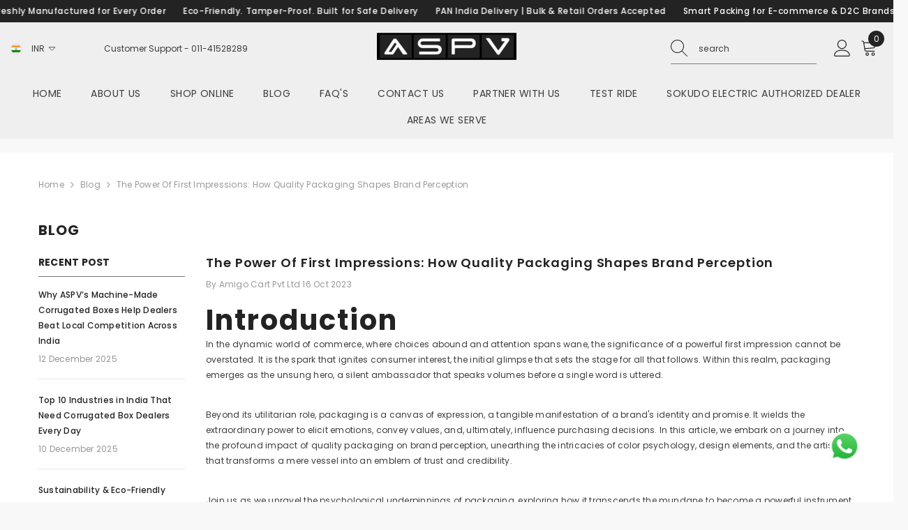

--- FILE ---
content_type: text/html; charset=utf-8
request_url: https://aspvind.com/blogs/blog/the-power-of-first-impressions-how-quality-packaging-shapes-brand-perception
body_size: 59384
content:
<!doctype html><html class="no-js" lang="en">
    <head>
        <meta charset="utf-8">
        <meta http-equiv="X-UA-Compatible" content="IE=edge">
        <meta name="viewport" content="width=device-width,initial-scale=1">
        <meta name="theme-color" content="">
        <link rel="canonical" href="https://aspvind.com/blogs/blog/the-power-of-first-impressions-how-quality-packaging-shapes-brand-perception" canonical-shop-url="https://aspvind.com/"><link rel="shortcut icon" href="//aspvind.com/cdn/shop/files/LOGO-ASPV-1200-by-628-PNG_32x32.png?v=1718621721" type="image/png"><link rel="preconnect" href="https://cdn.shopify.com" crossorigin>
        <title>The Power of First Impressions: How Quality Packaging Shapes Brand Per  &ndash; aspvind</title><meta name="description" content="Introduction  In the dynamic world of commerce, where choices abound and attention spans wane, the significance of a powerful first impression cannot be overstated. It is the spark that ignites consumer interest, the initial glimpse that sets the stage for all that follows. Within this realm, packaging emerges as the u">

<meta property="og:site_name" content="aspvind">
<meta property="og:url" content="https://aspvind.com/blogs/blog/the-power-of-first-impressions-how-quality-packaging-shapes-brand-perception">
<meta property="og:title" content="The Power of First Impressions: How Quality Packaging Shapes Brand Per">
<meta property="og:type" content="article">
<meta property="og:description" content="Introduction  In the dynamic world of commerce, where choices abound and attention spans wane, the significance of a powerful first impression cannot be overstated. It is the spark that ignites consumer interest, the initial glimpse that sets the stage for all that follows. Within this realm, packaging emerges as the u"><meta property="og:image" content="http://aspvind.com/cdn/shop/files/LOGO-ASPV-1200-by-628-PNG.png?v=1718621721">
  <meta property="og:image:secure_url" content="https://aspvind.com/cdn/shop/files/LOGO-ASPV-1200-by-628-PNG.png?v=1718621721">
  <meta property="og:image:width" content="1200">
  <meta property="og:image:height" content="628"><meta name="twitter:card" content="summary_large_image">
<meta name="twitter:title" content="The Power of First Impressions: How Quality Packaging Shapes Brand Per">
<meta name="twitter:description" content="Introduction  In the dynamic world of commerce, where choices abound and attention spans wane, the significance of a powerful first impression cannot be overstated. It is the spark that ignites consumer interest, the initial glimpse that sets the stage for all that follows. Within this realm, packaging emerges as the u">

        <script>window.performance && window.performance.mark && window.performance.mark('shopify.content_for_header.start');</script><meta name="google-site-verification" content="Mv2399eEqlxKXFqSVUrjVi0N2jRBBpoyeTM6HZEQqik">
<meta id="shopify-digital-wallet" name="shopify-digital-wallet" content="/82869551377/digital_wallets/dialog">
<link rel="alternate" type="application/atom+xml" title="Feed" href="/blogs/blog.atom" />
<script async="async" src="/checkouts/internal/preloads.js?locale=en-IN"></script>
<script id="shopify-features" type="application/json">{"accessToken":"d64eba0eea38db26bc157fde4f5e5e26","betas":["rich-media-storefront-analytics"],"domain":"aspvind.com","predictiveSearch":true,"shopId":82869551377,"locale":"en"}</script>
<script>var Shopify = Shopify || {};
Shopify.shop = "aspvind.myshopify.com";
Shopify.locale = "en";
Shopify.currency = {"active":"INR","rate":"1.0"};
Shopify.country = "IN";
Shopify.theme = {"name":"WWW.ASPVIND.COM - WEBINTEREST 19\/7\/2025","id":178310709521,"schema_name":"Webinterest","schema_version":"1.0","theme_store_id":null,"role":"main"};
Shopify.theme.handle = "null";
Shopify.theme.style = {"id":null,"handle":null};
Shopify.cdnHost = "aspvind.com/cdn";
Shopify.routes = Shopify.routes || {};
Shopify.routes.root = "/";</script>
<script type="module">!function(o){(o.Shopify=o.Shopify||{}).modules=!0}(window);</script>
<script>!function(o){function n(){var o=[];function n(){o.push(Array.prototype.slice.apply(arguments))}return n.q=o,n}var t=o.Shopify=o.Shopify||{};t.loadFeatures=n(),t.autoloadFeatures=n()}(window);</script>
<script id="shop-js-analytics" type="application/json">{"pageType":"article"}</script>
<script defer="defer" async type="module" src="//aspvind.com/cdn/shopifycloud/shop-js/modules/v2/client.init-shop-cart-sync_dlpDe4U9.en.esm.js"></script>
<script defer="defer" async type="module" src="//aspvind.com/cdn/shopifycloud/shop-js/modules/v2/chunk.common_FunKbpTJ.esm.js"></script>
<script type="module">
  await import("//aspvind.com/cdn/shopifycloud/shop-js/modules/v2/client.init-shop-cart-sync_dlpDe4U9.en.esm.js");
await import("//aspvind.com/cdn/shopifycloud/shop-js/modules/v2/chunk.common_FunKbpTJ.esm.js");

  window.Shopify.SignInWithShop?.initShopCartSync?.({"fedCMEnabled":true,"windoidEnabled":true});

</script>
<script id="__st">var __st={"a":82869551377,"offset":19800,"reqid":"2e3bcd0e-bb13-40f1-9f57-c180d4506622-1765663199","pageurl":"aspvind.com\/blogs\/blog\/the-power-of-first-impressions-how-quality-packaging-shapes-brand-perception","s":"articles-605926555921","u":"1223d0a374ca","p":"article","rtyp":"article","rid":605926555921};</script>
<script>window.ShopifyPaypalV4VisibilityTracking = true;</script>
<script id="captcha-bootstrap">!function(){'use strict';const t='contact',e='account',n='new_comment',o=[[t,t],['blogs',n],['comments',n],[t,'customer']],c=[[e,'customer_login'],[e,'guest_login'],[e,'recover_customer_password'],[e,'create_customer']],r=t=>t.map((([t,e])=>`form[action*='/${t}']:not([data-nocaptcha='true']) input[name='form_type'][value='${e}']`)).join(','),a=t=>()=>t?[...document.querySelectorAll(t)].map((t=>t.form)):[];function s(){const t=[...o],e=r(t);return a(e)}const i='password',u='form_key',d=['recaptcha-v3-token','g-recaptcha-response','h-captcha-response',i],f=()=>{try{return window.sessionStorage}catch{return}},m='__shopify_v',_=t=>t.elements[u];function p(t,e,n=!1){try{const o=window.sessionStorage,c=JSON.parse(o.getItem(e)),{data:r}=function(t){const{data:e,action:n}=t;return t[m]||n?{data:e,action:n}:{data:t,action:n}}(c);for(const[e,n]of Object.entries(r))t.elements[e]&&(t.elements[e].value=n);n&&o.removeItem(e)}catch(o){console.error('form repopulation failed',{error:o})}}const l='form_type',E='cptcha';function T(t){t.dataset[E]=!0}const w=window,h=w.document,L='Shopify',v='ce_forms',y='captcha';let A=!1;((t,e)=>{const n=(g='f06e6c50-85a8-45c8-87d0-21a2b65856fe',I='https://cdn.shopify.com/shopifycloud/storefront-forms-hcaptcha/ce_storefront_forms_captcha_hcaptcha.v1.5.2.iife.js',D={infoText:'Protected by hCaptcha',privacyText:'Privacy',termsText:'Terms'},(t,e,n)=>{const o=w[L][v],c=o.bindForm;if(c)return c(t,g,e,D).then(n);var r;o.q.push([[t,g,e,D],n]),r=I,A||(h.body.append(Object.assign(h.createElement('script'),{id:'captcha-provider',async:!0,src:r})),A=!0)});var g,I,D;w[L]=w[L]||{},w[L][v]=w[L][v]||{},w[L][v].q=[],w[L][y]=w[L][y]||{},w[L][y].protect=function(t,e){n(t,void 0,e),T(t)},Object.freeze(w[L][y]),function(t,e,n,w,h,L){const[v,y,A,g]=function(t,e,n){const i=e?o:[],u=t?c:[],d=[...i,...u],f=r(d),m=r(i),_=r(d.filter((([t,e])=>n.includes(e))));return[a(f),a(m),a(_),s()]}(w,h,L),I=t=>{const e=t.target;return e instanceof HTMLFormElement?e:e&&e.form},D=t=>v().includes(t);t.addEventListener('submit',(t=>{const e=I(t);if(!e)return;const n=D(e)&&!e.dataset.hcaptchaBound&&!e.dataset.recaptchaBound,o=_(e),c=g().includes(e)&&(!o||!o.value);(n||c)&&t.preventDefault(),c&&!n&&(function(t){try{if(!f())return;!function(t){const e=f();if(!e)return;const n=_(t);if(!n)return;const o=n.value;o&&e.removeItem(o)}(t);const e=Array.from(Array(32),(()=>Math.random().toString(36)[2])).join('');!function(t,e){_(t)||t.append(Object.assign(document.createElement('input'),{type:'hidden',name:u})),t.elements[u].value=e}(t,e),function(t,e){const n=f();if(!n)return;const o=[...t.querySelectorAll(`input[type='${i}']`)].map((({name:t})=>t)),c=[...d,...o],r={};for(const[a,s]of new FormData(t).entries())c.includes(a)||(r[a]=s);n.setItem(e,JSON.stringify({[m]:1,action:t.action,data:r}))}(t,e)}catch(e){console.error('failed to persist form',e)}}(e),e.submit())}));const S=(t,e)=>{t&&!t.dataset[E]&&(n(t,e.some((e=>e===t))),T(t))};for(const o of['focusin','change'])t.addEventListener(o,(t=>{const e=I(t);D(e)&&S(e,y())}));const B=e.get('form_key'),M=e.get(l),P=B&&M;t.addEventListener('DOMContentLoaded',(()=>{const t=y();if(P)for(const e of t)e.elements[l].value===M&&p(e,B);[...new Set([...A(),...v().filter((t=>'true'===t.dataset.shopifyCaptcha))])].forEach((e=>S(e,t)))}))}(h,new URLSearchParams(w.location.search),n,t,e,['guest_login'])})(!0,!0)}();</script>
<script integrity="sha256-52AcMU7V7pcBOXWImdc/TAGTFKeNjmkeM1Pvks/DTgc=" data-source-attribution="shopify.loadfeatures" defer="defer" src="//aspvind.com/cdn/shopifycloud/storefront/assets/storefront/load_feature-81c60534.js" crossorigin="anonymous"></script>
<script data-source-attribution="shopify.dynamic_checkout.dynamic.init">var Shopify=Shopify||{};Shopify.PaymentButton=Shopify.PaymentButton||{isStorefrontPortableWallets:!0,init:function(){window.Shopify.PaymentButton.init=function(){};var t=document.createElement("script");t.src="https://aspvind.com/cdn/shopifycloud/portable-wallets/latest/portable-wallets.en.js",t.type="module",document.head.appendChild(t)}};
</script>
<script data-source-attribution="shopify.dynamic_checkout.buyer_consent">
  function portableWalletsHideBuyerConsent(e){var t=document.getElementById("shopify-buyer-consent"),n=document.getElementById("shopify-subscription-policy-button");t&&n&&(t.classList.add("hidden"),t.setAttribute("aria-hidden","true"),n.removeEventListener("click",e))}function portableWalletsShowBuyerConsent(e){var t=document.getElementById("shopify-buyer-consent"),n=document.getElementById("shopify-subscription-policy-button");t&&n&&(t.classList.remove("hidden"),t.removeAttribute("aria-hidden"),n.addEventListener("click",e))}window.Shopify?.PaymentButton&&(window.Shopify.PaymentButton.hideBuyerConsent=portableWalletsHideBuyerConsent,window.Shopify.PaymentButton.showBuyerConsent=portableWalletsShowBuyerConsent);
</script>
<script data-source-attribution="shopify.dynamic_checkout.cart.bootstrap">document.addEventListener("DOMContentLoaded",(function(){function t(){return document.querySelector("shopify-accelerated-checkout-cart, shopify-accelerated-checkout")}if(t())Shopify.PaymentButton.init();else{new MutationObserver((function(e,n){t()&&(Shopify.PaymentButton.init(),n.disconnect())})).observe(document.body,{childList:!0,subtree:!0})}}));
</script>
<link rel="stylesheet" media="screen" href="//aspvind.com/cdn/shop/t/7/compiled_assets/styles.css?925">
<script id="sections-script" data-sections="header-navigation-plain,header-mobile" defer="defer" src="//aspvind.com/cdn/shop/t/7/compiled_assets/scripts.js?925"></script>
<script>window.performance && window.performance.mark && window.performance.mark('shopify.content_for_header.end');</script>
        <style>@import url('https://fonts.googleapis.com/css?family=Poppins:300,300i,400,400i,500,500i,600,600i,700,700i,800,800i&display=swap');
                :root {
        --font-family-1: Poppins;
        --font-family-2: Poppins;

        /* Settings Body */--font-body-family: Poppins;--font-body-size: 12px;--font-body-weight: 400;--body-line-height: 22px;--body-letter-spacing: .02em;

        /* Settings Heading */--font-heading-family: Poppins;--font-heading-size: 16px;--font-heading-weight: 700;--font-heading-style: normal;--heading-line-height: 24px;--heading-letter-spacing: .05em;--heading-text-transform: uppercase;--heading-border-height: 2px;

        /* Menu Lv1 */--font-menu-lv1-family: Poppins;--font-menu-lv1-size: 14px;--font-menu-lv1-weight: 400;--menu-lv1-line-height: 22px;--menu-lv1-letter-spacing: .03em;--menu-lv1-text-transform: uppercase;

        /* Menu Lv2 */--font-menu-lv2-family: Poppins;--font-menu-lv2-size: 12px;--font-menu-lv2-weight: 400;--menu-lv2-line-height: 22px;--menu-lv2-letter-spacing: .02em;--menu-lv2-text-transform: capitalize;

        /* Menu Lv3 */--font-menu-lv3-family: Poppins;--font-menu-lv3-size: 12px;--font-menu-lv3-weight: 400;--menu-lv3-line-height: 22px;--menu-lv3-letter-spacing: .02em;--menu-lv3-text-transform: capitalize;

        /* Mega Menu Lv2 */--font-mega-menu-lv2-family: Poppins;--font-mega-menu-lv2-size: 12px;--font-mega-menu-lv2-weight: 600;--font-mega-menu-lv2-style: normal;--mega-menu-lv2-line-height: 22px;--mega-menu-lv2-letter-spacing: .02em;--mega-menu-lv2-text-transform: uppercase;

        /* Mega Menu Lv3 */--font-mega-menu-lv3-family: Poppins;--font-mega-menu-lv3-size: 12px;--font-mega-menu-lv3-weight: 400;--mega-menu-lv3-line-height: 22px;--mega-menu-lv3-letter-spacing: .02em;--mega-menu-lv3-text-transform: capitalize;

        /* Product Card Title */--product-title-font: Poppins;--product-title-font-size : 12px;--product-title-font-weight : 400;--product-title-line-height: 22px;--product-title-letter-spacing: .02em;--product-title-line-text : 2;--product-title-text-transform : capitalize;--product-title-margin-bottom: 10px;

        /* Product Card Vendor */--product-vendor-font: Poppins;--product-vendor-font-size : 12px;--product-vendor-font-weight : 400;--product-vendor-font-style : normal;--product-vendor-line-height: 22px;--product-vendor-letter-spacing: .02em;--product-vendor-text-transform : uppercase;--product-vendor-margin-bottom: 0px;--product-vendor-margin-top: 0px;

        /* Product Card Price */--product-price-font: Poppins;--product-price-font-size : 14px;--product-price-font-weight : 600;--product-price-line-height: 22px;--product-price-letter-spacing: .02em;--product-price-margin-top: 0px;--product-price-margin-bottom: 13px;

        /* Product Card Badge */--badge-font: Poppins;--badge-font-size : 12px;--badge-font-weight : 400;--badge-text-transform : capitalize;--badge-letter-spacing: .02em;--badge-line-height: 20px;--badge-border-radius: 0px;--badge-padding-top: 0px;--badge-padding-bottom: 0px;--badge-padding-left-right: 8px;--badge-postion-top: 0px;--badge-postion-left-right: 0px;

        /* Product Quickview */
        --product-quickview-font-size : 12px; --product-quickview-line-height: 23px; --product-quickview-border-radius: 1px; --product-quickview-padding-top: 0px; --product-quickview-padding-bottom: 0px; --product-quickview-padding-left-right: 7px; --product-quickview-sold-out-product: #e95144;--product-quickview-box-shadow: none;/* Blog Card Tile */--blog-title-font: Poppins;--blog-title-font-size : 18px; --blog-title-font-weight : 500; --blog-title-line-height: 20px; --blog-title-letter-spacing: .09em; --blog-title-text-transform : capitalize;

        /* Blog Card Info (Date, Author) */--blog-info-font: Poppins;--blog-info-font-size : 14px; --blog-info-font-weight : 400; --blog-info-line-height: 20px; --blog-info-letter-spacing: .02em; --blog-info-text-transform : capitalize;

        /* Button 1 */--btn-1-font-family: Poppins;--btn-1-font-size: 14px; --btn-1-font-weight: 700; --btn-1-text-transform: uppercase; --btn-1-line-height: 22px; --btn-1-letter-spacing: .05em; --btn-1-text-align: center; --btn-1-border-radius: 0px; --btn-1-border-width: 1px; --btn-1-border-style: solid; --btn-1-padding-top: 10px; --btn-1-padding-bottom: 10px; --btn-1-horizontal-length: 0px; --btn-1-vertical-length: 0px; --btn-1-blur-radius: 0px; --btn-1-spread: 0px;
        --btn-1-all-bg-opacity-hover: rgba(0, 0, 0, 0.5);--btn-1-inset: ;/* Button 2 */--btn-2-font-family: Poppins;--btn-2-font-size: 14px; --btn-2-font-weight: 700; --btn-2-text-transform: uppercase; --btn-2-line-height: 22px; --btn-2-letter-spacing: .05em; --btn-2-text-align: center; --btn-2-border-radius: 0px; --btn-2-border-width: 1px; --btn-2-border-style: solid; --btn-2-padding-top: 13px; --btn-2-padding-bottom: 13px; --btn-2-horizontal-length: 0px; --btn-2-vertical-length: 0px; --btn-2-blur-radius: 0px; --btn-2-spread: 0px;
        --btn-2-all-bg-opacity-hover: rgba(0, 0, 0, 0.5);--btn-2-inset: ;/* Button 3 */--btn-3-font-family: Poppins;--btn-3-font-size: 14px; --btn-3-font-weight: 700; --btn-3-text-transform: uppercase; --btn-3-line-height: 22px; --btn-3-letter-spacing: .05em; --btn-3-text-align: center; --btn-3-border-radius: 0px; --btn-3-border-width: 1px; --btn-3-border-style: solid; --btn-3-padding-top: 10px; --btn-3-padding-bottom: 10px; --btn-3-horizontal-length: 0px; --btn-3-vertical-length: 0px; --btn-3-blur-radius: 0px; --btn-3-spread: 0px;
        --btn-3-all-bg-opacity: rgba(0, 0, 0, 0.1);--btn-3-all-bg-opacity-hover: rgba(0, 0, 0, 0.1);--btn-3-inset: ;/* Footer Heading */--footer-heading-font-family: Poppins;--footer-heading-font-size : 15px; --footer-heading-font-weight : 600; --footer-heading-line-height : 22px; --footer-heading-letter-spacing : .05em; --footer-heading-text-transform : uppercase;

        /* Footer Link */--footer-link-font-family: Poppins;--footer-link-font-size : 12px; --footer-link-font-weight : ; --footer-link-line-height : 28px; --footer-link-letter-spacing : .02em; --footer-link-text-transform : capitalize;

        /* Page Title */--font-page-title-family: Poppins;--font-page-title-size: 20px; --font-page-title-weight: 700; --font-page-title-style: normal; --page-title-line-height: 20px; --page-title-letter-spacing: .05em; --page-title-text-transform: uppercase;

        /* Font Product Tab Title */
        --font-tab-type-1: Poppins; --font-tab-type-2: Poppins;

        /* Text Size */
        --text-size-font-size : 10px; --text-size-font-weight : 400; --text-size-line-height : 22px; --text-size-letter-spacing : 0; --text-size-text-transform : uppercase; --text-size-color : #787878;

        /* Font Weight */
        --font-weight-normal: 400; --font-weight-medium: 500; --font-weight-semibold: 600; --font-weight-bold: 700; --font-weight-bolder: 800; --font-weight-black: 900;

        /* Radio Button */
        --form-label-checkbox-before-bg: #fff; --form-label-checkbox-before-border: #cecece; --form-label-checkbox-before-bg-checked: #000;

        /* Conatiner */
        --body-custom-width-container: 1600px;

        /* Layout Boxed */
        --color-background-layout-boxed: #f8f8f8;/* Arrow */
        --position-horizontal-slick-arrow: 0;

        /* General Color*/
        --color-text: #232323; --color-text2: #969696; --color-global: #232323; --color-white: #FFFFFF; --color-grey: #868686; --color-black: #202020; --color-base-text-rgb: 35, 35, 35; --color-base-text2-rgb: 150, 150, 150; --color-background: #ffffff; --color-background-rgb: 255, 255, 255; --color-background-overylay: rgba(255, 255, 255, 0.9); --color-base-accent-text: ; --color-base-accent-1: ; --color-base-accent-2: ; --color-link: #232323; --color-link-hover: #232323; --color-error: #D93333; --color-error-bg: #FCEEEE; --color-success: #5A5A5A; --color-success-bg: #DFF0D8; --color-info: #202020; --color-info-bg: #FFF2DD; --color-link-underline: rgba(35, 35, 35, 0.5); --color-breadcrumb: #999999; --colors-breadcrumb-hover: #232323;--colors-breadcrumb-active: #999999; --border-global: #e6e6e6; --bg-global: #fafafa; --bg-planceholder: #fafafa; --color-warning: #fff; --bg-warning: #e0b252; --color-background-10 : #e9e9e9; --color-background-20 : #d3d3d3; --color-background-30 : #bdbdbd; --color-background-50 : #919191; --color-background-global : #919191;

        /* Arrow Color */
        --arrow-color: #323232; --arrow-background-color: #fff; --arrow-border-color: #ccc;--arrow-color-hover: #323232;--arrow-background-color-hover: #f8f8f8;--arrow-border-color-hover: #f8f8f8;--arrow-width: 35px;--arrow-height: 35px;--arrow-size: px;--arrow-size-icon: 17px;--arrow-border-radius: 50px;--arrow-border-width: 1px;--arrow-width-half: -17px;

        /* Pagination Color */
        --pagination-item-color: #3c3c3c; --pagination-item-color-active: #3c3c3c; --pagination-item-bg-color: #fff;--pagination-item-bg-color-active: #fff;--pagination-item-border-color: #fff;--pagination-item-border-color-active: #ffffff;--pagination-arrow-color: #3c3c3c;--pagination-arrow-color-active: #3c3c3c;--pagination-arrow-bg-color: #fff;--pagination-arrow-bg-color-active: #fff;--pagination-arrow-border-color: #fff;--pagination-arrow-border-color-active: #fff;

        /* Dots Color */
        --dots-color: transparent;--dots-border-color: #323232;--dots-color-active: #323232;--dots-border-color-active: #323232;--dots-style2-background-opacity: #00000050;--dots-width: 12px;--dots-height: 12px;

        /* Button Color */
        --btn-1-color: #FFFFFF;--btn-1-bg: #232323;--btn-1-border: #232323;--btn-1-color-hover: #232323;--btn-1-bg-hover: #ffffff;--btn-1-border-hover: #232323;
        --btn-2-color: #232323;--btn-2-bg: #FFFFFF;--btn-2-border: #727272;--btn-2-color-hover: #FFFFFF;--btn-2-bg-hover: #232323;--btn-2-border-hover: #232323;
        --btn-3-color: #FFFFFF;--btn-3-bg: #e9514b;--btn-3-border: #e9514b;--btn-3-color-hover: #ffffff;--btn-3-bg-hover: #e9514b;--btn-3-border-hover: #e9514b;
        --anchor-transition: all ease .3s;--bg-white: #ffffff;--bg-black: #000000;--bg-grey: #808080;--icon: var(--color-text);--text-cart: #3c3c3c;--duration-short: 100ms;--duration-default: 350ms;--duration-long: 500ms;--form-input-bg: #ffffff;--form-input-border: #c7c7c7;--form-input-color: #232323;--form-input-placeholder: #868686;--form-label: #232323;

        --new-badge-color: #232323;--new-badge-bg: #FFFFFF;--sale-badge-color: #ffffff;--sale-badge-bg: #e95144;--sold-out-badge-color: #ffffff;--sold-out-badge-bg: #c1c1c1;--custom-badge-color: #ffffff;--custom-badge-bg: #ffbb49;--bundle-badge-color: #ffffff;--bundle-badge-bg: #232323;
        
        --product-title-color : #232323;--product-title-color-hover : #232323;--product-vendor-color : #969696;--product-price-color : #232323;--product-sale-price-color : #e95144;--product-compare-price-color : #969696;--product-countdown-color : #c12e48;--product-countdown-bg-color : #ffffff;

        --product-swatch-border : #cbcbcb;--product-swatch-border-active : #232323;--product-swatch-width : 40px;--product-swatch-height : 40px;--product-swatch-border-radius : 0px;--product-swatch-color-width : 40px;--product-swatch-color-height : 40px;--product-swatch-color-border-radius : 20px;

        --product-wishlist-color : #000000;--product-wishlist-bg : #ffffff;--product-wishlist-border : transparent;--product-wishlist-color-added : #ffffff;--product-wishlist-bg-added : #000000;--product-wishlist-border-added : transparent;--product-compare-color : #000000;--product-compare-bg : #FFFFFF;--product-compare-color-added : #D12442; --product-compare-bg-added : #FFFFFF; --product-hot-stock-text-color : #d62828; --product-quick-view-color : #000000; --product-cart-image-fit : contain; --product-title-variant-font-size: 16px;--product-quick-view-bg : #FFFFFF;--product-quick-view-bg-above-button: rgba(255, 255, 255, 0.7);--product-quick-view-color-hover : #FFFFFF;--product-quick-view-bg-hover : #000000;--product-action-color : #232323;--product-action-bg : #ffffff;--product-action-border : #000000;--product-action-color-hover : #FFFFFF;--product-action-bg-hover : #232323;--product-action-border-hover : #232323;

        /* Multilevel Category Filter */
        --color-label-multiLevel-categories: #232323;--bg-label-multiLevel-categories: #fff;--color-button-multiLevel-categories: #fff;--bg-button-multiLevel-categories: #ff8b21;--border-button-multiLevel-categories: transparent;--hover-color-button-multiLevel-categories: #fff;--hover-bg-button-multiLevel-categories: #ff8b21;--cart-item-bg : #ffffff;--cart-item-border : #e8e8e8;--cart-item-border-width : 1px;--cart-item-border-style : solid;--w-product-swatch-custom: 30px;--h-product-swatch-custom: 30px;--w-product-swatch-custom-mb: 20px;--h-product-swatch-custom-mb: 20px;--font-size-product-swatch-more: 12px;--swatch-border : #cbcbcb;--swatch-border-active : #232323;

        --variant-size: #232323;--variant-size-border: #e7e7e7;--variant-size-bg: #ffffff;--variant-size-hover: #ffffff;--variant-size-border-hover: #232323;--variant-size-bg-hover: #232323;--variant-bg : #ffffff; --variant-color : #232323; --variant-bg-active : #ffffff; --variant-color-active : #232323;

        --fontsize-text-social: 12px;
        --page-content-distance: 64px;--sidebar-content-distance: 40px;--button-transition-ease: cubic-bezier(.25,.46,.45,.94);

        /* Loading Spinner Color */
        --spinner-top-color: #fc0; --spinner-right-color: #4dd4c6; --spinner-bottom-color: #f00; --spinner-left-color: #f6f6f6;

        /* Product Card Marquee */
        --product-marquee-background-color: ;--product-marquee-text-color: #FFFFFF;--product-marquee-text-size: 14px;--product-marquee-text-mobile-size: 14px;--product-marquee-text-weight: 400;--product-marquee-text-transform: none;--product-marquee-text-style: italic;--product-marquee-speed: ; --product-marquee-line-height: calc(var(--product-marquee-text-mobile-size) * 1.5);
    }
</style>
        <link href="//aspvind.com/cdn/shop/t/7/assets/base.css?v=6588361536581090121752900214" rel="stylesheet" type="text/css" media="all" /><link href="//aspvind.com/cdn/shop/t/7/assets/animated.css?v=91884483947907798981752900212" rel="stylesheet" type="text/css" media="all" />
<link href="//aspvind.com/cdn/shop/t/7/assets/component-card.css?v=26543820106769883751752900213" rel="stylesheet" type="text/css" media="all" />
<link href="//aspvind.com/cdn/shop/t/7/assets/component-loading-overlay.css?v=26723411978098876071752900214" rel="stylesheet" type="text/css" media="all" />
<link href="//aspvind.com/cdn/shop/t/7/assets/component-loading-banner.css?v=23751737841716112591752900213" rel="stylesheet" type="text/css" media="all" />
<link href="//aspvind.com/cdn/shop/t/7/assets/component-quick-cart.css?v=85216047258904419931752900212" rel="stylesheet" type="text/css" media="all" />
<link rel="stylesheet" href="//aspvind.com/cdn/shop/t/7/assets/vendor.css?v=164616260963476715651752900211" media="print" onload="this.media='all'">
<noscript><link href="//aspvind.com/cdn/shop/t/7/assets/vendor.css?v=164616260963476715651752900211" rel="stylesheet" type="text/css" media="all" /></noscript>


	<link href="//aspvind.com/cdn/shop/t/7/assets/component-card-08.css?v=142770418678281623951752900213" rel="stylesheet" type="text/css" media="all" />


<link href="//aspvind.com/cdn/shop/t/7/assets/component-predictive-search.css?v=173460233946013614451752900212" rel="stylesheet" type="text/css" media="all" /><link rel="stylesheet" href="//aspvind.com/cdn/shop/t/7/assets/component-product-form.css?v=28872783860719307291752900211" media="print" onload="this.media='all'">
	<link rel="stylesheet" href="//aspvind.com/cdn/shop/t/7/assets/component-price.css?v=27896432393429635521752900211" media="print" onload="this.media='all'">
	<link rel="stylesheet" href="//aspvind.com/cdn/shop/t/7/assets/component-badge.css?v=154429112009392702361752900211" media="print" onload="this.media='all'">
	<link rel="stylesheet" href="//aspvind.com/cdn/shop/t/7/assets/component-rte.css?v=63702617831065942891752900213" media="print" onload="this.media='all'">
	<link rel="stylesheet" href="//aspvind.com/cdn/shop/t/7/assets/component-share.css?v=143176046425114009521752900212" media="print" onload="this.media='all'"><link rel="stylesheet" href="//aspvind.com/cdn/shop/t/7/assets/component-newsletter.css?v=93243441050576780161752900213" media="print" onload="this.media='all'">
<link rel="stylesheet" href="//aspvind.com/cdn/shop/t/7/assets/component-slider.css?v=18320497342874123791752900212" media="print" onload="this.media='all'">
<link rel="stylesheet" href="//aspvind.com/cdn/shop/t/7/assets/component-list-social.css?v=160160302884525886651752900211" media="print" onload="this.media='all'"><noscript><link href="//aspvind.com/cdn/shop/t/7/assets/component-product-form.css?v=28872783860719307291752900211" rel="stylesheet" type="text/css" media="all" /></noscript>
	<noscript><link href="//aspvind.com/cdn/shop/t/7/assets/component-price.css?v=27896432393429635521752900211" rel="stylesheet" type="text/css" media="all" /></noscript>
	<noscript><link href="//aspvind.com/cdn/shop/t/7/assets/component-badge.css?v=154429112009392702361752900211" rel="stylesheet" type="text/css" media="all" /></noscript>
	<noscript><link href="//aspvind.com/cdn/shop/t/7/assets/component-rte.css?v=63702617831065942891752900213" rel="stylesheet" type="text/css" media="all" /></noscript>
	<noscript><link href="//aspvind.com/cdn/shop/t/7/assets/component-share.css?v=143176046425114009521752900212" rel="stylesheet" type="text/css" media="all" /></noscript><noscript><link href="//aspvind.com/cdn/shop/t/7/assets/component-newsletter.css?v=93243441050576780161752900213" rel="stylesheet" type="text/css" media="all" /></noscript>
<noscript><link href="//aspvind.com/cdn/shop/t/7/assets/component-slider.css?v=18320497342874123791752900212" rel="stylesheet" type="text/css" media="all" /></noscript>
<noscript><link href="//aspvind.com/cdn/shop/t/7/assets/component-list-social.css?v=160160302884525886651752900211" rel="stylesheet" type="text/css" media="all" /></noscript>

<style type="text/css">
	.nav-title-mobile {display: none;}.list-menu--disclosure{display: none;position: absolute;min-width: 100%;width: 22rem;background-color: var(--bg-white);box-shadow: 0 1px 4px 0 rgb(0 0 0 / 15%);padding: 5px 0 5px 20px;opacity: 0;visibility: visible;pointer-events: none;transition: opacity var(--duration-default) ease, transform var(--duration-default) ease;}.list-menu--disclosure-2{margin-left: calc(100% - 15px);z-index: 2;top: -5px;}.list-menu--disclosure:focus {outline: none;}.list-menu--disclosure.localization-selector {max-height: 18rem;overflow: auto;width: 10rem;padding: 0.5rem;}.js menu-drawer > details > summary::before, .js menu-drawer > details[open]:not(.menu-opening) > summary::before {content: '';position: absolute;cursor: default;width: 100%;height: calc(100vh - 100%);height: calc(var(--viewport-height, 100vh) - (var(--header-bottom-position, 100%)));top: 100%;left: 0;background: var(--color-foreground-50);opacity: 0;visibility: hidden;z-index: 2;transition: opacity var(--duration-default) ease,visibility var(--duration-default) ease;}menu-drawer > details[open] > summary::before {visibility: visible;opacity: 1;}.menu-drawer {position: absolute;transform: translateX(-100%);visibility: hidden;z-index: 3;left: 0;top: 100%;width: 100%;max-width: calc(100vw - 4rem);padding: 0;border: 0.1rem solid var(--color-background-10);border-left: 0;border-bottom: 0;background-color: var(--bg-white);overflow-x: hidden;}.js .menu-drawer {height: calc(100vh - 100%);height: calc(var(--viewport-height, 100vh) - (var(--header-bottom-position, 100%)));}.js details[open] > .menu-drawer, .js details[open] > .menu-drawer__submenu {transition: transform var(--duration-default) ease, visibility var(--duration-default) ease;}.no-js details[open] > .menu-drawer, .js details[open].menu-opening > .menu-drawer, details[open].menu-opening > .menu-drawer__submenu {transform: translateX(0);visibility: visible;}@media screen and (min-width: 750px) {.menu-drawer {width: 40rem;}.no-js .menu-drawer {height: auto;}}.menu-drawer__inner-container {position: relative;height: 100%;}.menu-drawer__navigation-container {display: grid;grid-template-rows: 1fr auto;align-content: space-between;overflow-y: auto;height: 100%;}.menu-drawer__navigation {padding: 0 0 5.6rem 0;}.menu-drawer__inner-submenu {height: 100%;overflow-x: hidden;overflow-y: auto;}.no-js .menu-drawer__navigation {padding: 0;}.js .menu-drawer__menu li {width: 100%;border-bottom: 1px solid #e6e6e6;overflow: hidden;}.menu-drawer__menu-item{line-height: var(--body-line-height);letter-spacing: var(--body-letter-spacing);padding: 10px 20px 10px 15px;cursor: pointer;display: flex;align-items: center;justify-content: space-between;}.menu-drawer__menu-item .label{display: inline-block;vertical-align: middle;font-size: calc(var(--font-body-size) - 4px);font-weight: var(--font-weight-normal);letter-spacing: var(--body-letter-spacing);height: 20px;line-height: 20px;margin: 0 0 0 10px;padding: 0 5px;text-transform: uppercase;text-align: center;position: relative;}.menu-drawer__menu-item .label:before{content: "";position: absolute;border: 5px solid transparent;top: 50%;left: -9px;transform: translateY(-50%);}.menu-drawer__menu-item > .icon{width: 24px;height: 24px;margin: 0 10px 0 0;}.menu-drawer__menu-item > .symbol {position: absolute;right: 20px;top: 50%;transform: translateY(-50%);display: flex;align-items: center;justify-content: center;font-size: 0;pointer-events: none;}.menu-drawer__menu-item > .symbol .icon{width: 14px;height: 14px;opacity: .6;}.menu-mobile-icon .menu-drawer__menu-item{justify-content: flex-start;}.no-js .menu-drawer .menu-drawer__menu-item > .symbol {display: none;}.js .menu-drawer__submenu {position: absolute;top: 0;width: 100%;bottom: 0;left: 0;background-color: var(--bg-white);z-index: 1;transform: translateX(100%);visibility: hidden;}.js .menu-drawer__submenu .menu-drawer__submenu {overflow-y: auto;}.menu-drawer__close-button {display: block;width: 100%;padding: 10px 15px;background-color: transparent;border: none;background: #f6f8f9;position: relative;}.menu-drawer__close-button .symbol{position: absolute;top: auto;left: 20px;width: auto;height: 22px;z-index: 10;display: flex;align-items: center;justify-content: center;font-size: 0;pointer-events: none;}.menu-drawer__close-button .icon {display: inline-block;vertical-align: middle;width: 18px;height: 18px;transform: rotate(180deg);}.menu-drawer__close-button .text{max-width: calc(100% - 50px);white-space: nowrap;overflow: hidden;text-overflow: ellipsis;display: inline-block;vertical-align: top;width: 100%;margin: 0 auto;}.no-js .menu-drawer__close-button {display: none;}.menu-drawer__utility-links {padding: 2rem;}.menu-drawer__account {display: inline-flex;align-items: center;text-decoration: none;padding: 1.2rem;margin-left: -1.2rem;font-size: 1.4rem;}.menu-drawer__account .icon-account {height: 2rem;width: 2rem;margin-right: 1rem;}.menu-drawer .list-social {justify-content: flex-start;margin-left: -1.25rem;margin-top: 2rem;}.menu-drawer .list-social:empty {display: none;}.menu-drawer .list-social__link {padding: 1.3rem 1.25rem;}

	/* Style General */
	.d-block{display: block}.d-inline-block{display: inline-block}.d-flex{display: flex}.d-none {display: none}.d-grid{display: grid}.ver-alg-mid {vertical-align: middle}.ver-alg-top{vertical-align: top}
	.flex-jc-start{justify-content:flex-start}.flex-jc-end{justify-content:flex-end}.flex-jc-center{justify-content:center}.flex-jc-between{justify-content:space-between}.flex-jc-stretch{justify-content:stretch}.flex-align-start{align-items: flex-start}.flex-align-center{align-items: center}.flex-align-end{align-items: flex-end}.flex-align-stretch{align-items:stretch}.flex-wrap{flex-wrap: wrap}.flex-nowrap{flex-wrap: nowrap}.fd-row{flex-direction:row}.fd-row-reverse{flex-direction:row-reverse}.fd-column{flex-direction:column}.fd-column-reverse{flex-direction:column-reverse}.fg-0{flex-grow:0}.fs-0{flex-shrink:0}.gap-15{gap:15px}.gap-30{gap:30px}.gap-col-30{column-gap:30px}
	.p-relative{position:relative}.p-absolute{position:absolute}.p-static{position:static}.p-fixed{position:fixed;}
	.zi-1{z-index:1}.zi-2{z-index:2}.zi-3{z-index:3}.zi-5{z-index:5}.zi-6{z-index:6}.zi-7{z-index:7}.zi-9{z-index:9}.zi-10{z-index:10}.zi-99{z-index:99} .zi-100{z-index:100} .zi-101{z-index:101}
	.top-0{top:0}.top-100{top:100%}.top-auto{top:auto}.left-0{left:0}.left-auto{left:auto}.right-0{right:0}.right-auto{right:auto}.bottom-0{bottom:0}
	.middle-y{top:50%;transform:translateY(-50%)}.middle-x{left:50%;transform:translateX(-50%)}
	.opacity-0{opacity:0}.opacity-1{opacity:1}
	.o-hidden{overflow:hidden}.o-visible{overflow:visible}.o-unset{overflow:unset}.o-x-hidden{overflow-x:hidden}.o-y-auto{overflow-y:auto;}
	.pt-0{padding-top:0}.pt-2{padding-top:2px}.pt-5{padding-top:5px}.pt-10{padding-top:10px}.pt-10-imp{padding-top:10px !important}.pt-12{padding-top:12px}.pt-16{padding-top:16px}.pt-20{padding-top:20px}.pt-24{padding-top:24px}.pt-30{padding-top:30px}.pt-32{padding-top:32px}.pt-36{padding-top:36px}.pt-48{padding-top:48px}.pb-0{padding-bottom:0}.pb-5{padding-bottom:5px}.pb-10{padding-bottom:10px}.pb-10-imp{padding-bottom:10px !important}.pb-12{padding-bottom:12px}.pb-15{padding-bottom:15px}.pb-16{padding-bottom:16px}.pb-18{padding-bottom:18px}.pb-20{padding-bottom:20px}.pb-24{padding-bottom:24px}.pb-32{padding-bottom:32px}.pb-40{padding-bottom:40px}.pb-48{padding-bottom:48px}.pb-50{padding-bottom:50px}.pb-80{padding-bottom:80px}.pb-84{padding-bottom:84px}.pr-0{padding-right:0}.pr-5{padding-right: 5px}.pr-10{padding-right:10px}.pr-20{padding-right:20px}.pr-24{padding-right:24px}.pr-30{padding-right:30px}.pr-36{padding-right:36px}.pr-80{padding-right:80px}.pl-0{padding-left:0}.pl-12{padding-left:12px}.pl-20{padding-left:20px}.pl-24{padding-left:24px}.pl-36{padding-left:36px}.pl-48{padding-left:48px}.pl-52{padding-left:52px}.pl-80{padding-left:80px}.p-zero{padding:0}
	.m-lr-auto{margin:0 auto}.m-zero{margin:0}.ml-auto{margin-left:auto}.ml-0{margin-left:0}.ml-5{margin-left:5px}.ml-15{margin-left:15px}.ml-20{margin-left:20px}.ml-30{margin-left:30px}.mr-auto{margin-right:auto}.mr-0{margin-right:0}.mr-5{margin-right:5px}.mr-10{margin-right:10px}.mr-20{margin-right:20px}.mr-30{margin-right:30px}.mt-0{margin-top: 0}.mt-10{margin-top: 10px}.mt-15{margin-top: 15px}.mt-20{margin-top: 20px}.mt-25{margin-top: 25px}.mt-30{margin-top: 30px}.mt-40{margin-top: 40px}.mt-45{margin-top: 45px}.mb-0{margin-bottom: 0}.mb-5{margin-bottom: 5px}.mb-10{margin-bottom: 10px}.mb-15{margin-bottom: 15px}.mb-18{margin-bottom: 18px}.mb-20{margin-bottom: 20px}.mb-30{margin-bottom: 30px}
	.h-0{height:0}.h-100{height:100%}.h-100v{height:100vh}.h-auto{height:auto}.mah-100{max-height:100%}.mih-15{min-height: 15px}.mih-none{min-height: unset}.lih-15{line-height: 15px}
	.w-50pc{width:50%}.w-100{width:100%}.w-100v{width:100vw}.maw-100{max-width:100%}.maw-300{max-width:300px}.maw-480{max-width: 480px}.maw-780{max-width: 780px}.w-auto{width:auto}.minw-auto{min-width: auto}.min-w-100{min-width: 100px}
	.float-l{float:left}.float-r{float:right}
	.b-zero{border:none}.br-50p{border-radius:50%}.br-zero{border-radius:0}.br-2{border-radius:2px}.bg-none{background: none}
	.stroke-w-0{stroke-width: 0px}.stroke-w-1h{stroke-width: 0.5px}.stroke-w-1{stroke-width: 1px}.stroke-w-3{stroke-width: 3px}.stroke-w-5{stroke-width: 5px}.stroke-w-7 {stroke-width: 7px}.stroke-w-10 {stroke-width: 10px}.stroke-w-12 {stroke-width: 12px}.stroke-w-15 {stroke-width: 15px}.stroke-w-20 {stroke-width: 20px}.stroke-w-25 {stroke-width: 25px}.stroke-w-30{stroke-width: 30px}.stroke-w-32 {stroke-width: 32px}.stroke-w-40 {stroke-width: 40px}
	.w-h-16{width: 16px;height: 16px}.w-h-17{width: 17px;height: 17px}.w-h-18 {width: 18px;height: 18px}.w-h-19{width: 19px;height: 19px}.w-h-20 {width: 20px;height: 20px}.w-h-21{width: 21px;height: 21px}.w-h-22 {width: 22px;height: 22px}.w-h-23{width: 23px;height: 23px}.w-h-24 {width: 24px;height: 24px}.w-h-25 {width: 25px;height: 25px}.w-h-26 {width: 26px;height: 26px}.w-h-27 {width: 27px;height: 27px}.w-h-28 {width: 28px;height: 28px}.w-h-29 {width: 29px;height: 29px}.w-h-30 {width: 30px;height: 30px}.w-h-31 {width: 31px;height: 31px}.w-h-32 {width: 32px;height: 32px}.w-h-33 {width: 33px;height: 33px}.w-h-34 {width: 34px;height: 34px}.w-h-35 {width: 35px;height: 35px}.w-h-36 {width: 36px;height: 36px}.w-h-37 {width: 37px;height: 37px}.w-21{width: 21px}.w-23{width: 23px}.w-24{width: 24px}.w-30{width: 30px}.h-22{height: 22px}.h-23{height: 23px}.h-24{height: 24px}
	.txt-d-none{text-decoration:none}.txt-d-underline{text-decoration:underline}.txt-u-o-1{text-underline-offset: 1px}.txt-u-o-2{text-underline-offset: 2px}.txt-u-o-3{text-underline-offset: 3px}.txt-u-o-4{text-underline-offset: 4px}.txt-u-o-5{text-underline-offset: 5px}.txt-u-o-6{text-underline-offset: 6px}.txt-u-o-8{text-underline-offset: 8px}.txt-u-o-12{text-underline-offset: 12px}.txt-t-up{text-transform:uppercase}.txt-t-cap{text-transform:capitalize}
	.ft-0{font-size: 0}.ft-16{font-size: 16px}.ls-0{letter-spacing: 0}.ls-02{letter-spacing: 0.2em}.ls-05{letter-spacing: 0.5em}.ft-i{font-style: italic}
	.button-effect svg{transition: 0.3s}.button-effect:hover svg{transform: rotate(180deg)}
	.icon-effect:hover svg {transform: scale(1.15)}.icon-effect:hover .icon-search-1 {transform: rotate(-90deg) scale(1.15)}
	.link-effect > span:after, .link-effect > .text__icon:after{content: "";position: absolute;bottom: -2px;left: 0;height: 1px;width: 100%;transform: scaleX(0);transition: transform var(--duration-default) ease-out;transform-origin: right}
	.link-effect > .text__icon:after{ bottom: 0 }
	.link-effect > span:hover:after, .link-effect > .text__icon:hover:after{transform: scaleX(1);transform-origin: left}
	@media (min-width: 1025px){
		.pl-lg-80{padding-left:80px}.pr-lg-80{padding-right:80px}
	}

	/* Style Flex-section */
	.spacing-style {
		--padding-top: var(--pd-top-mobile);
		--padding-bottom: var(--pd-bottom-mobile);
        padding-block: var(--padding-top, 0px) var(--padding-bottom, 0px);

		@media screen and (750px <= width <= 1024px) {
			--padding-top: var(--pd-top-tablet);
			--padding-bottom: var(--pd-bottom-tablet);
        }

        @media screen and (width >= 1025px) {
			--padding-top: var(--pd-top-desktop);
			--padding-bottom: var(--pd-bottom-desktop);
        }
	}

	:root {
        /* Section Heights */
        --section-height-small: 15rem;
        --section-height-medium: 25rem;
        --section-height-large: 35rem;

        @media screen and (min-width: 40em) {
            --section-height-small: 40svh;
            --section-height-medium: 55svh;
            --section-height-large: 70svh;
        }

        @media screen and (min-width: 60em) {
            --section-height-small: 50svh;
            --section-height-medium: 65svh;
            --section-height-large: 80svh;
        }
    }

    .section-wrapper {
        --section-height-offset: 0px;
    }

    .section--height-small {
        --section-min-height: var(--section-height-small);
    }

    .section--height-medium {
        --section-min-height: var(--section-height-medium);
    }

    .section--height-large {
        --section-min-height: var(--section-height-large);
    }

    .section--height-full-screen {
        --section-min-height: 100svh;
    }
</style>
        <script src="//aspvind.com/cdn/shop/t/7/assets/vendor.js?v=136349610325169103951752900212" type="text/javascript"></script>
<script src="//aspvind.com/cdn/shop/t/7/assets/global.js?v=47420480456341463851752900212" type="text/javascript"></script>
<script src="//aspvind.com/cdn/shop/t/7/assets/lazysizes.min.js?v=122719776364282065531752900211" type="text/javascript"></script>
<!-- <script src="//aspvind.com/cdn/shop/t/7/assets/menu.js?v=49849284315874639661752900213" type="text/javascript"></script> --><script src="//aspvind.com/cdn/shop/t/7/assets/predictive-search.js?v=150287457454705182001752900212" defer="defer"></script>

<script>
    window.lazySizesConfig = window.lazySizesConfig || {};
    lazySizesConfig.loadMode = 1;
    window.lazySizesConfig.init = false;
    lazySizes.init();

    window.rtl_slick = false;
    window.mobile_menu = 'default';
    window.iso_code = 'en';
    
        window.money_format = 'Rs. {{amount}}';
    
    window.shop_currency = 'INR';
    window.currencySymbol ="₹";
    window.show_multiple_currencies = false;
    window.routes = {
        root: '',
        cart: '/cart',
        cart_add_url: '/cart/add',
        cart_change_url: '/cart/change',
        cart_update_url: '/cart/update',
        collection_all: '/collections/all',
        predictive_search_url: '/search/suggest',
        search_url: '/search'
    }; 
    window.button_load_more = {
        default: `Show more`,
        loading: `Loading...`,
        view_all: `View all collection`,
        no_more: `No more product`,
        no_more_collection: `No more collection`
    };
    window.after_add_to_cart = {
        type: 'quick_cart',
        message: `is added to your shopping cart.`,
        message_2: `Product added to cart successfully`
    };
    window.variant_image_group_quick_view = false;
    window.quick_view = {
        show: false,
        show_mb: false
    };
    window.quick_shop = {
        show: true,
        see_details: `View full details`,
    };
    window.quick_cart = {
        show: true
    };
    window.cartStrings = {
        error: `There was an error while updating your cart. Please try again.`,
        quantityError: `You can only add [quantity] of this item to your cart.`,
        addProductOutQuantity: `You can only add [maxQuantity] of this product to your cart`,
        addProductOutQuantity2: `The quantity of this product is insufficient.`,
        cartErrorMessage: `Translation missing: en.sections.cart.cart_quantity_error_prefix`,
        soldoutText: `sold out`,
        alreadyText: `all`,
        items: `items`,
        item: `item`,
        item_99: `99+`,
    };
    window.variantStrings = {
        addToCart: `Add to cart`,
        addingToCart: `Adding to cart...`,
        addedToCart: `Added to cart`,
        submit: `Submit`,
        soldOut: `Sold out`,
        unavailable: `Unavailable`,
        soldOut_message: `This variant is sold out!`,
        unavailable_message: `This variant is unavailable!`,
        addToCart_message: `You must select at least one products to add!`,
        select: `Select options`,
        preOrder: `Pre-order`,
        add: `Add`,
        unavailable_with_option: `[value] (unavailable)`,
        hide_variants_unavailable: false
    };
    window.quickOrderListStrings = {
        itemsAdded: `[quantity] items added`,
        itemAdded: `[quantity] item added`,
        itemsRemoved: `[quantity] items removed`,
        itemRemoved: `[quantity] item removed`,
        viewCart: `View cart`,
        each: `/ea`,
        min_error: `This item has a minimum of [min]`,
        max_error: `This item has a maximum of [max]`,
        step_error: `You can only add this item in increments of [step]`,
    };
    window.inventory_text = {
        hotStock: `Hurry up! Only [inventory] left`,
        hotStock2: `Please hurry! Only [inventory] left in stock`,
        warningQuantity: `Maximum quantity: [inventory]`,
        inStock: `In stock`,
        outOfStock: `Out Of Stock`,
        manyInStock: `Many In Stock`,
        show_options: `Show variants`,
        hide_options: `Hide variants`,
        adding : `Adding`,
        thank_you : `Thank you`,
        add_more : `Add more`,
        cart_feedback : `Added`
    };
    
    
        window.notify_me = {
            show: false
        };
    
    window.compare = {
        show: false,
        add: `Add to compare`,
        added: `Added to compare`,
        message: `You must select at least two products to compare!`
    };
    window.wishlist = {
        show: false,
        add: `Add to wishlist`,
        added: `Added to wishlist`,
        empty: `No product is added to your wishlist`,
        continue_shopping: `Continue shopping`
    };
    window.pagination = {
        style: 1,
        next: `Next`,
        prev: `Prev`
    }
    window.countdown = {
        text: `Limited-Time Offers, End in:`,
        day: `D`,
        hour: `H`,
        min: `M`,
        sec: `S`,
        day_2: `Days`,
        hour_2: `Hours`,
        min_2: `Mins`,
        sec_2: `Secs`,
        days: `Days`,
        hours: `Hours`,
        mins: `Mins`,
        secs: `Secs`,
        d: `d`,
        h: `h`,
        m: `m`,
        s: `s`
    };
    window.customer_view = {
        text: `[number] customers are viewing this product`
    };

    
        window.arrows = {
            icon_next: `<button type="button" class="slick-next" aria-label="Next" role="button"><svg role="img" xmlns="http://www.w3.org/2000/svg" viewBox="0 0 24 24"><path d="M 7.75 1.34375 L 6.25 2.65625 L 14.65625 12 L 6.25 21.34375 L 7.75 22.65625 L 16.75 12.65625 L 17.34375 12 L 16.75 11.34375 Z"></path></svg></button>`,
            icon_prev: `<button type="button" class="slick-prev" aria-label="Previous" role="button"><svg role="img" xmlns="http://www.w3.org/2000/svg" viewBox="0 0 24 24"><path d="M 7.75 1.34375 L 6.25 2.65625 L 14.65625 12 L 6.25 21.34375 L 7.75 22.65625 L 16.75 12.65625 L 17.34375 12 L 16.75 11.34375 Z"></path></svg></button>`
        }
    

    window.dynamic_browser_title = {
        show: true,
        text: 'Come back ⚡'
    };
    
    window.show_more_btn_text = {
        show_more: `Show more`,
        show_less: `Show less`,
        show_all: `Show all`,
    };

    function getCookie(cname) {
        let name = cname + "=";
        let decodedCookie = decodeURIComponent(document.cookie);
        let ca = decodedCookie.split(';');
        for(let i = 0; i <ca.length; i++) {
          let c = ca[i];
          while (c.charAt(0) == ' ') {
            c = c.substring(1);
          }
          if (c.indexOf(name) == 0) {
            return c.substring(name.length, c.length);
          }
        }
        return "";
    }
    
    const cookieAnnouncemenClosed = getCookie('announcement');
    window.announcementClosed = cookieAnnouncemenClosed === 'closed'
</script>

        <script>document.documentElement.className = document.documentElement.className.replace('no-js', 'js');</script><!-- BEGIN app block: shopify://apps/judge-me-reviews/blocks/judgeme_core/61ccd3b1-a9f2-4160-9fe9-4fec8413e5d8 --><!-- Start of Judge.me Core -->




<link rel="dns-prefetch" href="https://cdnwidget.judge.me">
<link rel="dns-prefetch" href="https://cdn.judge.me">
<link rel="dns-prefetch" href="https://cdn1.judge.me">
<link rel="dns-prefetch" href="https://api.judge.me">

<script data-cfasync='false' class='jdgm-settings-script'>window.jdgmSettings={"pagination":5,"disable_web_reviews":false,"badge_no_review_text":"No reviews","badge_n_reviews_text":"{{ n }} review/reviews","hide_badge_preview_if_no_reviews":true,"badge_hide_text":false,"enforce_center_preview_badge":false,"widget_title":"Customer Reviews","widget_open_form_text":"Write a review","widget_close_form_text":"Cancel review","widget_refresh_page_text":"Refresh page","widget_summary_text":"Based on {{ number_of_reviews }} review/reviews","widget_no_review_text":"Be the first to write a review","widget_name_field_text":"Display name","widget_verified_name_field_text":"Verified Name (public)","widget_name_placeholder_text":"Display name","widget_required_field_error_text":"This field is required.","widget_email_field_text":"Email address","widget_verified_email_field_text":"Verified Email (private, can not be edited)","widget_email_placeholder_text":"Your email address","widget_email_field_error_text":"Please enter a valid email address.","widget_rating_field_text":"Rating","widget_review_title_field_text":"Review Title","widget_review_title_placeholder_text":"Give your review a title","widget_review_body_field_text":"Review content","widget_review_body_placeholder_text":"Start writing here...","widget_pictures_field_text":"Picture/Video (optional)","widget_submit_review_text":"Submit Review","widget_submit_verified_review_text":"Submit Verified Review","widget_submit_success_msg_with_auto_publish":"Thank you! Please refresh the page in a few moments to see your review. You can remove or edit your review by logging into \u003ca href='https://judge.me/login' target='_blank' rel='nofollow noopener'\u003eJudge.me\u003c/a\u003e","widget_submit_success_msg_no_auto_publish":"Thank you! Your review will be published as soon as it is approved by the shop admin. You can remove or edit your review by logging into \u003ca href='https://judge.me/login' target='_blank' rel='nofollow noopener'\u003eJudge.me\u003c/a\u003e","widget_show_default_reviews_out_of_total_text":"Showing {{ n_reviews_shown }} out of {{ n_reviews }} reviews.","widget_show_all_link_text":"Show all","widget_show_less_link_text":"Show less","widget_author_said_text":"{{ reviewer_name }} said:","widget_days_text":"{{ n }} days ago","widget_weeks_text":"{{ n }} week/weeks ago","widget_months_text":"{{ n }} month/months ago","widget_years_text":"{{ n }} year/years ago","widget_yesterday_text":"Yesterday","widget_today_text":"Today","widget_replied_text":"\u003e\u003e {{ shop_name }} replied:","widget_read_more_text":"Read more","widget_rating_filter_see_all_text":"See all reviews","widget_sorting_most_recent_text":"Most Recent","widget_sorting_highest_rating_text":"Highest Rating","widget_sorting_lowest_rating_text":"Lowest Rating","widget_sorting_with_pictures_text":"Only Pictures","widget_sorting_most_helpful_text":"Most Helpful","widget_open_question_form_text":"Ask a question","widget_reviews_subtab_text":"Reviews","widget_questions_subtab_text":"Questions","widget_question_label_text":"Question","widget_answer_label_text":"Answer","widget_question_placeholder_text":"Write your question here","widget_submit_question_text":"Submit Question","widget_question_submit_success_text":"Thank you for your question! We will notify you once it gets answered.","verified_badge_text":"Verified","verified_badge_placement":"left-of-reviewer-name","widget_hide_border":false,"widget_social_share":false,"all_reviews_include_out_of_store_products":true,"all_reviews_out_of_store_text":"(out of store)","all_reviews_product_name_prefix_text":"about","enable_review_pictures":true,"widget_theme":"leex","review_date_format":"dd/mm/yyyy","widget_product_reviews_subtab_text":"Product Reviews","widget_shop_reviews_subtab_text":"Shop Reviews","widget_write_a_store_review_text":"Write a Store Review","widget_other_languages_heading":"Reviews in Other Languages","widget_translate_review_text":"Translate review to {{ language }}","widget_translating_review_text":"Translating...","widget_show_original_translation_text":"Show original ({{ language }})","widget_translate_review_failed_text":"Review couldn't be translated.","widget_translate_review_retry_text":"Retry","widget_translate_review_try_again_later_text":"Try again later","widget_sorting_pictures_first_text":"Pictures First","floating_tab_button_name":"★ Reviews","floating_tab_title":"Let customers speak for us","floating_tab_url":"","floating_tab_url_enabled":false,"all_reviews_text_badge_text":"Customers rate us {{ shop.metafields.judgeme.all_reviews_rating | round: 1 }}/5 based on {{ shop.metafields.judgeme.all_reviews_count }} reviews.","all_reviews_text_badge_text_branded_style":"{{ shop.metafields.judgeme.all_reviews_rating | round: 1 }} out of 5 stars based on {{ shop.metafields.judgeme.all_reviews_count }} reviews","all_reviews_text_badge_url":"","all_reviews_text_style":"branded","all_reviews_text_show_jm_brand":false,"featured_carousel_title":"Let customers speak for us","featured_carousel_count_text":"from {{ n }} reviews","featured_carousel_url":"","verified_count_badge_style":"branded","verified_count_badge_url":"","picture_reminder_submit_button":"Upload Pictures","widget_sorting_videos_first_text":"Videos First","widget_review_pending_text":"Pending","remove_microdata_snippet":true,"preview_badge_no_question_text":"No questions","preview_badge_n_question_text":"{{ number_of_questions }} question/questions","remove_judgeme_branding":true,"widget_search_bar_placeholder":"Search reviews","widget_sorting_verified_only_text":"Verified only","featured_carousel_verified_badge_enable":true,"featured_carousel_more_reviews_button_text":"Read more reviews","featured_carousel_view_product_button_text":"View product","all_reviews_page_load_more_text":"Load More Reviews","widget_advanced_speed_features":5,"widget_public_name_text":"displayed publicly like","default_reviewer_name_has_non_latin":true,"widget_reviewer_anonymous":"Anonymous","medals_widget_title":"Judge.me Review Medals","widget_invalid_yt_video_url_error_text":"Not a YouTube video URL","widget_max_length_field_error_text":"Please enter no more than {0} characters.","widget_verified_by_shop_text":"Verified by Shop","widget_load_with_code_splitting":true,"widget_ugc_title":"Made by us, Shared by you","widget_ugc_subtitle":"Tag us to see your picture featured in our page","widget_ugc_primary_button_text":"Buy Now","widget_ugc_secondary_button_text":"Load More","widget_ugc_reviews_button_text":"View Reviews","widget_primary_color":"#000000","widget_summary_average_rating_text":"{{ average_rating }} out of 5","widget_media_grid_title":"Customer photos \u0026 videos","widget_media_grid_see_more_text":"See more","widget_verified_by_judgeme_text":"Verified by Judge.me","widget_verified_by_judgeme_text_in_store_medals":"Verified by Judge.me","widget_media_field_exceed_quantity_message":"Sorry, we can only accept {{ max_media }} for one review.","widget_media_field_exceed_limit_message":"{{ file_name }} is too large, please select a {{ media_type }} less than {{ size_limit }}MB.","widget_review_submitted_text":"Review Submitted!","widget_question_submitted_text":"Question Submitted!","widget_close_form_text_question":"Cancel","widget_write_your_answer_here_text":"Write your answer here","widget_enabled_branded_link":true,"widget_show_collected_by_judgeme":false,"widget_collected_by_judgeme_text":"collected by Judge.me","widget_load_more_text":"Load More","widget_full_review_text":"Full Review","widget_read_more_reviews_text":"Read More Reviews","widget_read_questions_text":"Read Questions","widget_questions_and_answers_text":"Questions \u0026 Answers","widget_verified_by_text":"Verified by","widget_verified_text":"Verified","widget_number_of_reviews_text":"{{ number_of_reviews }} reviews","widget_back_button_text":"Back","widget_next_button_text":"Next","widget_custom_forms_filter_button":"Filters","how_reviews_are_collected":"How reviews are collected?","widget_gdpr_statement":"How we use your data: We'll only contact you about the review you left, and only if necessary. By submitting your review, you agree to Judge.me's \u003ca href='https://judge.me/terms' target='_blank' rel='nofollow noopener'\u003eterms\u003c/a\u003e, \u003ca href='https://judge.me/privacy' target='_blank' rel='nofollow noopener'\u003eprivacy\u003c/a\u003e and \u003ca href='https://judge.me/content-policy' target='_blank' rel='nofollow noopener'\u003econtent\u003c/a\u003e policies.","review_snippet_widget_round_border_style":true,"review_snippet_widget_card_color":"#FFFFFF","review_snippet_widget_slider_arrows_background_color":"#FFFFFF","review_snippet_widget_slider_arrows_color":"#000000","review_snippet_widget_star_color":"#108474","all_reviews_product_variant_label_text":"Variant: ","widget_show_verified_branding":false,"review_content_screen_title_text":"How would you rate this product?","review_content_introduction_text":"We would love it if you would share a bit about your experience.","one_star_review_guidance_text":"Poor","five_star_review_guidance_text":"Great","customer_information_screen_title_text":"About you","customer_information_introduction_text":"Please tell us more about you.","custom_questions_screen_title_text":"Your experience in more detail","custom_questions_introduction_text":"Here are a few questions to help us understand more about your experience.","review_submitted_screen_title_text":"Thanks for your review!","review_submitted_screen_thank_you_text":"We are processing it and it will appear on the store soon.","review_submitted_screen_email_verification_text":"Please confirm your email by clicking the link we just sent you. This helps us keep reviews authentic.","review_submitted_request_store_review_text":"Would you like to share your experience of shopping with us?","review_submitted_review_other_products_text":"Would you like to review these products?","reviewer_media_screen_title_picture_text":"Share a picture","reviewer_media_introduction_picture_text":"Upload a photo to support your review.","reviewer_media_screen_title_video_text":"Share a video","reviewer_media_introduction_video_text":"Upload a video to support your review.","reviewer_media_screen_title_picture_or_video_text":"Share a picture or video","reviewer_media_introduction_picture_or_video_text":"Upload a photo or video to support your review.","reviewer_media_youtube_url_text":"Paste your Youtube URL here","advanced_settings_next_step_button_text":"Next","advanced_settings_close_review_button_text":"Close","write_review_flow_required_text":"Required","write_review_flow_privacy_message_text":"We respect your privacy.","write_review_flow_anonymous_text":"Post review as anonymous","write_review_flow_visibility_text":"This won't be visible to other customers.","write_review_flow_multiple_selection_help_text":"Select as many as you like","write_review_flow_single_selection_help_text":"Select one option","write_review_flow_required_field_error_text":"This field is required","write_review_flow_invalid_email_error_text":"Please enter a valid email address","write_review_flow_max_length_error_text":"Max. {{ max_length }} characters.","write_review_flow_media_upload_text":"\u003cb\u003eClick to upload\u003c/b\u003e or drag and drop","write_review_flow_gdpr_statement":"We'll only contact you about your review if necessary. By submitting your review, you agree to our \u003ca href='https://judge.me/terms' target='_blank' rel='nofollow noopener'\u003eterms and conditions\u003c/a\u003e and \u003ca href='https://judge.me/privacy' target='_blank' rel='nofollow noopener'\u003eprivacy policy\u003c/a\u003e.","transparency_badges_collected_via_store_invite_text":"Review collected via store invitation","transparency_badges_from_another_provider_text":"Review collected from another provider","transparency_badges_collected_from_store_visitor_text":"Review collected from a store visitor","transparency_badges_written_in_google_text":"Review written in Google","transparency_badges_written_in_etsy_text":"Review written in Etsy","transparency_badges_written_in_shop_app_text":"Review written in Shop App","transparency_badges_earned_reward_text":"Review earned a reward for future purchase","platform":"shopify","branding_url":"https://app.judge.me/reviews","branding_text":"Powered by Judge.me","locale":"en","reply_name":"aspvind","widget_version":"3.0","footer":true,"autopublish":true,"review_dates":true,"enable_custom_form":false,"shop_locale":"en","enable_multi_locales_translations":true,"show_review_title_input":true,"review_verification_email_status":"always","can_be_branded":false,"reply_name_text":"aspvind"};</script> <style class='jdgm-settings-style'>.jdgm-xx{left:0}:root{--jdgm-primary-color: #000;--jdgm-secondary-color: rgba(0,0,0,0.1);--jdgm-star-color: #000;--jdgm-write-review-text-color: white;--jdgm-write-review-bg-color: #000000;--jdgm-paginate-color: #000;--jdgm-border-radius: 0;--jdgm-reviewer-name-color: #000000}.jdgm-histogram__bar-content{background-color:#000}.jdgm-rev[data-verified-buyer=true] .jdgm-rev__icon.jdgm-rev__icon:after,.jdgm-rev__buyer-badge.jdgm-rev__buyer-badge{color:white;background-color:#000}.jdgm-review-widget--small .jdgm-gallery.jdgm-gallery .jdgm-gallery__thumbnail-link:nth-child(8) .jdgm-gallery__thumbnail-wrapper.jdgm-gallery__thumbnail-wrapper:before{content:"See more"}@media only screen and (min-width: 768px){.jdgm-gallery.jdgm-gallery .jdgm-gallery__thumbnail-link:nth-child(8) .jdgm-gallery__thumbnail-wrapper.jdgm-gallery__thumbnail-wrapper:before{content:"See more"}}.jdgm-prev-badge[data-average-rating='0.00']{display:none !important}.jdgm-author-all-initials{display:none !important}.jdgm-author-last-initial{display:none !important}.jdgm-rev-widg__title{visibility:hidden}.jdgm-rev-widg__summary-text{visibility:hidden}.jdgm-prev-badge__text{visibility:hidden}.jdgm-rev__prod-link-prefix:before{content:'about'}.jdgm-rev__variant-label:before{content:'Variant: '}.jdgm-rev__out-of-store-text:before{content:'(out of store)'}@media only screen and (min-width: 768px){.jdgm-rev__pics .jdgm-rev_all-rev-page-picture-separator,.jdgm-rev__pics .jdgm-rev__product-picture{display:none}}@media only screen and (max-width: 768px){.jdgm-rev__pics .jdgm-rev_all-rev-page-picture-separator,.jdgm-rev__pics .jdgm-rev__product-picture{display:none}}.jdgm-preview-badge[data-template="product"]{display:none !important}.jdgm-preview-badge[data-template="collection"]{display:none !important}.jdgm-preview-badge[data-template="index"]{display:none !important}.jdgm-review-widget[data-from-snippet="true"]{display:none !important}.jdgm-verified-count-badget[data-from-snippet="true"]{display:none !important}.jdgm-carousel-wrapper[data-from-snippet="true"]{display:none !important}.jdgm-all-reviews-text[data-from-snippet="true"]{display:none !important}.jdgm-medals-section[data-from-snippet="true"]{display:none !important}.jdgm-ugc-media-wrapper[data-from-snippet="true"]{display:none !important}.jdgm-review-snippet-widget .jdgm-rev-snippet-widget__cards-container .jdgm-rev-snippet-card{border-radius:8px;background:#fff}.jdgm-review-snippet-widget .jdgm-rev-snippet-widget__cards-container .jdgm-rev-snippet-card__rev-rating .jdgm-star{color:#108474}.jdgm-review-snippet-widget .jdgm-rev-snippet-widget__prev-btn,.jdgm-review-snippet-widget .jdgm-rev-snippet-widget__next-btn{border-radius:50%;background:#fff}.jdgm-review-snippet-widget .jdgm-rev-snippet-widget__prev-btn>svg,.jdgm-review-snippet-widget .jdgm-rev-snippet-widget__next-btn>svg{fill:#000}.jdgm-full-rev-modal.rev-snippet-widget .jm-mfp-container .jm-mfp-content,.jdgm-full-rev-modal.rev-snippet-widget .jm-mfp-container .jdgm-full-rev__icon,.jdgm-full-rev-modal.rev-snippet-widget .jm-mfp-container .jdgm-full-rev__pic-img,.jdgm-full-rev-modal.rev-snippet-widget .jm-mfp-container .jdgm-full-rev__reply{border-radius:8px}.jdgm-full-rev-modal.rev-snippet-widget .jm-mfp-container .jdgm-full-rev[data-verified-buyer="true"] .jdgm-full-rev__icon::after{border-radius:8px}.jdgm-full-rev-modal.rev-snippet-widget .jm-mfp-container .jdgm-full-rev .jdgm-rev__buyer-badge{border-radius:calc( 8px / 2 )}.jdgm-full-rev-modal.rev-snippet-widget .jm-mfp-container .jdgm-full-rev .jdgm-full-rev__replier::before{content:'aspvind'}.jdgm-full-rev-modal.rev-snippet-widget .jm-mfp-container .jdgm-full-rev .jdgm-full-rev__product-button{border-radius:calc( 8px * 6 )}
</style> <style class='jdgm-settings-style'></style> <script data-cfasync="false" type="text/javascript" async src="https://cdnwidget.judge.me/shopify_v2/leex.js" id="judgeme_widget_leex_js"></script>
<link id="judgeme_widget_leex_css" rel="stylesheet" type="text/css" media="nope!" onload="this.media='all'" href="https://cdnwidget.judge.me/widget_v3/theme/leex.css">

  
  
  
  <style class='jdgm-miracle-styles'>
  @-webkit-keyframes jdgm-spin{0%{-webkit-transform:rotate(0deg);-ms-transform:rotate(0deg);transform:rotate(0deg)}100%{-webkit-transform:rotate(359deg);-ms-transform:rotate(359deg);transform:rotate(359deg)}}@keyframes jdgm-spin{0%{-webkit-transform:rotate(0deg);-ms-transform:rotate(0deg);transform:rotate(0deg)}100%{-webkit-transform:rotate(359deg);-ms-transform:rotate(359deg);transform:rotate(359deg)}}@font-face{font-family:'JudgemeStar';src:url("[data-uri]") format("woff");font-weight:normal;font-style:normal}.jdgm-star{font-family:'JudgemeStar';display:inline !important;text-decoration:none !important;padding:0 4px 0 0 !important;margin:0 !important;font-weight:bold;opacity:1;-webkit-font-smoothing:antialiased;-moz-osx-font-smoothing:grayscale}.jdgm-star:hover{opacity:1}.jdgm-star:last-of-type{padding:0 !important}.jdgm-star.jdgm--on:before{content:"\e000"}.jdgm-star.jdgm--off:before{content:"\e001"}.jdgm-star.jdgm--half:before{content:"\e002"}.jdgm-widget *{margin:0;line-height:1.4;-webkit-box-sizing:border-box;-moz-box-sizing:border-box;box-sizing:border-box;-webkit-overflow-scrolling:touch}.jdgm-hidden{display:none !important;visibility:hidden !important}.jdgm-temp-hidden{display:none}.jdgm-spinner{width:40px;height:40px;margin:auto;border-radius:50%;border-top:2px solid #eee;border-right:2px solid #eee;border-bottom:2px solid #eee;border-left:2px solid #ccc;-webkit-animation:jdgm-spin 0.8s infinite linear;animation:jdgm-spin 0.8s infinite linear}.jdgm-spinner:empty{display:block}.jdgm-prev-badge{display:block !important}

</style>


  
  
   


<script data-cfasync='false' class='jdgm-script'>
!function(e){window.jdgm=window.jdgm||{},jdgm.CDN_HOST="https://cdnwidget.judge.me/",jdgm.API_HOST="https://api.judge.me/",jdgm.CDN_BASE_URL="https://cdn.shopify.com/extensions/019b0cac-cff0-7e9e-8d68-33c30d1f27af/judgeme-extensions-260/assets/",
jdgm.docReady=function(d){(e.attachEvent?"complete"===e.readyState:"loading"!==e.readyState)?
setTimeout(d,0):e.addEventListener("DOMContentLoaded",d)},jdgm.loadCSS=function(d,t,o,a){
!o&&jdgm.loadCSS.requestedUrls.indexOf(d)>=0||(jdgm.loadCSS.requestedUrls.push(d),
(a=e.createElement("link")).rel="stylesheet",a.class="jdgm-stylesheet",a.media="nope!",
a.href=d,a.onload=function(){this.media="all",t&&setTimeout(t)},e.body.appendChild(a))},
jdgm.loadCSS.requestedUrls=[],jdgm.loadJS=function(e,d){var t=new XMLHttpRequest;
t.onreadystatechange=function(){4===t.readyState&&(Function(t.response)(),d&&d(t.response))},
t.open("GET",e),t.send()},jdgm.docReady((function(){(window.jdgmLoadCSS||e.querySelectorAll(
".jdgm-widget, .jdgm-all-reviews-page").length>0)&&(jdgmSettings.widget_load_with_code_splitting?
parseFloat(jdgmSettings.widget_version)>=3?jdgm.loadCSS(jdgm.CDN_HOST+"widget_v3/base.css"):
jdgm.loadCSS(jdgm.CDN_HOST+"widget/base.css"):jdgm.loadCSS(jdgm.CDN_HOST+"shopify_v2.css"),
jdgm.loadJS(jdgm.CDN_HOST+"loa"+"der.js"))}))}(document);
</script>
<noscript><link rel="stylesheet" type="text/css" media="all" href="https://cdnwidget.judge.me/shopify_v2.css"></noscript>

<!-- BEGIN app snippet: theme_fix_tags --><script>
  (function() {
    var jdgmThemeFixes = null;
    if (!jdgmThemeFixes) return;
    var thisThemeFix = jdgmThemeFixes[Shopify.theme.id];
    if (!thisThemeFix) return;

    if (thisThemeFix.html) {
      document.addEventListener("DOMContentLoaded", function() {
        var htmlDiv = document.createElement('div');
        htmlDiv.classList.add('jdgm-theme-fix-html');
        htmlDiv.innerHTML = thisThemeFix.html;
        document.body.append(htmlDiv);
      });
    };

    if (thisThemeFix.css) {
      var styleTag = document.createElement('style');
      styleTag.classList.add('jdgm-theme-fix-style');
      styleTag.innerHTML = thisThemeFix.css;
      document.head.append(styleTag);
    };

    if (thisThemeFix.js) {
      var scriptTag = document.createElement('script');
      scriptTag.classList.add('jdgm-theme-fix-script');
      scriptTag.innerHTML = thisThemeFix.js;
      document.head.append(scriptTag);
    };
  })();
</script>
<!-- END app snippet -->
<!-- End of Judge.me Core -->



<!-- END app block --><!-- BEGIN app block: shopify://apps/pagefly-page-builder/blocks/app-embed/83e179f7-59a0-4589-8c66-c0dddf959200 -->

<!-- BEGIN app snippet: pagefly-cro-ab-testing-main -->







<script>
  ;(function () {
    const url = new URL(window.location)
    const viewParam = url.searchParams.get('view')
    if (viewParam && viewParam.includes('variant-pf-')) {
      url.searchParams.set('pf_v', viewParam)
      url.searchParams.delete('view')
      window.history.replaceState({}, '', url)
    }
  })()
</script>



<script type='module'>
  
  window.PAGEFLY_CRO = window.PAGEFLY_CRO || {}

  window.PAGEFLY_CRO['data_debug'] = {
    original_template_suffix: "",
    allow_ab_test: false,
    ab_test_start_time: 0,
    ab_test_end_time: 0,
    today_date_time: 1765663199000,
  }
  window.PAGEFLY_CRO['GA4'] = { enabled: false}
</script>

<!-- END app snippet -->








  <script src='https://cdn.shopify.com/extensions/019ae87c-aae0-76a7-9670-4feea5a1ac85/pagefly-page-builder-201/assets/pagefly-helper.js' defer='defer'></script>

  <script src='https://cdn.shopify.com/extensions/019ae87c-aae0-76a7-9670-4feea5a1ac85/pagefly-page-builder-201/assets/pagefly-general-helper.js' defer='defer'></script>

  <script src='https://cdn.shopify.com/extensions/019ae87c-aae0-76a7-9670-4feea5a1ac85/pagefly-page-builder-201/assets/pagefly-snap-slider.js' defer='defer'></script>

  <script src='https://cdn.shopify.com/extensions/019ae87c-aae0-76a7-9670-4feea5a1ac85/pagefly-page-builder-201/assets/pagefly-slideshow-v3.js' defer='defer'></script>

  <script src='https://cdn.shopify.com/extensions/019ae87c-aae0-76a7-9670-4feea5a1ac85/pagefly-page-builder-201/assets/pagefly-slideshow-v4.js' defer='defer'></script>

  <script src='https://cdn.shopify.com/extensions/019ae87c-aae0-76a7-9670-4feea5a1ac85/pagefly-page-builder-201/assets/pagefly-glider.js' defer='defer'></script>

  <script src='https://cdn.shopify.com/extensions/019ae87c-aae0-76a7-9670-4feea5a1ac85/pagefly-page-builder-201/assets/pagefly-slideshow-v1-v2.js' defer='defer'></script>

  <script src='https://cdn.shopify.com/extensions/019ae87c-aae0-76a7-9670-4feea5a1ac85/pagefly-page-builder-201/assets/pagefly-product-media.js' defer='defer'></script>

  <script src='https://cdn.shopify.com/extensions/019ae87c-aae0-76a7-9670-4feea5a1ac85/pagefly-page-builder-201/assets/pagefly-product.js' defer='defer'></script>


<script id='pagefly-helper-data' type='application/json'>
  {
    "page_optimization": {
      "assets_prefetching": false
    },
    "elements_asset_mapper": {
      "Accordion": "https://cdn.shopify.com/extensions/019ae87c-aae0-76a7-9670-4feea5a1ac85/pagefly-page-builder-201/assets/pagefly-accordion.js",
      "Accordion3": "https://cdn.shopify.com/extensions/019ae87c-aae0-76a7-9670-4feea5a1ac85/pagefly-page-builder-201/assets/pagefly-accordion3.js",
      "CountDown": "https://cdn.shopify.com/extensions/019ae87c-aae0-76a7-9670-4feea5a1ac85/pagefly-page-builder-201/assets/pagefly-countdown.js",
      "GMap1": "https://cdn.shopify.com/extensions/019ae87c-aae0-76a7-9670-4feea5a1ac85/pagefly-page-builder-201/assets/pagefly-gmap.js",
      "GMap2": "https://cdn.shopify.com/extensions/019ae87c-aae0-76a7-9670-4feea5a1ac85/pagefly-page-builder-201/assets/pagefly-gmap.js",
      "GMapBasicV2": "https://cdn.shopify.com/extensions/019ae87c-aae0-76a7-9670-4feea5a1ac85/pagefly-page-builder-201/assets/pagefly-gmap.js",
      "GMapAdvancedV2": "https://cdn.shopify.com/extensions/019ae87c-aae0-76a7-9670-4feea5a1ac85/pagefly-page-builder-201/assets/pagefly-gmap.js",
      "HTML.Video": "https://cdn.shopify.com/extensions/019ae87c-aae0-76a7-9670-4feea5a1ac85/pagefly-page-builder-201/assets/pagefly-htmlvideo.js",
      "HTML.Video2": "https://cdn.shopify.com/extensions/019ae87c-aae0-76a7-9670-4feea5a1ac85/pagefly-page-builder-201/assets/pagefly-htmlvideo2.js",
      "HTML.Video3": "https://cdn.shopify.com/extensions/019ae87c-aae0-76a7-9670-4feea5a1ac85/pagefly-page-builder-201/assets/pagefly-htmlvideo2.js",
      "BackgroundVideo": "https://cdn.shopify.com/extensions/019ae87c-aae0-76a7-9670-4feea5a1ac85/pagefly-page-builder-201/assets/pagefly-htmlvideo2.js",
      "Instagram": "https://cdn.shopify.com/extensions/019ae87c-aae0-76a7-9670-4feea5a1ac85/pagefly-page-builder-201/assets/pagefly-instagram.js",
      "Instagram2": "https://cdn.shopify.com/extensions/019ae87c-aae0-76a7-9670-4feea5a1ac85/pagefly-page-builder-201/assets/pagefly-instagram.js",
      "Insta3": "https://cdn.shopify.com/extensions/019ae87c-aae0-76a7-9670-4feea5a1ac85/pagefly-page-builder-201/assets/pagefly-instagram3.js",
      "Tabs": "https://cdn.shopify.com/extensions/019ae87c-aae0-76a7-9670-4feea5a1ac85/pagefly-page-builder-201/assets/pagefly-tab.js",
      "Tabs3": "https://cdn.shopify.com/extensions/019ae87c-aae0-76a7-9670-4feea5a1ac85/pagefly-page-builder-201/assets/pagefly-tab3.js",
      "ProductBox": "https://cdn.shopify.com/extensions/019ae87c-aae0-76a7-9670-4feea5a1ac85/pagefly-page-builder-201/assets/pagefly-cart.js",
      "FBPageBox2": "https://cdn.shopify.com/extensions/019ae87c-aae0-76a7-9670-4feea5a1ac85/pagefly-page-builder-201/assets/pagefly-facebook.js",
      "FBLikeButton2": "https://cdn.shopify.com/extensions/019ae87c-aae0-76a7-9670-4feea5a1ac85/pagefly-page-builder-201/assets/pagefly-facebook.js",
      "TwitterFeed2": "https://cdn.shopify.com/extensions/019ae87c-aae0-76a7-9670-4feea5a1ac85/pagefly-page-builder-201/assets/pagefly-twitter.js",
      "Paragraph4": "https://cdn.shopify.com/extensions/019ae87c-aae0-76a7-9670-4feea5a1ac85/pagefly-page-builder-201/assets/pagefly-paragraph4.js",

      "AliReviews": "https://cdn.shopify.com/extensions/019ae87c-aae0-76a7-9670-4feea5a1ac85/pagefly-page-builder-201/assets/pagefly-3rd-elements.js",
      "BackInStock": "https://cdn.shopify.com/extensions/019ae87c-aae0-76a7-9670-4feea5a1ac85/pagefly-page-builder-201/assets/pagefly-3rd-elements.js",
      "GloboBackInStock": "https://cdn.shopify.com/extensions/019ae87c-aae0-76a7-9670-4feea5a1ac85/pagefly-page-builder-201/assets/pagefly-3rd-elements.js",
      "GrowaveWishlist": "https://cdn.shopify.com/extensions/019ae87c-aae0-76a7-9670-4feea5a1ac85/pagefly-page-builder-201/assets/pagefly-3rd-elements.js",
      "InfiniteOptionsShopPad": "https://cdn.shopify.com/extensions/019ae87c-aae0-76a7-9670-4feea5a1ac85/pagefly-page-builder-201/assets/pagefly-3rd-elements.js",
      "InkybayProductPersonalizer": "https://cdn.shopify.com/extensions/019ae87c-aae0-76a7-9670-4feea5a1ac85/pagefly-page-builder-201/assets/pagefly-3rd-elements.js",
      "LimeSpot": "https://cdn.shopify.com/extensions/019ae87c-aae0-76a7-9670-4feea5a1ac85/pagefly-page-builder-201/assets/pagefly-3rd-elements.js",
      "Loox": "https://cdn.shopify.com/extensions/019ae87c-aae0-76a7-9670-4feea5a1ac85/pagefly-page-builder-201/assets/pagefly-3rd-elements.js",
      "Opinew": "https://cdn.shopify.com/extensions/019ae87c-aae0-76a7-9670-4feea5a1ac85/pagefly-page-builder-201/assets/pagefly-3rd-elements.js",
      "Powr": "https://cdn.shopify.com/extensions/019ae87c-aae0-76a7-9670-4feea5a1ac85/pagefly-page-builder-201/assets/pagefly-3rd-elements.js",
      "ProductReviews": "https://cdn.shopify.com/extensions/019ae87c-aae0-76a7-9670-4feea5a1ac85/pagefly-page-builder-201/assets/pagefly-3rd-elements.js",
      "PushOwl": "https://cdn.shopify.com/extensions/019ae87c-aae0-76a7-9670-4feea5a1ac85/pagefly-page-builder-201/assets/pagefly-3rd-elements.js",
      "ReCharge": "https://cdn.shopify.com/extensions/019ae87c-aae0-76a7-9670-4feea5a1ac85/pagefly-page-builder-201/assets/pagefly-3rd-elements.js",
      "Rivyo": "https://cdn.shopify.com/extensions/019ae87c-aae0-76a7-9670-4feea5a1ac85/pagefly-page-builder-201/assets/pagefly-3rd-elements.js",
      "TrackingMore": "https://cdn.shopify.com/extensions/019ae87c-aae0-76a7-9670-4feea5a1ac85/pagefly-page-builder-201/assets/pagefly-3rd-elements.js",
      "Vitals": "https://cdn.shopify.com/extensions/019ae87c-aae0-76a7-9670-4feea5a1ac85/pagefly-page-builder-201/assets/pagefly-3rd-elements.js",
      "Wiser": "https://cdn.shopify.com/extensions/019ae87c-aae0-76a7-9670-4feea5a1ac85/pagefly-page-builder-201/assets/pagefly-3rd-elements.js"
    },
    "custom_elements_mapper": {
      "pf-click-action-element": "https://cdn.shopify.com/extensions/019ae87c-aae0-76a7-9670-4feea5a1ac85/pagefly-page-builder-201/assets/pagefly-click-action-element.js",
      "pf-dialog-element": "https://cdn.shopify.com/extensions/019ae87c-aae0-76a7-9670-4feea5a1ac85/pagefly-page-builder-201/assets/pagefly-dialog-element.js"
    }
  }
</script>


<!-- END app block --><!-- BEGIN app block: shopify://apps/minmaxify-order-limits/blocks/app-embed-block/3acfba32-89f3-4377-ae20-cbb9abc48475 --><script type="text/javascript" src="https://limits.minmaxify.com/aspvind.myshopify.com?v=138&r=20251001064535"></script>

<!-- END app block --><script src="https://cdn.shopify.com/extensions/019b0cac-cff0-7e9e-8d68-33c30d1f27af/judgeme-extensions-260/assets/loader.js" type="text/javascript" defer="defer"></script>
<link href="https://monorail-edge.shopifysvc.com" rel="dns-prefetch">
<script>(function(){if ("sendBeacon" in navigator && "performance" in window) {try {var session_token_from_headers = performance.getEntriesByType('navigation')[0].serverTiming.find(x => x.name == '_s').description;} catch {var session_token_from_headers = undefined;}var session_cookie_matches = document.cookie.match(/_shopify_s=([^;]*)/);var session_token_from_cookie = session_cookie_matches && session_cookie_matches.length === 2 ? session_cookie_matches[1] : "";var session_token = session_token_from_headers || session_token_from_cookie || "";function handle_abandonment_event(e) {var entries = performance.getEntries().filter(function(entry) {return /monorail-edge.shopifysvc.com/.test(entry.name);});if (!window.abandonment_tracked && entries.length === 0) {window.abandonment_tracked = true;var currentMs = Date.now();var navigation_start = performance.timing.navigationStart;var payload = {shop_id: 82869551377,url: window.location.href,navigation_start,duration: currentMs - navigation_start,session_token,page_type: "article"};window.navigator.sendBeacon("https://monorail-edge.shopifysvc.com/v1/produce", JSON.stringify({schema_id: "online_store_buyer_site_abandonment/1.1",payload: payload,metadata: {event_created_at_ms: currentMs,event_sent_at_ms: currentMs}}));}}window.addEventListener('pagehide', handle_abandonment_event);}}());</script>
<script id="web-pixels-manager-setup">(function e(e,d,r,n,o){if(void 0===o&&(o={}),!Boolean(null===(a=null===(i=window.Shopify)||void 0===i?void 0:i.analytics)||void 0===a?void 0:a.replayQueue)){var i,a;window.Shopify=window.Shopify||{};var t=window.Shopify;t.analytics=t.analytics||{};var s=t.analytics;s.replayQueue=[],s.publish=function(e,d,r){return s.replayQueue.push([e,d,r]),!0};try{self.performance.mark("wpm:start")}catch(e){}var l=function(){var e={modern:/Edge?\/(1{2}[4-9]|1[2-9]\d|[2-9]\d{2}|\d{4,})\.\d+(\.\d+|)|Firefox\/(1{2}[4-9]|1[2-9]\d|[2-9]\d{2}|\d{4,})\.\d+(\.\d+|)|Chrom(ium|e)\/(9{2}|\d{3,})\.\d+(\.\d+|)|(Maci|X1{2}).+ Version\/(15\.\d+|(1[6-9]|[2-9]\d|\d{3,})\.\d+)([,.]\d+|)( \(\w+\)|)( Mobile\/\w+|) Safari\/|Chrome.+OPR\/(9{2}|\d{3,})\.\d+\.\d+|(CPU[ +]OS|iPhone[ +]OS|CPU[ +]iPhone|CPU IPhone OS|CPU iPad OS)[ +]+(15[._]\d+|(1[6-9]|[2-9]\d|\d{3,})[._]\d+)([._]\d+|)|Android:?[ /-](13[3-9]|1[4-9]\d|[2-9]\d{2}|\d{4,})(\.\d+|)(\.\d+|)|Android.+Firefox\/(13[5-9]|1[4-9]\d|[2-9]\d{2}|\d{4,})\.\d+(\.\d+|)|Android.+Chrom(ium|e)\/(13[3-9]|1[4-9]\d|[2-9]\d{2}|\d{4,})\.\d+(\.\d+|)|SamsungBrowser\/([2-9]\d|\d{3,})\.\d+/,legacy:/Edge?\/(1[6-9]|[2-9]\d|\d{3,})\.\d+(\.\d+|)|Firefox\/(5[4-9]|[6-9]\d|\d{3,})\.\d+(\.\d+|)|Chrom(ium|e)\/(5[1-9]|[6-9]\d|\d{3,})\.\d+(\.\d+|)([\d.]+$|.*Safari\/(?![\d.]+ Edge\/[\d.]+$))|(Maci|X1{2}).+ Version\/(10\.\d+|(1[1-9]|[2-9]\d|\d{3,})\.\d+)([,.]\d+|)( \(\w+\)|)( Mobile\/\w+|) Safari\/|Chrome.+OPR\/(3[89]|[4-9]\d|\d{3,})\.\d+\.\d+|(CPU[ +]OS|iPhone[ +]OS|CPU[ +]iPhone|CPU IPhone OS|CPU iPad OS)[ +]+(10[._]\d+|(1[1-9]|[2-9]\d|\d{3,})[._]\d+)([._]\d+|)|Android:?[ /-](13[3-9]|1[4-9]\d|[2-9]\d{2}|\d{4,})(\.\d+|)(\.\d+|)|Mobile Safari.+OPR\/([89]\d|\d{3,})\.\d+\.\d+|Android.+Firefox\/(13[5-9]|1[4-9]\d|[2-9]\d{2}|\d{4,})\.\d+(\.\d+|)|Android.+Chrom(ium|e)\/(13[3-9]|1[4-9]\d|[2-9]\d{2}|\d{4,})\.\d+(\.\d+|)|Android.+(UC? ?Browser|UCWEB|U3)[ /]?(15\.([5-9]|\d{2,})|(1[6-9]|[2-9]\d|\d{3,})\.\d+)\.\d+|SamsungBrowser\/(5\.\d+|([6-9]|\d{2,})\.\d+)|Android.+MQ{2}Browser\/(14(\.(9|\d{2,})|)|(1[5-9]|[2-9]\d|\d{3,})(\.\d+|))(\.\d+|)|K[Aa][Ii]OS\/(3\.\d+|([4-9]|\d{2,})\.\d+)(\.\d+|)/},d=e.modern,r=e.legacy,n=navigator.userAgent;return n.match(d)?"modern":n.match(r)?"legacy":"unknown"}(),u="modern"===l?"modern":"legacy",c=(null!=n?n:{modern:"",legacy:""})[u],f=function(e){return[e.baseUrl,"/wpm","/b",e.hashVersion,"modern"===e.buildTarget?"m":"l",".js"].join("")}({baseUrl:d,hashVersion:r,buildTarget:u}),m=function(e){var d=e.version,r=e.bundleTarget,n=e.surface,o=e.pageUrl,i=e.monorailEndpoint;return{emit:function(e){var a=e.status,t=e.errorMsg,s=(new Date).getTime(),l=JSON.stringify({metadata:{event_sent_at_ms:s},events:[{schema_id:"web_pixels_manager_load/3.1",payload:{version:d,bundle_target:r,page_url:o,status:a,surface:n,error_msg:t},metadata:{event_created_at_ms:s}}]});if(!i)return console&&console.warn&&console.warn("[Web Pixels Manager] No Monorail endpoint provided, skipping logging."),!1;try{return self.navigator.sendBeacon.bind(self.navigator)(i,l)}catch(e){}var u=new XMLHttpRequest;try{return u.open("POST",i,!0),u.setRequestHeader("Content-Type","text/plain"),u.send(l),!0}catch(e){return console&&console.warn&&console.warn("[Web Pixels Manager] Got an unhandled error while logging to Monorail."),!1}}}}({version:r,bundleTarget:l,surface:e.surface,pageUrl:self.location.href,monorailEndpoint:e.monorailEndpoint});try{o.browserTarget=l,function(e){var d=e.src,r=e.async,n=void 0===r||r,o=e.onload,i=e.onerror,a=e.sri,t=e.scriptDataAttributes,s=void 0===t?{}:t,l=document.createElement("script"),u=document.querySelector("head"),c=document.querySelector("body");if(l.async=n,l.src=d,a&&(l.integrity=a,l.crossOrigin="anonymous"),s)for(var f in s)if(Object.prototype.hasOwnProperty.call(s,f))try{l.dataset[f]=s[f]}catch(e){}if(o&&l.addEventListener("load",o),i&&l.addEventListener("error",i),u)u.appendChild(l);else{if(!c)throw new Error("Did not find a head or body element to append the script");c.appendChild(l)}}({src:f,async:!0,onload:function(){if(!function(){var e,d;return Boolean(null===(d=null===(e=window.Shopify)||void 0===e?void 0:e.analytics)||void 0===d?void 0:d.initialized)}()){var d=window.webPixelsManager.init(e)||void 0;if(d){var r=window.Shopify.analytics;r.replayQueue.forEach((function(e){var r=e[0],n=e[1],o=e[2];d.publishCustomEvent(r,n,o)})),r.replayQueue=[],r.publish=d.publishCustomEvent,r.visitor=d.visitor,r.initialized=!0}}},onerror:function(){return m.emit({status:"failed",errorMsg:"".concat(f," has failed to load")})},sri:function(e){var d=/^sha384-[A-Za-z0-9+/=]+$/;return"string"==typeof e&&d.test(e)}(c)?c:"",scriptDataAttributes:o}),m.emit({status:"loading"})}catch(e){m.emit({status:"failed",errorMsg:(null==e?void 0:e.message)||"Unknown error"})}}})({shopId: 82869551377,storefrontBaseUrl: "https://aspvind.com",extensionsBaseUrl: "https://extensions.shopifycdn.com/cdn/shopifycloud/web-pixels-manager",monorailEndpoint: "https://monorail-edge.shopifysvc.com/unstable/produce_batch",surface: "storefront-renderer",enabledBetaFlags: ["2dca8a86"],webPixelsConfigList: [{"id":"1199079697","configuration":"{\"webPixelName\":\"Judge.me\"}","eventPayloadVersion":"v1","runtimeContext":"STRICT","scriptVersion":"34ad157958823915625854214640f0bf","type":"APP","apiClientId":683015,"privacyPurposes":["ANALYTICS"],"dataSharingAdjustments":{"protectedCustomerApprovalScopes":["read_customer_email","read_customer_name","read_customer_personal_data","read_customer_phone"]}},{"id":"748880145","configuration":"{\"config\":\"{\\\"pixel_id\\\":\\\"G-JXJP5TNY7V\\\",\\\"target_country\\\":\\\"IN\\\",\\\"gtag_events\\\":[{\\\"type\\\":\\\"begin_checkout\\\",\\\"action_label\\\":[\\\"G-JXJP5TNY7V\\\",\\\"AW-11514335141\\\/iVejCK6vkPsZEKWfu_Iq\\\"]},{\\\"type\\\":\\\"search\\\",\\\"action_label\\\":[\\\"G-JXJP5TNY7V\\\",\\\"AW-11514335141\\\/MYB2CKivkPsZEKWfu_Iq\\\"]},{\\\"type\\\":\\\"view_item\\\",\\\"action_label\\\":[\\\"G-JXJP5TNY7V\\\",\\\"AW-11514335141\\\/Qx_CCKWvkPsZEKWfu_Iq\\\",\\\"MC-FY385SS23D\\\"]},{\\\"type\\\":\\\"purchase\\\",\\\"action_label\\\":[\\\"G-JXJP5TNY7V\\\",\\\"AW-11514335141\\\/IKq7CJ-vkPsZEKWfu_Iq\\\",\\\"MC-FY385SS23D\\\"]},{\\\"type\\\":\\\"page_view\\\",\\\"action_label\\\":[\\\"G-JXJP5TNY7V\\\",\\\"AW-11514335141\\\/d3wLCKKvkPsZEKWfu_Iq\\\",\\\"MC-FY385SS23D\\\"]},{\\\"type\\\":\\\"add_payment_info\\\",\\\"action_label\\\":[\\\"G-JXJP5TNY7V\\\",\\\"AW-11514335141\\\/SOKDCLGvkPsZEKWfu_Iq\\\"]},{\\\"type\\\":\\\"add_to_cart\\\",\\\"action_label\\\":[\\\"G-JXJP5TNY7V\\\",\\\"AW-11514335141\\\/mUnICKuvkPsZEKWfu_Iq\\\"]}],\\\"enable_monitoring_mode\\\":false}\"}","eventPayloadVersion":"v1","runtimeContext":"OPEN","scriptVersion":"b2a88bafab3e21179ed38636efcd8a93","type":"APP","apiClientId":1780363,"privacyPurposes":[],"dataSharingAdjustments":{"protectedCustomerApprovalScopes":["read_customer_address","read_customer_email","read_customer_name","read_customer_personal_data","read_customer_phone"]}},{"id":"shopify-app-pixel","configuration":"{}","eventPayloadVersion":"v1","runtimeContext":"STRICT","scriptVersion":"0450","apiClientId":"shopify-pixel","type":"APP","privacyPurposes":["ANALYTICS","MARKETING"]},{"id":"shopify-custom-pixel","eventPayloadVersion":"v1","runtimeContext":"LAX","scriptVersion":"0450","apiClientId":"shopify-pixel","type":"CUSTOM","privacyPurposes":["ANALYTICS","MARKETING"]}],isMerchantRequest: false,initData: {"shop":{"name":"aspvind","paymentSettings":{"currencyCode":"INR"},"myshopifyDomain":"aspvind.myshopify.com","countryCode":"IN","storefrontUrl":"https:\/\/aspvind.com"},"customer":null,"cart":null,"checkout":null,"productVariants":[],"purchasingCompany":null},},"https://aspvind.com/cdn","ae1676cfwd2530674p4253c800m34e853cb",{"modern":"","legacy":""},{"shopId":"82869551377","storefrontBaseUrl":"https:\/\/aspvind.com","extensionBaseUrl":"https:\/\/extensions.shopifycdn.com\/cdn\/shopifycloud\/web-pixels-manager","surface":"storefront-renderer","enabledBetaFlags":"[\"2dca8a86\"]","isMerchantRequest":"false","hashVersion":"ae1676cfwd2530674p4253c800m34e853cb","publish":"custom","events":"[[\"page_viewed\",{}]]"});</script><script>
  window.ShopifyAnalytics = window.ShopifyAnalytics || {};
  window.ShopifyAnalytics.meta = window.ShopifyAnalytics.meta || {};
  window.ShopifyAnalytics.meta.currency = 'INR';
  var meta = {"page":{"pageType":"article","resourceType":"article","resourceId":605926555921}};
  for (var attr in meta) {
    window.ShopifyAnalytics.meta[attr] = meta[attr];
  }
</script>
<script class="analytics">
  (function () {
    var customDocumentWrite = function(content) {
      var jquery = null;

      if (window.jQuery) {
        jquery = window.jQuery;
      } else if (window.Checkout && window.Checkout.$) {
        jquery = window.Checkout.$;
      }

      if (jquery) {
        jquery('body').append(content);
      }
    };

    var hasLoggedConversion = function(token) {
      if (token) {
        return document.cookie.indexOf('loggedConversion=' + token) !== -1;
      }
      return false;
    }

    var setCookieIfConversion = function(token) {
      if (token) {
        var twoMonthsFromNow = new Date(Date.now());
        twoMonthsFromNow.setMonth(twoMonthsFromNow.getMonth() + 2);

        document.cookie = 'loggedConversion=' + token + '; expires=' + twoMonthsFromNow;
      }
    }

    var trekkie = window.ShopifyAnalytics.lib = window.trekkie = window.trekkie || [];
    if (trekkie.integrations) {
      return;
    }
    trekkie.methods = [
      'identify',
      'page',
      'ready',
      'track',
      'trackForm',
      'trackLink'
    ];
    trekkie.factory = function(method) {
      return function() {
        var args = Array.prototype.slice.call(arguments);
        args.unshift(method);
        trekkie.push(args);
        return trekkie;
      };
    };
    for (var i = 0; i < trekkie.methods.length; i++) {
      var key = trekkie.methods[i];
      trekkie[key] = trekkie.factory(key);
    }
    trekkie.load = function(config) {
      trekkie.config = config || {};
      trekkie.config.initialDocumentCookie = document.cookie;
      var first = document.getElementsByTagName('script')[0];
      var script = document.createElement('script');
      script.type = 'text/javascript';
      script.onerror = function(e) {
        var scriptFallback = document.createElement('script');
        scriptFallback.type = 'text/javascript';
        scriptFallback.onerror = function(error) {
                var Monorail = {
      produce: function produce(monorailDomain, schemaId, payload) {
        var currentMs = new Date().getTime();
        var event = {
          schema_id: schemaId,
          payload: payload,
          metadata: {
            event_created_at_ms: currentMs,
            event_sent_at_ms: currentMs
          }
        };
        return Monorail.sendRequest("https://" + monorailDomain + "/v1/produce", JSON.stringify(event));
      },
      sendRequest: function sendRequest(endpointUrl, payload) {
        // Try the sendBeacon API
        if (window && window.navigator && typeof window.navigator.sendBeacon === 'function' && typeof window.Blob === 'function' && !Monorail.isIos12()) {
          var blobData = new window.Blob([payload], {
            type: 'text/plain'
          });

          if (window.navigator.sendBeacon(endpointUrl, blobData)) {
            return true;
          } // sendBeacon was not successful

        } // XHR beacon

        var xhr = new XMLHttpRequest();

        try {
          xhr.open('POST', endpointUrl);
          xhr.setRequestHeader('Content-Type', 'text/plain');
          xhr.send(payload);
        } catch (e) {
          console.log(e);
        }

        return false;
      },
      isIos12: function isIos12() {
        return window.navigator.userAgent.lastIndexOf('iPhone; CPU iPhone OS 12_') !== -1 || window.navigator.userAgent.lastIndexOf('iPad; CPU OS 12_') !== -1;
      }
    };
    Monorail.produce('monorail-edge.shopifysvc.com',
      'trekkie_storefront_load_errors/1.1',
      {shop_id: 82869551377,
      theme_id: 178310709521,
      app_name: "storefront",
      context_url: window.location.href,
      source_url: "//aspvind.com/cdn/s/trekkie.storefront.1a0636ab3186d698599065cb6ce9903ebacdd71a.min.js"});

        };
        scriptFallback.async = true;
        scriptFallback.src = '//aspvind.com/cdn/s/trekkie.storefront.1a0636ab3186d698599065cb6ce9903ebacdd71a.min.js';
        first.parentNode.insertBefore(scriptFallback, first);
      };
      script.async = true;
      script.src = '//aspvind.com/cdn/s/trekkie.storefront.1a0636ab3186d698599065cb6ce9903ebacdd71a.min.js';
      first.parentNode.insertBefore(script, first);
    };
    trekkie.load(
      {"Trekkie":{"appName":"storefront","development":false,"defaultAttributes":{"shopId":82869551377,"isMerchantRequest":null,"themeId":178310709521,"themeCityHash":"16897386150490215824","contentLanguage":"en","currency":"INR","eventMetadataId":"f87cd32a-0e08-4fd2-906d-e5ca7f9a26df"},"isServerSideCookieWritingEnabled":true,"monorailRegion":"shop_domain"},"Session Attribution":{},"S2S":{"facebookCapiEnabled":false,"source":"trekkie-storefront-renderer","apiClientId":580111}}
    );

    var loaded = false;
    trekkie.ready(function() {
      if (loaded) return;
      loaded = true;

      window.ShopifyAnalytics.lib = window.trekkie;

      var originalDocumentWrite = document.write;
      document.write = customDocumentWrite;
      try { window.ShopifyAnalytics.merchantGoogleAnalytics.call(this); } catch(error) {};
      document.write = originalDocumentWrite;

      window.ShopifyAnalytics.lib.page(null,{"pageType":"article","resourceType":"article","resourceId":605926555921,"shopifyEmitted":true});

      var match = window.location.pathname.match(/checkouts\/(.+)\/(thank_you|post_purchase)/)
      var token = match? match[1]: undefined;
      if (!hasLoggedConversion(token)) {
        setCookieIfConversion(token);
        
      }
    });


        var eventsListenerScript = document.createElement('script');
        eventsListenerScript.async = true;
        eventsListenerScript.src = "//aspvind.com/cdn/shopifycloud/storefront/assets/shop_events_listener-3da45d37.js";
        document.getElementsByTagName('head')[0].appendChild(eventsListenerScript);

})();</script>
<script
  defer
  src="https://aspvind.com/cdn/shopifycloud/perf-kit/shopify-perf-kit-2.1.2.min.js"
  data-application="storefront-renderer"
  data-shop-id="82869551377"
  data-render-region="gcp-us-central1"
  data-page-type="article"
  data-theme-instance-id="178310709521"
  data-theme-name="Webinterest"
  data-theme-version="1.0"
  data-monorail-region="shop_domain"
  data-resource-timing-sampling-rate="10"
  data-shs="true"
  data-shs-beacon="true"
  data-shs-export-with-fetch="true"
  data-shs-logs-sample-rate="1"
  data-shs-beacon-endpoint="https://aspvind.com/api/collect"
></script>
</head>

    <body class="template-article body-boxed    product-card-layout-08  enable_button_disable_arrows enable_text_color_title quick_shop_option_1 show_image_loading show_effect_close setup_shipping_delivery" allow-transparency>
        <div class="body-content-wrapper">
            <a class="skip-to-content-link button visually-hidden" href="#MainContent">Skip to content</a>
            <style>
    .preload-screen {
      background-color: #fff;
      z-index: 9999;
      opacity: 1;
      visibility: visible;
      transition: opacity .35s ease, visibility .35s ease;
      overflow: hidden;
      left: 0;
      top: 0;
      align-items: center;
      justify-content: center;
      pointer-events: none;
      height: 100vh;
      width: 100vw;
      position: fixed;
      display: flex;
    }
  
    .preload-screen.loaded {
      opacity: 0;
      visibility: hidden;
    }

    .preload-screen .icon {
      width: 7rem;
      height: 7rem;
    }
  
    .preload-screen__loading-bar {
      width: 13rem;
      height: 0.2rem;
      border-radius: 0.2rem;
      background-color: #ebebeb;
      overflow: hidden;
      position: relative;
      display: block;
    }
  
    .preload-screen__loading-bar::after {
      content: "";
      height: 100%;
      width: 6.8rem;
      position: absolute;
      transform: translate(-3.4rem);
      background-color: #212326;
      border-radius: 0.2rem;
      animation: initial-loading 1s ease infinite;
    }

    .preload-screen__rolling {
      display: inline-block;
      border: 5px solid #f6f6f6;
      border-radius: 50%;
      border-top: 5px solid var(--spinner-top-color);
      border-right: 5px solid var(--spinner-right-color);
      border-bottom: 5px solid var(--spinner-bottom-color);
      border-left: 5px solid var(--spinner-left-color);
      width: 50px;
      height: 50px;
      animation: spin-icon 1.4s linear infinite;
    }
  
    @keyframes initial-loading {
      0% {
        transform: translate(-6.8rem);
      }
      100% {
        transform: translate(13rem);
      }
    }
  </style>

  <preload-screen class="preload-screen no-js-hidden"><span class="preload-screen__loading-bar"></span></preload-screen>
  
  <script>
    class PreloadScreen extends HTMLElement {
      constructor() {
        super();
        document.addEventListener("DOMContentLoaded", () => {this.show()});
      }
  
      show() {
        this.classList.add('loaded');
      }
    }
    customElements.define('preload-screen', PreloadScreen);
  </script>
            <!-- BEGIN sections: header-group -->
<div id="shopify-section-sections--24636731490577__announcement-bar" class="shopify-section shopify-section-group-header-group"><style type="text/css">
        @keyframes SlideLeft {0% {transform: translate3d(0,0,0)} 100% {transform: translate3d(-100%,0,0)}}
        #shopify-section-sections--24636731490577__announcement-bar .announcement-bar {padding-top: 0px;padding-bottom: 0px;background: #232323}
        #shopify-section-sections--24636731490577__announcement-bar .announcement-bar:not(:has(.row .announcement-bar__message)){padding: 0;}
        body.layout_rtl #shopify-section-sections--24636731490577__announcement-bar .announcement-bar {direction: ltr}
        .announcement-bar .layout--scroll {max-width: 100%;padding-left: 0; padding-right: 0;overflow: hidden;text-align: right;}
        .header-full-width #shopify-section-announcement-bar .announcement-bar .layout--scroll {padding-left: 0;padding-right: 0}
        .announcement-bar .layout--scroll .row {display: inline-block;text-align: left; white-space: nowrap}
        .announcement-bar__item-scroll {display: inline-block;width: max-content;will-change: transform,width;}
        .announcement-bar .layout--scroll .announcement-bar__item-scroll{animation: SlideLeft 20s linear infinite}
        .announcement-bar .layout--scroll:hover .announcement-bar__item-scroll,
        .announcement-bar .layout--scroll:focus .announcement-bar__item-scroll {animation-play-state: paused}
        .announcement-bar .layout--scroll .announcement-bar__message {width: auto;vertical-align: middle}
        .announcement-bar .layout--scroll .announcement-bar__message .message, 
        .announcement-bar .layout--scroll .announcement-bar__message p {padding: 5px 12.5px}
        .announcement-bar .announcement-bar__message svg {display: inline-block;vertical-align: middle;width: 16px;height: 16px}
        .announcement-bar .layout--scroll .announcement-bar__message .underline {text-decoration: underline;text-decoration-thickness: 1px;text-underline-offset: 4px}
        #shopify-section-sections--24636731490577__announcement-bar .announcement-bar__message, #shopify-section-sections--24636731490577__announcement-bar .announcement-bar__message .message, #shopify-section-sections--24636731490577__announcement-bar .announcement-bar__message a, #shopify-section-sections--24636731490577__announcement-bar .announcement-bar__message p, #shopify-section-sections--24636731490577__announcement-bar .top-mesage-countdown {
            color: #ffffff;font-size: 12px;line-height: 1.5;font-style: normal;font-weight: 500;}
        .announcement-bar .announcement-close.hasCountDown {width: 21px;height: 21px}
        #shopify-section-sections--24636731490577__announcement-bar .announcement-bar .announcement-close svg {fill: #ffffff}
        #shopify-section-sections--24636731490577__announcement-bar .announcement-bar .announcement-countdown .clock-item{color: var(--countdown-text-color);border: 1px solid var(--countdown-text-border);background-color: var(--countdown-text-background)}
        #shopify-section-sections--24636731490577__announcement-bar .announcement-bar .announcement-countdown .clock-item:before{color: #ffffff}.announcement-bar .layout--slider .announcement-bar__message{display: none}
        .announcement-bar .layout--slider .announcement-bar__message:first-child{display: inline-block}
        .announcement-bar .slick-slider .announcement-bar__message{display: inline-block}
        @media (max-width: 1400px){}
        @media (max-width: 1199px){#shopify-section-sections--24636731490577__announcement-bar .announcement-bar {padding-top: 0px;padding-bottom: 0px}
        }
        @media (max-width: 1024px){
            .announcement-bar .announcement-countdown+.announcement-close{top: 20%}
            #shopify-section-sections--24636731490577__announcement-bar .announcement-bar__message .message.font-size-mb {font-size: calc(12px - 2px)}
            #shopify-section-sections--24636731490577__announcement-bar .announcement-bar__message, 
            #shopify-section-sections--24636731490577__announcement-bar .announcement-bar__message .message, 
            #shopify-section-sections--24636731490577__announcement-bar .announcement-bar__message a, 
            #shopify-section-sections--24636731490577__announcement-bar .announcement-bar__message p, 
            #shopify-section-sections--24636731490577__announcement-bar .top-mesage-countdown {
                font-size: calc(12px - 2px);
            }
        }
        @media (max-width: 767px){
            #shopify-section-sections--24636731490577__announcement-bar .announcement-bar {padding-top: 0px;padding-bottom: 0px}
        }
        @media (max-width: 551px){#shopify-section-sections--24636731490577__announcement-bar .announcement-bar__message .message.font-size-mb {font-size: calc(12px - 4px)}
            #shopify-section-sections--24636731490577__announcement-bar .announcement-bar__message p.custom {font-size: 12px; font-weight: 400;letter-spacing: -0.01em;padding-left: 0;padding-right: 0;}
        }
    </style>
    <announcement-bar-component class="announcement-bar d-block" role="region" aria-label="Announcement">
        <script>
            if (window.announcementClosed) {
                document.querySelector('.announcement-bar').remove();
            }
        </script>
        <div class="container layout--scroll">
            <div class="row" ><div class="announcement-bar__item-scroll"><div class="announcement-bar__message text-center" id="60fe30b1-fa66-4bd9-9d3f-21fc97aa738c" style="--button-color-style: #f84248;--button-border-style: #ffffff;--button-background-style: #ffffff"><p>Smart Packing for E-commerce &amp; D2C Brands</p></div><div class="announcement-bar__message text-center" id="announcement_38giqa" style="--button-color-style: #f84248;--button-border-style: #ffffff;--button-background-style: #ffffff"><p>Custom-Made Boxes, Freshly Manufactured for Every Order</p></div><div class="announcement-bar__message text-center" id="announcement_FJjTwr" style="--button-color-style: #f84248;--button-border-style: #ffffff;--button-background-style: #ffffff"><p>Eco-Friendly. Tamper-Proof. Built for Safe Delivery</p></div><div class="announcement-bar__message text-center" id="announcement_RXgpnL" style="--button-color-style: #f84248;--button-border-style: #ffffff;--button-background-style: #ffffff"><p>PAN India Delivery | Bulk &amp; Retail Orders Accepted</p></div></div><div class="announcement-bar__item-scroll"><div class="announcement-bar__message text-center" id="60fe30b1-fa66-4bd9-9d3f-21fc97aa738c" style="--button-color-style: #f84248;--button-border-style: #ffffff;--button-background-style: #ffffff"><p>Smart Packing for E-commerce &amp; D2C Brands</p></div><div class="announcement-bar__message text-center" id="announcement_38giqa" style="--button-color-style: #f84248;--button-border-style: #ffffff;--button-background-style: #ffffff"><p>Custom-Made Boxes, Freshly Manufactured for Every Order</p></div><div class="announcement-bar__message text-center" id="announcement_FJjTwr" style="--button-color-style: #f84248;--button-border-style: #ffffff;--button-background-style: #ffffff"><p>Eco-Friendly. Tamper-Proof. Built for Safe Delivery</p></div><div class="announcement-bar__message text-center" id="announcement_RXgpnL" style="--button-color-style: #f84248;--button-border-style: #ffffff;--button-background-style: #ffffff"><p>PAN India Delivery | Bulk &amp; Retail Orders Accepted</p></div></div><div class="announcement-bar__item-scroll"><div class="announcement-bar__message text-center" id="60fe30b1-fa66-4bd9-9d3f-21fc97aa738c" style="--button-color-style: #f84248;--button-border-style: #ffffff;--button-background-style: #ffffff"><p>Smart Packing for E-commerce &amp; D2C Brands</p></div><div class="announcement-bar__message text-center" id="announcement_38giqa" style="--button-color-style: #f84248;--button-border-style: #ffffff;--button-background-style: #ffffff"><p>Custom-Made Boxes, Freshly Manufactured for Every Order</p></div><div class="announcement-bar__message text-center" id="announcement_FJjTwr" style="--button-color-style: #f84248;--button-border-style: #ffffff;--button-background-style: #ffffff"><p>Eco-Friendly. Tamper-Proof. Built for Safe Delivery</p></div><div class="announcement-bar__message text-center" id="announcement_RXgpnL" style="--button-color-style: #f84248;--button-border-style: #ffffff;--button-background-style: #ffffff"><p>PAN India Delivery | Bulk &amp; Retail Orders Accepted</p></div></div><div class="announcement-bar__item-scroll"><div class="announcement-bar__message text-center" id="60fe30b1-fa66-4bd9-9d3f-21fc97aa738c" style="--button-color-style: #f84248;--button-border-style: #ffffff;--button-background-style: #ffffff"><p>Smart Packing for E-commerce &amp; D2C Brands</p></div><div class="announcement-bar__message text-center" id="announcement_38giqa" style="--button-color-style: #f84248;--button-border-style: #ffffff;--button-background-style: #ffffff"><p>Custom-Made Boxes, Freshly Manufactured for Every Order</p></div><div class="announcement-bar__message text-center" id="announcement_FJjTwr" style="--button-color-style: #f84248;--button-border-style: #ffffff;--button-background-style: #ffffff"><p>Eco-Friendly. Tamper-Proof. Built for Safe Delivery</p></div><div class="announcement-bar__message text-center" id="announcement_RXgpnL" style="--button-color-style: #f84248;--button-border-style: #ffffff;--button-background-style: #ffffff"><p>PAN India Delivery | Bulk &amp; Retail Orders Accepted</p></div></div><div class="announcement-bar__item-scroll"><div class="announcement-bar__message text-center" id="60fe30b1-fa66-4bd9-9d3f-21fc97aa738c" style="--button-color-style: #f84248;--button-border-style: #ffffff;--button-background-style: #ffffff"><p>Smart Packing for E-commerce &amp; D2C Brands</p></div><div class="announcement-bar__message text-center" id="announcement_38giqa" style="--button-color-style: #f84248;--button-border-style: #ffffff;--button-background-style: #ffffff"><p>Custom-Made Boxes, Freshly Manufactured for Every Order</p></div><div class="announcement-bar__message text-center" id="announcement_FJjTwr" style="--button-color-style: #f84248;--button-border-style: #ffffff;--button-background-style: #ffffff"><p>Eco-Friendly. Tamper-Proof. Built for Safe Delivery</p></div><div class="announcement-bar__message text-center" id="announcement_RXgpnL" style="--button-color-style: #f84248;--button-border-style: #ffffff;--button-background-style: #ffffff"><p>PAN India Delivery | Bulk &amp; Retail Orders Accepted</p></div></div><div class="announcement-bar__item-scroll"><div class="announcement-bar__message text-center" id="60fe30b1-fa66-4bd9-9d3f-21fc97aa738c" style="--button-color-style: #f84248;--button-border-style: #ffffff;--button-background-style: #ffffff"><p>Smart Packing for E-commerce &amp; D2C Brands</p></div><div class="announcement-bar__message text-center" id="announcement_38giqa" style="--button-color-style: #f84248;--button-border-style: #ffffff;--button-background-style: #ffffff"><p>Custom-Made Boxes, Freshly Manufactured for Every Order</p></div><div class="announcement-bar__message text-center" id="announcement_FJjTwr" style="--button-color-style: #f84248;--button-border-style: #ffffff;--button-background-style: #ffffff"><p>Eco-Friendly. Tamper-Proof. Built for Safe Delivery</p></div><div class="announcement-bar__message text-center" id="announcement_RXgpnL" style="--button-color-style: #f84248;--button-border-style: #ffffff;--button-background-style: #ffffff"><p>PAN India Delivery | Bulk &amp; Retail Orders Accepted</p></div></div><div class="announcement-bar__item-scroll"><div class="announcement-bar__message text-center" id="60fe30b1-fa66-4bd9-9d3f-21fc97aa738c" style="--button-color-style: #f84248;--button-border-style: #ffffff;--button-background-style: #ffffff"><p>Smart Packing for E-commerce &amp; D2C Brands</p></div><div class="announcement-bar__message text-center" id="announcement_38giqa" style="--button-color-style: #f84248;--button-border-style: #ffffff;--button-background-style: #ffffff"><p>Custom-Made Boxes, Freshly Manufactured for Every Order</p></div><div class="announcement-bar__message text-center" id="announcement_FJjTwr" style="--button-color-style: #f84248;--button-border-style: #ffffff;--button-background-style: #ffffff"><p>Eco-Friendly. Tamper-Proof. Built for Safe Delivery</p></div><div class="announcement-bar__message text-center" id="announcement_RXgpnL" style="--button-color-style: #f84248;--button-border-style: #ffffff;--button-background-style: #ffffff"><p>PAN India Delivery | Bulk &amp; Retail Orders Accepted</p></div></div><div class="announcement-bar__item-scroll"><div class="announcement-bar__message text-center" id="60fe30b1-fa66-4bd9-9d3f-21fc97aa738c" style="--button-color-style: #f84248;--button-border-style: #ffffff;--button-background-style: #ffffff"><p>Smart Packing for E-commerce &amp; D2C Brands</p></div><div class="announcement-bar__message text-center" id="announcement_38giqa" style="--button-color-style: #f84248;--button-border-style: #ffffff;--button-background-style: #ffffff"><p>Custom-Made Boxes, Freshly Manufactured for Every Order</p></div><div class="announcement-bar__message text-center" id="announcement_FJjTwr" style="--button-color-style: #f84248;--button-border-style: #ffffff;--button-background-style: #ffffff"><p>Eco-Friendly. Tamper-Proof. Built for Safe Delivery</p></div><div class="announcement-bar__message text-center" id="announcement_RXgpnL" style="--button-color-style: #f84248;--button-border-style: #ffffff;--button-background-style: #ffffff"><p>PAN India Delivery | Bulk &amp; Retail Orders Accepted</p></div></div><div class="announcement-bar__item-scroll"><div class="announcement-bar__message text-center" id="60fe30b1-fa66-4bd9-9d3f-21fc97aa738c" style="--button-color-style: #f84248;--button-border-style: #ffffff;--button-background-style: #ffffff"><p>Smart Packing for E-commerce &amp; D2C Brands</p></div><div class="announcement-bar__message text-center" id="announcement_38giqa" style="--button-color-style: #f84248;--button-border-style: #ffffff;--button-background-style: #ffffff"><p>Custom-Made Boxes, Freshly Manufactured for Every Order</p></div><div class="announcement-bar__message text-center" id="announcement_FJjTwr" style="--button-color-style: #f84248;--button-border-style: #ffffff;--button-background-style: #ffffff"><p>Eco-Friendly. Tamper-Proof. Built for Safe Delivery</p></div><div class="announcement-bar__message text-center" id="announcement_RXgpnL" style="--button-color-style: #f84248;--button-border-style: #ffffff;--button-background-style: #ffffff"><p>PAN India Delivery | Bulk &amp; Retail Orders Accepted</p></div></div></div></div>
    </announcement-bar-component>
    
    <script>
        if (typeof announcementBar === 'undefined'){
            class AnnouncementBar extends HTMLElement {
                constructor() {
                    super();
                }
                
                connectedCallback() {
                    this.closeAnnouncementButton = this.querySelector('[data-close-announcement]');
                    this.announcementBarSlider = this.querySelector('[data-announcement-bar]');
                    this.announcementHasSlides = this.announcementBarSlider?.querySelectorAll('.announcement-bar__message').length > 1;

                    if (AnnouncementBar.getCookie('announcement') == 'closed') {
                        this.remove();
                    } else {
                        this.style.opacity = 1;
                        this.style.visibility = 'visible';
                    };
                    
                    this.initAnnouncementBarSlider();
                    this.closeAnnouncementButton?.addEventListener('click', this.closeAnnouncementBar.bind(this));
                }
        
                closeAnnouncementBar(e) {
                    e.preventDefault();
                    e.stopPropagation();
        
                    this.remove();
                    AnnouncementBar.setCookie('announcement', 'closed', 1);
                }

                initAnnouncementBarSlider() {
                    if (this.announcementHasSlides && !this.announcementBarSlider.classList.contains('slick-initialized')) {
                        let showArrows;
                        this.announcementBarSlider.dataset.arrows == 'true' || this.announcementBarSlider.dataset.arrows == true ? showArrows = true : showArrows = false;
                        $(this.announcementBarSlider).slick({
                            infinite: true,
                            vertical: false,
                            adaptiveHeight: true,
                            slidesToShow: 1,
                            slidesToScroll: 1,
                            dots: false,
                            arrows: showArrows,
                            autoplay: true,
                            autoplaySpeed: 3000,
                            nextArrow: '<button type="button" class="slick-next" aria-label="Next"><svg viewBox="0 0 478.448 478.448" class="icon icon-chevron-right" id="icon-chevron-right"><g><g><polygon points="131.659,0 100.494,32.035 313.804,239.232 100.494,446.373 131.65,478.448 377.954,239.232"></polygon></g></g><g></g><g></g><g></g><g></g><g></g><g></g><g></g><g></g><g></g><g></g><g></g><g></g><g></g><g></g><g></g></svg></button>',
                            prevArrow: '<button type="button" class="slick-prev" aria-label="Previous"><svg viewBox="0 0 370.814 370.814" class="icon icon-chevron-left" id="icon-chevron-left"><g><g><polygon points="292.92,24.848 268.781,0 77.895,185.401 268.781,370.814 292.92,345.961 127.638,185.401"></polygon></g></g><g></g><g></g><g></g><g></g><g></g><g></g><g></g><g></g><g></g><g></g><g></g><g></g><g></g><g></g><g></g></svg></button>',
                        });
                    }
                }

                static setCookie(cname, cvalue, exdays) {
                    const d = new Date();
                    d.setTime(d.getTime() + (exdays * 24 * 60 * 60 * 1000));
                    const expires = 'expires=' + d.toUTCString();
                    document.cookie = cname + '=' + cvalue + ';' + expires + ';path=/';
                }

                static getCookie(cname) {
                    const name = cname + '=';
                    const ca = document.cookie.split(';');
            
                    for (var i = 0; i < ca.length; i++) {
                        var c = ca[i];
                        while (c.charAt(0) === ' ') {
                            c = c.substring(1);
                        }
                        if (c.indexOf(name) === 0) {
                            return c.substring(name.length, c.length);
                        }
                    }
                    
                    return '';
                }
            }
        
            customElements.define('announcement-bar-component', AnnouncementBar);
            
            const elementToAnimate = document.querySelector('.announcement-bar');
            function toggleActiveClass() {
              const viewportHeight = window.innerHeight;
              const elementRect = elementToAnimate.getBoundingClientRect();

              if (elementRect.top < viewportHeight && elementRect.bottom >= 0) {
                elementToAnimate.classList.add('active-screen');
              } else {
                elementToAnimate.classList.remove('active-screen');
              }
            }

            window.addEventListener('scroll', toggleActiveClass);
            toggleActiveClass();

            var announcementBar = AnnouncementBar;
        }
    </script></div><div id="shopify-section-sections--24636731490577__header_basic_e6dRqz" class="shopify-section shopify-section-group-header-group section-header-basic"><link href="//aspvind.com/cdn/shop/t/7/assets/component-header-basic.css?v=9458927698846285821752900211" rel="stylesheet" type="text/css" media="all" />
<header class="header header-basic" style="--spacing-l-r: 0px; --bg-color: #efefef; --p-top: 15px; --p-bottom: 15px">
    <div class="container container-1770">
        <div class="header-basic__content"><div class="header-basic__item header-basic__item--conversion_group"><div class="header-top--left header__language_currency clearfix" style="--la-cu-color: #3c3c3c; --text-color: #3c3c3c">
                                <div class="header-top-right-group header-language_currency"><div class="top-language-currency enable-currency"><div class="halo-top-currency"><div class="btn-group currency-dropdown shopify-currency">
		<label class="dropdown-toggle dropdown-label d-none show-icon" data-currency-label>
	 
<span class="img-icon"><img src="https://cdn.shopify.com/shopifycloud/web/assets/v1/d17921a22d353f6f811236f13752cb4a.svg" alt="INR" /></span> <span class="text">INR</span>
		<svg class="dropdown-icon" xmlns="http://www.w3.org/2000/svg" width="10" height="5" viewBox="0 0 10 5" fill="none"><path d="M10 0L5 5L-5.00652e-07 0H10Z" fill="white"/></svg>
	    </label>
	</div><div class="dropdown-currency"><div class="halo-currency">
	<link rel="stylesheet" href="//aspvind.com/cdn/shop/t/7/assets/currency.css?v=157690316787871718881752900214" media="all" onload="this.media='all'">
	<noscript><link href="//aspvind.com/cdn/shop/t/7/assets/currency.css?v=157690316787871718881752900214" rel="stylesheet" type="text/css" media="all" /></noscript><form method="post" action="/cart/update" id="currency_form" accept-charset="UTF-8" class="shopify-currency-form" enctype="multipart/form-data"><input type="hidden" name="form_type" value="currency" /><input type="hidden" name="utf8" value="✓" /><input type="hidden" name="return_to" value="/blogs/blog/the-power-of-first-impressions-how-quality-packaging-shapes-brand-perception" />
		<select name="currency" style="display:none;"><option selected="true" value="INR">INR</option></select>
		</form>
		<div class="currency-block">
		    <div class="btn-group currency-dropdown shopify-currency">
		    	<p class="title"> Currency</p>
		        <div class="dropdown-menu currency-menu custom-scrollbar d-flex flex-align-center flex-wrap" id="currencies"><a class="dropdown-item active " href="#" data-currency="INR" role="button">
					 
<span class="img-icon"><img src="https://cdn.shopify.com/shopifycloud/web/assets/v1/d17921a22d353f6f811236f13752cb4a.svg" alt="INR" /></span> <span class="text" role="text" aria-label="currency">INR</span>
		            </a></div>
		    </div>
		</div></div>

<script>
    window.show_auto_currency = false;
</script><script src="//aspvind.com/cdn/s/javascripts/currencies.js" type="text/javascript"></script><script src="//aspvind.com/cdn/shop/t/7/assets/jquery.currencies.min.js?v=179779302447055392851752900214" type="text/javascript"></script><script>
        var shopCurrency = 'INR';
        var currencyItem = $('.dropdown-item[data-currency]');
        currencyItem.on('click', function(e) {
            e.preventDefault();
  
            var $target = $(event.currentTarget),
                label = $('[data-currency-label]');
                cur = $(this).attr('data-currency');
  
            
            if($(this).hasClass('active')){
                return false;
            }
  
            currencyItem.removeClass('active');
            $(`[data-currency="${cur}"]`).addClass('active');

            if (label.length && label.is(':visible')){
                var item = $(this).html();
                label.html(item);
            }
            
            $('#currency_form option').filter(function() {
                return ($(this).text() == cur); 
            }).prop('selected', true);

            $('#currency_form').submit();
            
        });
    </script></div>
</div></div>
                                    <div class="customer-service-text"><p>Customer Support - 011-41528289</p></div></div>
                            </div></div><div class="header-basic__item header-basic__item--logo"><div class="header-top--center clearfix">
                                <div class="header__logo" style="--logo-width: 200px; --logo-font-size: 30px; --logo-font-weight: 900; --logo-color: #232323">
                                    <div class="header__heading">
                                        <a href="/" class="header__heading-link focus-inset"><img src="//aspvind.com/cdn/shop/files/Untitled_design-13.webp?v=1752742101&amp;width=300" alt="aspvind" srcset="//aspvind.com/cdn/shop/files/Untitled_design-13.webp?v=1752742101&amp;width=50 50w, //aspvind.com/cdn/shop/files/Untitled_design-13.webp?v=1752742101&amp;width=100 100w, //aspvind.com/cdn/shop/files/Untitled_design-13.webp?v=1752742101&amp;width=150 150w, //aspvind.com/cdn/shop/files/Untitled_design-13.webp?v=1752742101&amp;width=200 200w, //aspvind.com/cdn/shop/files/Untitled_design-13.webp?v=1752742101&amp;width=250 250w, //aspvind.com/cdn/shop/files/Untitled_design-13.webp?v=1752742101&amp;width=300 300w" width="200" height="39" class="header__heading-logo motion-reduce"></a></div>
                                </div>
                            </div></div><div class="header-basic__item header-basic__item--function_group"><div class="header-top--right header__icons clearfix">
                                
                                    <details-modal class="header__iconItem header__search search__ltr" style="--search-color: #3c3c3c; --bg-search-color: ; --search-icon-color: #232323; --search-border-color: #7b7b7b"><predictive-search class="search-modal__form" data-loading-text="Loading..." data-product-to-show="5"><details class="search_details">
                                            <summary class="header__search-full" aria-haspopup="dialog" aria-label="Search">
                                                <button type="button" class="header-search-close" aria-label="Close"><svg xmlns="http://www.w3.org/2000/svg" viewBox="0 0 48 48" ><path d="M 38.982422 6.9707031 A 2.0002 2.0002 0 0 0 37.585938 7.5859375 L 24 21.171875 L 10.414062 7.5859375 A 2.0002 2.0002 0 0 0 8.9785156 6.9804688 A 2.0002 2.0002 0 0 0 7.5859375 10.414062 L 21.171875 24 L 7.5859375 37.585938 A 2.0002 2.0002 0 1 0 10.414062 40.414062 L 24 26.828125 L 37.585938 40.414062 A 2.0002 2.0002 0 1 0 40.414062 37.585938 L 26.828125 24 L 40.414062 10.414062 A 2.0002 2.0002 0 0 0 38.982422 6.9707031 z"/></svg></button>
                                                <form action="/search" method="get" role="search" class="search search-modal__form">
                                                    <div class="field"><button class="button search__button field__button focus-inset" aria-label="Search"><svg role="img" class="icon-search" x="0px" y="0px" viewBox="0 0 512 512" style="enable-background:new 0 0 512 512" xml:space="preserve"><g><g><path d="M508.875,493.792L353.089,338.005c32.358-35.927,52.245-83.296,52.245-135.339C405.333,90.917,314.417,0,202.667,0 S0,90.917,0,202.667s90.917,202.667,202.667,202.667c52.043,0,99.411-19.887,135.339-52.245l155.786,155.786 c2.083,2.083,4.813,3.125,7.542,3.125c2.729,0,5.458-1.042,7.542-3.125C513.042,504.708,513.042,497.958,508.875,493.792z M202.667,384c-99.979,0-181.333-81.344-181.333-181.333S102.688,21.333,202.667,21.333S384,102.677,384,202.667 S302.646,384,202.667,384z"></path></g></g></svg></button><input class="search__input field__input form-input-placeholder" id="Search-In-Modal-Basic" type="search" name="q" value="" placeholder="Search" autocomplete="off"role="combobox" aria-expanded="false" aria-owns="predictive-search-results-list" aria-controls="predictive-search-results-list" aria-haspopup="listbox" aria-autocomplete="list" autocorrect="off" autocomplete="off" autocapitalize="off" spellcheck="false">
                                                        <input type="hidden" name="options[prefix]" value="last">
                                                        <input type="hidden" name="type" value="product">
                                                        <label class="field__label hiddenLabels" for="Search-In-Modal-Basic">Search</label></div><div class="quickSearchResultsBlock quickSearchResultsWidget quickSearchResultsWrap" data-quick-trending-products>
    <div class="quickSearchResults custom-scrollbar">
        <div class="container"><div class="search-block quickSearchTrending"><h3 class="search-block-title text-left">
                            <span class="text">boxes</span>
                            <button type="button" class="header-search-popup-close d-none button-effect" aria-label="Close"><svg xmlns="http://www.w3.org/2000/svg" viewBox="0 0 48 48" class="d-none"><path d="M 38.982422 6.9707031 A 2.0002 2.0002 0 0 0 37.585938 7.5859375 L 24 21.171875 L 10.414062 7.5859375 A 2.0002 2.0002 0 0 0 8.9785156 6.9804688 A 2.0002 2.0002 0 0 0 7.5859375 10.414062 L 21.171875 24 L 7.5859375 37.585938 A 2.0002 2.0002 0 1 0 10.414062 40.414062 L 24 26.828125 L 37.585938 40.414062 A 2.0002 2.0002 0 1 0 40.414062 37.585938 L 26.828125 24 L 40.414062 10.414062 A 2.0002 2.0002 0 0 0 38.982422 6.9707031 z"/></svg></button>
                        </h3><ul class="list-item list-unstyled clearfix"><li class="item">
                                    <a href="/search?type=personal-care-packaging*&amp;options%5Bprefix%5D=last&amp;q=personal-care-packaging*" class="link"><svg xmlns="http://www.w3.org/2000/svg" viewBox="0 0 32 32" class="icon-search-1"><path d="M 19 3 C 13.488281 3 9 7.488281 9 13 C 9 15.394531 9.839844 17.589844 11.25 19.3125 L 3.28125 27.28125 L 4.71875 28.71875 L 12.6875 20.75 C 14.410156 22.160156 16.605469 23 19 23 C 24.511719 23 29 18.511719 29 13 C 29 7.488281 24.511719 3 19 3 Z M 19 5 C 23.429688 5 27 8.570313 27 13 C 27 17.429688 23.429688 21 19 21 C 14.570313 21 11 17.429688 11 13 C 11 8.570313 14.570313 5 19 5 Z"/></svg><span class="text">personal care packaging</span></a>
                                </li><li class="item">
                                    <a href="/search?type=custom-packaging*&amp;options%5Bprefix%5D=last&amp;q=custom-packaging*" class="link"><svg xmlns="http://www.w3.org/2000/svg" viewBox="0 0 32 32" class="icon-search-1"><path d="M 19 3 C 13.488281 3 9 7.488281 9 13 C 9 15.394531 9.839844 17.589844 11.25 19.3125 L 3.28125 27.28125 L 4.71875 28.71875 L 12.6875 20.75 C 14.410156 22.160156 16.605469 23 19 23 C 24.511719 23 29 18.511719 29 13 C 29 7.488281 24.511719 3 19 3 Z M 19 5 C 23.429688 5 27 8.570313 27 13 C 27 17.429688 23.429688 21 19 21 C 14.570313 21 11 17.429688 11 13 C 11 8.570313 14.570313 5 19 5 Z"/></svg><span class="text">custom packaging</span></a>
                                </li><li class="item">
                                    <a href="/search?type=safe-courier*&amp;options%5Bprefix%5D=last&amp;q=safe-courier*" class="link"><svg xmlns="http://www.w3.org/2000/svg" viewBox="0 0 32 32" class="icon-search-1"><path d="M 19 3 C 13.488281 3 9 7.488281 9 13 C 9 15.394531 9.839844 17.589844 11.25 19.3125 L 3.28125 27.28125 L 4.71875 28.71875 L 12.6875 20.75 C 14.410156 22.160156 16.605469 23 19 23 C 24.511719 23 29 18.511719 29 13 C 29 7.488281 24.511719 3 19 3 Z M 19 5 C 23.429688 5 27 8.570313 27 13 C 27 17.429688 23.429688 21 19 21 C 14.570313 21 11 17.429688 11 13 C 11 8.570313 14.570313 5 19 5 Z"/></svg><span class="text">Safe courier</span></a>
                                </li><li class="item">
                                    <a href="/search?type=3-ply-corrugated-box*&amp;options%5Bprefix%5D=last&amp;q=3-ply-corrugated-box*" class="link"><svg xmlns="http://www.w3.org/2000/svg" viewBox="0 0 32 32" class="icon-search-1"><path d="M 19 3 C 13.488281 3 9 7.488281 9 13 C 9 15.394531 9.839844 17.589844 11.25 19.3125 L 3.28125 27.28125 L 4.71875 28.71875 L 12.6875 20.75 C 14.410156 22.160156 16.605469 23 19 23 C 24.511719 23 29 18.511719 29 13 C 29 7.488281 24.511719 3 19 3 Z M 19 5 C 23.429688 5 27 8.570313 27 13 C 27 17.429688 23.429688 21 19 21 C 14.570313 21 11 17.429688 11 13 C 11 8.570313 14.570313 5 19 5 Z"/></svg><span class="text">3 ply corrugated box</span></a>
                                </li><li class="item">
                                    <a href="/search?type=5-ply-corrugated-box*&amp;options%5Bprefix%5D=last&amp;q=5-ply-corrugated-box*" class="link"><svg xmlns="http://www.w3.org/2000/svg" viewBox="0 0 32 32" class="icon-search-1"><path d="M 19 3 C 13.488281 3 9 7.488281 9 13 C 9 15.394531 9.839844 17.589844 11.25 19.3125 L 3.28125 27.28125 L 4.71875 28.71875 L 12.6875 20.75 C 14.410156 22.160156 16.605469 23 19 23 C 24.511719 23 29 18.511719 29 13 C 29 7.488281 24.511719 3 19 3 Z M 19 5 C 23.429688 5 27 8.570313 27 13 C 27 17.429688 23.429688 21 19 21 C 14.570313 21 11 17.429688 11 13 C 11 8.570313 14.570313 5 19 5 Z"/></svg><span class="text">5-ply corrugated box</span></a>
                                </li></ul>
                </div><div class="search-block quickSearchProduct" data-limit="3" data-collection="arts-and-crafts-packaging"><h3 class="search-block-title text-left"><span class="text">Popular Products</span></h3><div class="search-block-content">
                        <div class="halo-block">
                            <div class="products-grid column-3 disable-srollbar"><div class="product">
                                        <div class="product-item" data-product-id="10405396775185" data-json-product='{"id": 10405396775185,"handle": "multicolored-printed-corrugated-box-with-window-cut","media": null,"variants": [{&quot;id&quot;:51513692029201,&quot;title&quot;:&quot;Default Title&quot;,&quot;option1&quot;:&quot;Default Title&quot;,&quot;option2&quot;:null,&quot;option3&quot;:null,&quot;sku&quot;:null,&quot;requires_shipping&quot;:true,&quot;taxable&quot;:true,&quot;featured_image&quot;:null,&quot;available&quot;:true,&quot;name&quot;:&quot;Multicolored Printed Corrugated Box with Window Cut&quot;,&quot;public_title&quot;:null,&quot;options&quot;:[&quot;Default Title&quot;],&quot;price&quot;:50000,&quot;weight&quot;:0,&quot;compare_at_price&quot;:79900,&quot;inventory_management&quot;:&quot;shopify&quot;,&quot;barcode&quot;:null,&quot;requires_selling_plan&quot;:false,&quot;selling_plan_allocations&quot;:[]}]}'>
    <div class="card">
        <div class="card-product">
            <div class="card-product__wrapper"><div class="card__badge has-badge-js badge-left halo-productBadges halo-productBadges--left date-18951296 date1-219"
        data-text-sale-badge="Sale"
        
        data-new-badge-number="30"
    ><span class="badge sale-badge" aria-hidden="true">Sale37%</span></div><div class="card-media card-media--adapt media--loading-effect" style="padding-bottom: 100.0%;">
                    <img data-srcset="//aspvind.com/cdn/shop/files/Untitleddesign_8_165x.png?v=1746710082 165w,//aspvind.com/cdn/shop/files/Untitleddesign_8_170x.png?v=1746710082 170w,//aspvind.com/cdn/shop/files/Untitleddesign_8_185x.png?v=1746710082 185w,//aspvind.com/cdn/shop/files/Untitleddesign_8_198x.png?v=1746710082 198w,//aspvind.com/cdn/shop/files/Untitleddesign_8_205x.png?v=1746710082 205w,//aspvind.com/cdn/shop/files/Untitleddesign_8_210x.png?v=1746710082 210w,//aspvind.com/cdn/shop/files/Untitleddesign_8_220x.png?v=1746710082 220w,//aspvind.com/cdn/shop/files/Untitleddesign_8_245x.png?v=1746710082 245w,//aspvind.com/cdn/shop/files/Untitleddesign_8_270x.png?v=1746710082 270w,//aspvind.com/cdn/shop/files/Untitleddesign_8_290x.png?v=1746710082 290w,//aspvind.com/cdn/shop/files/Untitleddesign_8_320x.png?v=1746710082 320w,//aspvind.com/cdn/shop/files/Untitleddesign_8_355x.png?v=1746710082 355w,//aspvind.com/cdn/shop/files/Untitleddesign_8_360x.png?v=1746710082 360w,//aspvind.com/cdn/shop/files/Untitleddesign_8_370x.png?v=1746710082 370w,//aspvind.com/cdn/shop/files/Untitleddesign_8_420x.png?v=1746710082 420w,//aspvind.com/cdn/shop/files/Untitleddesign_8_430x.png?v=1746710082 430w,//aspvind.com/cdn/shop/files/Untitleddesign_8_460x.png?v=1746710082 460w,//aspvind.com/cdn/shop/files/Untitleddesign_8_470x.png?v=1746710082 470w,//aspvind.com/cdn/shop/files/Untitleddesign_8_510x.png?v=1746710082 510w,//aspvind.com/cdn/shop/files/Untitleddesign_8_523x.png?v=1746710082 523w,//aspvind.com/cdn/shop/files/Untitleddesign_8_533x.png?v=1746710082 533w,//aspvind.com/cdn/shop/files/Untitleddesign_8_534x.png?v=1746710082 534w,//aspvind.com/cdn/shop/files/Untitleddesign_8_570x.png?v=1746710082 570w,//aspvind.com/cdn/shop/files/Untitleddesign_8_640x.png?v=1746710082 640w,//aspvind.com/cdn/shop/files/Untitleddesign_8_665x.png?v=1746710082 665w,//aspvind.com/cdn/shop/files/Untitleddesign_8_670x.png?v=1746710082 670w,//aspvind.com/cdn/shop/files/Untitleddesign_8_720x.png?v=1746710082 720w,//aspvind.com/cdn/shop/files/Untitleddesign_8_775x.png?v=1746710082 775w,//aspvind.com/cdn/shop/files/Untitleddesign_8_785x.png?v=1746710082 785w"  loading="lazy" sizes="(min-width: 1100px) 800px, (min-width: 750px) calc((100vw - 130px) / 2), calc((100vw - 50px) / 2)" alt="Multicolored Printed Corrugated Box with Window Cut" size="800" class="motion-reduce lazyload" /><span class="data-lazy-loading"></span>
                    <a class="card-link" href="/products/multicolored-printed-corrugated-box-with-window-cut" title="Multicolored Printed Corrugated Box with Window Cut"></a>
                </div><div class="wrapper-item-size card-product__group text-center">
    <ul class="sizes-list"></ul>
</div></div>
        </div>
        <div class="card-information">
            <div class="card-information__wrapper text-center"><h3 class="card__heading"><a class="card-title link-underline card-title-ellipsis" href="/products/multicolored-printed-corrugated-box-with-window-cut" data-product-title="Multicolored Printed Corrugated Box with Window Cut" data-product-url="/products/multicolored-printed-corrugated-box-with-window-cut">Multicolored Printed Corrugated Box with Window Cut</a></h3>

                <div class="card-summary card-list__hidden">Showcase your products with boxes featuring transparent windows and vibrant prints, combining visibility with protection. Key Features: Material: 5 Ply Corrugated Board Printing: Multicolor Offset Inside &amp; Out Feature: Die-Cut Window with Clear Film Finish: Gloss Lamination for Enhanced Appeal Applications: Retail Display, Gift...</div></div><a class="view-details d-none" href="/products/multicolored-printed-corrugated-box-with-window-cut">Read more</a>
        </div>
    </div>
</div>
                                    </div><div class="product">
                                        <div class="product-item" data-product-id="10405396578577" data-json-product='{"id": 10405396578577,"handle": "multicolored-printed-subscription-box-with-inner-print","media": null,"variants": [{&quot;id&quot;:51513690685713,&quot;title&quot;:&quot;Default Title&quot;,&quot;option1&quot;:&quot;Default Title&quot;,&quot;option2&quot;:null,&quot;option3&quot;:null,&quot;sku&quot;:null,&quot;requires_shipping&quot;:true,&quot;taxable&quot;:true,&quot;featured_image&quot;:null,&quot;available&quot;:true,&quot;name&quot;:&quot;Multicolored Printed Subscription Box with Inner Print&quot;,&quot;public_title&quot;:null,&quot;options&quot;:[&quot;Default Title&quot;],&quot;price&quot;:50000,&quot;weight&quot;:0,&quot;compare_at_price&quot;:79900,&quot;inventory_management&quot;:&quot;shopify&quot;,&quot;barcode&quot;:null,&quot;requires_selling_plan&quot;:false,&quot;selling_plan_allocations&quot;:[]}]}'>
    <div class="card">
        <div class="card-product">
            <div class="card-product__wrapper"><div class="card__badge has-badge-js badge-left halo-productBadges halo-productBadges--left date-18951266 date1-219"
        data-text-sale-badge="Sale"
        
        data-new-badge-number="30"
    ><span class="badge sale-badge" aria-hidden="true">Sale37%</span></div><div class="card-media card-media--adapt media--loading-effect" style="padding-bottom: 100.0%;">
                    <img data-srcset="//aspvind.com/cdn/shop/files/Untitleddesign_7_165x.png?v=1746709932 165w,//aspvind.com/cdn/shop/files/Untitleddesign_7_170x.png?v=1746709932 170w,//aspvind.com/cdn/shop/files/Untitleddesign_7_185x.png?v=1746709932 185w,//aspvind.com/cdn/shop/files/Untitleddesign_7_198x.png?v=1746709932 198w,//aspvind.com/cdn/shop/files/Untitleddesign_7_205x.png?v=1746709932 205w,//aspvind.com/cdn/shop/files/Untitleddesign_7_210x.png?v=1746709932 210w,//aspvind.com/cdn/shop/files/Untitleddesign_7_220x.png?v=1746709932 220w,//aspvind.com/cdn/shop/files/Untitleddesign_7_245x.png?v=1746709932 245w,//aspvind.com/cdn/shop/files/Untitleddesign_7_270x.png?v=1746709932 270w,//aspvind.com/cdn/shop/files/Untitleddesign_7_290x.png?v=1746709932 290w,//aspvind.com/cdn/shop/files/Untitleddesign_7_320x.png?v=1746709932 320w,//aspvind.com/cdn/shop/files/Untitleddesign_7_355x.png?v=1746709932 355w,//aspvind.com/cdn/shop/files/Untitleddesign_7_360x.png?v=1746709932 360w,//aspvind.com/cdn/shop/files/Untitleddesign_7_370x.png?v=1746709932 370w,//aspvind.com/cdn/shop/files/Untitleddesign_7_420x.png?v=1746709932 420w,//aspvind.com/cdn/shop/files/Untitleddesign_7_430x.png?v=1746709932 430w,//aspvind.com/cdn/shop/files/Untitleddesign_7_460x.png?v=1746709932 460w,//aspvind.com/cdn/shop/files/Untitleddesign_7_470x.png?v=1746709932 470w,//aspvind.com/cdn/shop/files/Untitleddesign_7_510x.png?v=1746709932 510w,//aspvind.com/cdn/shop/files/Untitleddesign_7_523x.png?v=1746709932 523w,//aspvind.com/cdn/shop/files/Untitleddesign_7_533x.png?v=1746709932 533w,//aspvind.com/cdn/shop/files/Untitleddesign_7_534x.png?v=1746709932 534w,//aspvind.com/cdn/shop/files/Untitleddesign_7_570x.png?v=1746709932 570w,//aspvind.com/cdn/shop/files/Untitleddesign_7_640x.png?v=1746709932 640w,//aspvind.com/cdn/shop/files/Untitleddesign_7_665x.png?v=1746709932 665w,//aspvind.com/cdn/shop/files/Untitleddesign_7_670x.png?v=1746709932 670w,//aspvind.com/cdn/shop/files/Untitleddesign_7_720x.png?v=1746709932 720w,//aspvind.com/cdn/shop/files/Untitleddesign_7_775x.png?v=1746709932 775w,//aspvind.com/cdn/shop/files/Untitleddesign_7_785x.png?v=1746709932 785w"  loading="lazy" sizes="(min-width: 1100px) 800px, (min-width: 750px) calc((100vw - 130px) / 2), calc((100vw - 50px) / 2)" alt="Multicolored Printed Subscription Box with Inner Print" size="800" class="motion-reduce lazyload" /><span class="data-lazy-loading"></span>
                    <a class="card-link" href="/products/multicolored-printed-subscription-box-with-inner-print" title="Multicolored Printed Subscription Box with Inner Print"></a>
                </div><div class="wrapper-item-size card-product__group text-center">
    <ul class="sizes-list"></ul>
</div></div>
        </div>
        <div class="card-information">
            <div class="card-information__wrapper text-center"><h3 class="card__heading"><a class="card-title link-underline card-title-ellipsis" href="/products/multicolored-printed-subscription-box-with-inner-print" data-product-title="Multicolored Printed Subscription Box with Inner Print" data-product-url="/products/multicolored-printed-subscription-box-with-inner-print">Multicolored Printed Subscription Box with Inner Print</a></h3>

                <div class="card-summary card-list__hidden">Enhance your subscription service with boxes featuring vibrant prints inside and out, creating a memorable unboxing experience.
Key Features:


Material: E-Flute Corrugated Board


Printing: Full-Color Offset on All Surfaces


Design: Self-Locking Mailer Style


Finish: Gloss or Matte Coating


Ideal For: Subscription Services, E-commerce

</div></div><a class="view-details d-none" href="/products/multicolored-printed-subscription-box-with-inner-print">Read more</a>
        </div>
    </div>
</div>
                                    </div><div class="product">
                                        <div class="product-item" data-product-id="10405396087057" data-json-product='{"id": 10405396087057,"handle": "multicolored-printed-apparel-box-with-inner-print","media": null,"variants": [{&quot;id&quot;:51513688326417,&quot;title&quot;:&quot;Default Title&quot;,&quot;option1&quot;:&quot;Default Title&quot;,&quot;option2&quot;:null,&quot;option3&quot;:null,&quot;sku&quot;:null,&quot;requires_shipping&quot;:true,&quot;taxable&quot;:true,&quot;featured_image&quot;:null,&quot;available&quot;:true,&quot;name&quot;:&quot;Multicolored Printed Apparel Box with Inner Print&quot;,&quot;public_title&quot;:null,&quot;options&quot;:[&quot;Default Title&quot;],&quot;price&quot;:50000,&quot;weight&quot;:0,&quot;compare_at_price&quot;:79900,&quot;inventory_management&quot;:&quot;shopify&quot;,&quot;barcode&quot;:null,&quot;requires_selling_plan&quot;:false,&quot;selling_plan_allocations&quot;:[]}]}'>
    <div class="card">
        <div class="card-product">
            <div class="card-product__wrapper"><div class="card__badge has-badge-js badge-left halo-productBadges halo-productBadges--left date-18951249 date1-219"
        data-text-sale-badge="Sale"
        
        data-new-badge-number="30"
    ><span class="badge sale-badge" aria-hidden="true">Sale37%</span></div><div class="card-media card-media--adapt media--loading-effect" style="padding-bottom: 100.0%;">
                    <img data-srcset="//aspvind.com/cdn/shop/files/Untitleddesign_6_165x.png?v=1746709846 165w,//aspvind.com/cdn/shop/files/Untitleddesign_6_170x.png?v=1746709846 170w,//aspvind.com/cdn/shop/files/Untitleddesign_6_185x.png?v=1746709846 185w,//aspvind.com/cdn/shop/files/Untitleddesign_6_198x.png?v=1746709846 198w,//aspvind.com/cdn/shop/files/Untitleddesign_6_205x.png?v=1746709846 205w,//aspvind.com/cdn/shop/files/Untitleddesign_6_210x.png?v=1746709846 210w,//aspvind.com/cdn/shop/files/Untitleddesign_6_220x.png?v=1746709846 220w,//aspvind.com/cdn/shop/files/Untitleddesign_6_245x.png?v=1746709846 245w,//aspvind.com/cdn/shop/files/Untitleddesign_6_270x.png?v=1746709846 270w,//aspvind.com/cdn/shop/files/Untitleddesign_6_290x.png?v=1746709846 290w,//aspvind.com/cdn/shop/files/Untitleddesign_6_320x.png?v=1746709846 320w,//aspvind.com/cdn/shop/files/Untitleddesign_6_355x.png?v=1746709846 355w,//aspvind.com/cdn/shop/files/Untitleddesign_6_360x.png?v=1746709846 360w,//aspvind.com/cdn/shop/files/Untitleddesign_6_370x.png?v=1746709846 370w,//aspvind.com/cdn/shop/files/Untitleddesign_6_420x.png?v=1746709846 420w,//aspvind.com/cdn/shop/files/Untitleddesign_6_430x.png?v=1746709846 430w,//aspvind.com/cdn/shop/files/Untitleddesign_6_460x.png?v=1746709846 460w,//aspvind.com/cdn/shop/files/Untitleddesign_6_470x.png?v=1746709846 470w,//aspvind.com/cdn/shop/files/Untitleddesign_6_510x.png?v=1746709846 510w,//aspvind.com/cdn/shop/files/Untitleddesign_6_523x.png?v=1746709846 523w,//aspvind.com/cdn/shop/files/Untitleddesign_6_533x.png?v=1746709846 533w,//aspvind.com/cdn/shop/files/Untitleddesign_6_534x.png?v=1746709846 534w,//aspvind.com/cdn/shop/files/Untitleddesign_6_570x.png?v=1746709846 570w,//aspvind.com/cdn/shop/files/Untitleddesign_6_640x.png?v=1746709846 640w,//aspvind.com/cdn/shop/files/Untitleddesign_6_665x.png?v=1746709846 665w,//aspvind.com/cdn/shop/files/Untitleddesign_6_670x.png?v=1746709846 670w,//aspvind.com/cdn/shop/files/Untitleddesign_6_720x.png?v=1746709846 720w,//aspvind.com/cdn/shop/files/Untitleddesign_6_775x.png?v=1746709846 775w,//aspvind.com/cdn/shop/files/Untitleddesign_6_785x.png?v=1746709846 785w"  loading="lazy" sizes="(min-width: 1100px) 800px, (min-width: 750px) calc((100vw - 130px) / 2), calc((100vw - 50px) / 2)" alt="Multicolored Printed Apparel Box with Inner Print" size="800" class="motion-reduce lazyload" /><span class="data-lazy-loading"></span>
                    <a class="card-link" href="/products/multicolored-printed-apparel-box-with-inner-print" title="Multicolored Printed Apparel Box with Inner Print"></a>
                </div><div class="wrapper-item-size card-product__group text-center">
    <ul class="sizes-list"></ul>
</div></div>
        </div>
        <div class="card-information">
            <div class="card-information__wrapper text-center"><h3 class="card__heading"><a class="card-title link-underline card-title-ellipsis" href="/products/multicolored-printed-apparel-box-with-inner-print" data-product-title="Multicolored Printed Apparel Box with Inner Print" data-product-url="/products/multicolored-printed-apparel-box-with-inner-print">Multicolored Printed Apparel Box with Inner Print</a></h3>

                <div class="card-summary card-list__hidden">Stylish boxes with vibrant inner and outer prints, designed specifically for clothing and fashion accessories.
Key Features:


Material: 3 Ply Corrugated Board


Printing: Dual-Side Multicolor Offset


Design: Flat-Pack with Easy Assembly


Finish: Matte Lamination for Premium Look


Applications: Clothing, Accessories, Retail

</div></div><a class="view-details d-none" href="/products/multicolored-printed-apparel-box-with-inner-print">Read more</a>
        </div>
    </div>
</div>
                                    </div></div>
                        </div>
                    </div>
                </div></div>
    </div>
</div><div class="predictive-search predictive-search--header quickSearchResultsWrap" tabindex="-1" data-predictive-search>

<div class="predictive-search__loading-state taunevomabu">
  <svg
    aria-hidden="true"
    focusable="false"
    class="spinner"
    viewBox="0 0 66 66"
    xmlns="http://www.w3.org/2000/svg"
  >
    <circle class="path" fill="none" stroke-width="6" cx="33" cy="33" r="30"></circle>
  </svg>
</div>
</div>
<span class="predictive-search-status visually-hidden" role="status" aria-hidden="true"></span></form>
                                            </summary>
                                            <div class="search-modal modal__content quickSearch" role="dialog" aria-modal="true" aria-label="Search"><div class="quickSearchResultsWrap" style="display: none;" data-product-to-show="5">
	<div class="loadingOverlay"></div>
	<div class="quickSearchResults custom-scrollbar">
		<div class="container"><div class="quickSearchResultsBlock quickSearchResultsWidget quickSearchResultsWrap" data-quick-trending-products>
    <div class="quickSearchResults custom-scrollbar">
        <div class="container"><div class="search-block quickSearchTrending"><h3 class="search-block-title text-left">
                            <span class="text">boxes</span>
                            <button type="button" class="header-search-popup-close d-none button-effect" aria-label="Close"><svg xmlns="http://www.w3.org/2000/svg" viewBox="0 0 48 48" class="d-none"><path d="M 38.982422 6.9707031 A 2.0002 2.0002 0 0 0 37.585938 7.5859375 L 24 21.171875 L 10.414062 7.5859375 A 2.0002 2.0002 0 0 0 8.9785156 6.9804688 A 2.0002 2.0002 0 0 0 7.5859375 10.414062 L 21.171875 24 L 7.5859375 37.585938 A 2.0002 2.0002 0 1 0 10.414062 40.414062 L 24 26.828125 L 37.585938 40.414062 A 2.0002 2.0002 0 1 0 40.414062 37.585938 L 26.828125 24 L 40.414062 10.414062 A 2.0002 2.0002 0 0 0 38.982422 6.9707031 z"/></svg></button>
                        </h3><ul class="list-item list-unstyled clearfix"><li class="item">
                                    <a href="/search?type=personal-care-packaging*&amp;options%5Bprefix%5D=last&amp;q=personal-care-packaging*" class="link"><svg xmlns="http://www.w3.org/2000/svg" viewBox="0 0 32 32" class="icon-search-1"><path d="M 19 3 C 13.488281 3 9 7.488281 9 13 C 9 15.394531 9.839844 17.589844 11.25 19.3125 L 3.28125 27.28125 L 4.71875 28.71875 L 12.6875 20.75 C 14.410156 22.160156 16.605469 23 19 23 C 24.511719 23 29 18.511719 29 13 C 29 7.488281 24.511719 3 19 3 Z M 19 5 C 23.429688 5 27 8.570313 27 13 C 27 17.429688 23.429688 21 19 21 C 14.570313 21 11 17.429688 11 13 C 11 8.570313 14.570313 5 19 5 Z"/></svg><span class="text">personal care packaging</span></a>
                                </li><li class="item">
                                    <a href="/search?type=custom-packaging*&amp;options%5Bprefix%5D=last&amp;q=custom-packaging*" class="link"><svg xmlns="http://www.w3.org/2000/svg" viewBox="0 0 32 32" class="icon-search-1"><path d="M 19 3 C 13.488281 3 9 7.488281 9 13 C 9 15.394531 9.839844 17.589844 11.25 19.3125 L 3.28125 27.28125 L 4.71875 28.71875 L 12.6875 20.75 C 14.410156 22.160156 16.605469 23 19 23 C 24.511719 23 29 18.511719 29 13 C 29 7.488281 24.511719 3 19 3 Z M 19 5 C 23.429688 5 27 8.570313 27 13 C 27 17.429688 23.429688 21 19 21 C 14.570313 21 11 17.429688 11 13 C 11 8.570313 14.570313 5 19 5 Z"/></svg><span class="text">custom packaging</span></a>
                                </li><li class="item">
                                    <a href="/search?type=safe-courier*&amp;options%5Bprefix%5D=last&amp;q=safe-courier*" class="link"><svg xmlns="http://www.w3.org/2000/svg" viewBox="0 0 32 32" class="icon-search-1"><path d="M 19 3 C 13.488281 3 9 7.488281 9 13 C 9 15.394531 9.839844 17.589844 11.25 19.3125 L 3.28125 27.28125 L 4.71875 28.71875 L 12.6875 20.75 C 14.410156 22.160156 16.605469 23 19 23 C 24.511719 23 29 18.511719 29 13 C 29 7.488281 24.511719 3 19 3 Z M 19 5 C 23.429688 5 27 8.570313 27 13 C 27 17.429688 23.429688 21 19 21 C 14.570313 21 11 17.429688 11 13 C 11 8.570313 14.570313 5 19 5 Z"/></svg><span class="text">Safe courier</span></a>
                                </li><li class="item">
                                    <a href="/search?type=3-ply-corrugated-box*&amp;options%5Bprefix%5D=last&amp;q=3-ply-corrugated-box*" class="link"><svg xmlns="http://www.w3.org/2000/svg" viewBox="0 0 32 32" class="icon-search-1"><path d="M 19 3 C 13.488281 3 9 7.488281 9 13 C 9 15.394531 9.839844 17.589844 11.25 19.3125 L 3.28125 27.28125 L 4.71875 28.71875 L 12.6875 20.75 C 14.410156 22.160156 16.605469 23 19 23 C 24.511719 23 29 18.511719 29 13 C 29 7.488281 24.511719 3 19 3 Z M 19 5 C 23.429688 5 27 8.570313 27 13 C 27 17.429688 23.429688 21 19 21 C 14.570313 21 11 17.429688 11 13 C 11 8.570313 14.570313 5 19 5 Z"/></svg><span class="text">3 ply corrugated box</span></a>
                                </li><li class="item">
                                    <a href="/search?type=5-ply-corrugated-box*&amp;options%5Bprefix%5D=last&amp;q=5-ply-corrugated-box*" class="link"><svg xmlns="http://www.w3.org/2000/svg" viewBox="0 0 32 32" class="icon-search-1"><path d="M 19 3 C 13.488281 3 9 7.488281 9 13 C 9 15.394531 9.839844 17.589844 11.25 19.3125 L 3.28125 27.28125 L 4.71875 28.71875 L 12.6875 20.75 C 14.410156 22.160156 16.605469 23 19 23 C 24.511719 23 29 18.511719 29 13 C 29 7.488281 24.511719 3 19 3 Z M 19 5 C 23.429688 5 27 8.570313 27 13 C 27 17.429688 23.429688 21 19 21 C 14.570313 21 11 17.429688 11 13 C 11 8.570313 14.570313 5 19 5 Z"/></svg><span class="text">5-ply corrugated box</span></a>
                                </li></ul>
                </div><div class="search-block quickSearchProduct" data-limit="3" data-collection="arts-and-crafts-packaging"><h3 class="search-block-title text-left"><span class="text">Popular Products</span></h3><div class="search-block-content">
                        <div class="halo-block">
                            <div class="products-grid column-3 disable-srollbar"><div class="product">
                                        <div class="product-item" data-product-id="10405396775185" data-json-product='{"id": 10405396775185,"handle": "multicolored-printed-corrugated-box-with-window-cut","media": null,"variants": [{&quot;id&quot;:51513692029201,&quot;title&quot;:&quot;Default Title&quot;,&quot;option1&quot;:&quot;Default Title&quot;,&quot;option2&quot;:null,&quot;option3&quot;:null,&quot;sku&quot;:null,&quot;requires_shipping&quot;:true,&quot;taxable&quot;:true,&quot;featured_image&quot;:null,&quot;available&quot;:true,&quot;name&quot;:&quot;Multicolored Printed Corrugated Box with Window Cut&quot;,&quot;public_title&quot;:null,&quot;options&quot;:[&quot;Default Title&quot;],&quot;price&quot;:50000,&quot;weight&quot;:0,&quot;compare_at_price&quot;:79900,&quot;inventory_management&quot;:&quot;shopify&quot;,&quot;barcode&quot;:null,&quot;requires_selling_plan&quot;:false,&quot;selling_plan_allocations&quot;:[]}]}'>
    <div class="card">
        <div class="card-product">
            <div class="card-product__wrapper"><div class="card__badge has-badge-js badge-left halo-productBadges halo-productBadges--left date-18951296 date1-219"
        data-text-sale-badge="Sale"
        
        data-new-badge-number="30"
    ><span class="badge sale-badge" aria-hidden="true">Sale37%</span></div><div class="card-media card-media--adapt media--loading-effect" style="padding-bottom: 100.0%;">
                    <img data-srcset="//aspvind.com/cdn/shop/files/Untitleddesign_8_165x.png?v=1746710082 165w,//aspvind.com/cdn/shop/files/Untitleddesign_8_170x.png?v=1746710082 170w,//aspvind.com/cdn/shop/files/Untitleddesign_8_185x.png?v=1746710082 185w,//aspvind.com/cdn/shop/files/Untitleddesign_8_198x.png?v=1746710082 198w,//aspvind.com/cdn/shop/files/Untitleddesign_8_205x.png?v=1746710082 205w,//aspvind.com/cdn/shop/files/Untitleddesign_8_210x.png?v=1746710082 210w,//aspvind.com/cdn/shop/files/Untitleddesign_8_220x.png?v=1746710082 220w,//aspvind.com/cdn/shop/files/Untitleddesign_8_245x.png?v=1746710082 245w,//aspvind.com/cdn/shop/files/Untitleddesign_8_270x.png?v=1746710082 270w,//aspvind.com/cdn/shop/files/Untitleddesign_8_290x.png?v=1746710082 290w,//aspvind.com/cdn/shop/files/Untitleddesign_8_320x.png?v=1746710082 320w,//aspvind.com/cdn/shop/files/Untitleddesign_8_355x.png?v=1746710082 355w,//aspvind.com/cdn/shop/files/Untitleddesign_8_360x.png?v=1746710082 360w,//aspvind.com/cdn/shop/files/Untitleddesign_8_370x.png?v=1746710082 370w,//aspvind.com/cdn/shop/files/Untitleddesign_8_420x.png?v=1746710082 420w,//aspvind.com/cdn/shop/files/Untitleddesign_8_430x.png?v=1746710082 430w,//aspvind.com/cdn/shop/files/Untitleddesign_8_460x.png?v=1746710082 460w,//aspvind.com/cdn/shop/files/Untitleddesign_8_470x.png?v=1746710082 470w,//aspvind.com/cdn/shop/files/Untitleddesign_8_510x.png?v=1746710082 510w,//aspvind.com/cdn/shop/files/Untitleddesign_8_523x.png?v=1746710082 523w,//aspvind.com/cdn/shop/files/Untitleddesign_8_533x.png?v=1746710082 533w,//aspvind.com/cdn/shop/files/Untitleddesign_8_534x.png?v=1746710082 534w,//aspvind.com/cdn/shop/files/Untitleddesign_8_570x.png?v=1746710082 570w,//aspvind.com/cdn/shop/files/Untitleddesign_8_640x.png?v=1746710082 640w,//aspvind.com/cdn/shop/files/Untitleddesign_8_665x.png?v=1746710082 665w,//aspvind.com/cdn/shop/files/Untitleddesign_8_670x.png?v=1746710082 670w,//aspvind.com/cdn/shop/files/Untitleddesign_8_720x.png?v=1746710082 720w,//aspvind.com/cdn/shop/files/Untitleddesign_8_775x.png?v=1746710082 775w,//aspvind.com/cdn/shop/files/Untitleddesign_8_785x.png?v=1746710082 785w"  loading="lazy" sizes="(min-width: 1100px) 800px, (min-width: 750px) calc((100vw - 130px) / 2), calc((100vw - 50px) / 2)" alt="Multicolored Printed Corrugated Box with Window Cut" size="800" class="motion-reduce lazyload" /><span class="data-lazy-loading"></span>
                    <a class="card-link" href="/products/multicolored-printed-corrugated-box-with-window-cut" title="Multicolored Printed Corrugated Box with Window Cut"></a>
                </div><div class="wrapper-item-size card-product__group text-center">
    <ul class="sizes-list"></ul>
</div></div>
        </div>
        <div class="card-information">
            <div class="card-information__wrapper text-center"><h3 class="card__heading"><a class="card-title link-underline card-title-ellipsis" href="/products/multicolored-printed-corrugated-box-with-window-cut" data-product-title="Multicolored Printed Corrugated Box with Window Cut" data-product-url="/products/multicolored-printed-corrugated-box-with-window-cut">Multicolored Printed Corrugated Box with Window Cut</a></h3>

                <div class="card-summary card-list__hidden">Showcase your products with boxes featuring transparent windows and vibrant prints, combining visibility with protection. Key Features: Material: 5 Ply Corrugated Board Printing: Multicolor Offset Inside &amp; Out Feature: Die-Cut Window with Clear Film Finish: Gloss Lamination for Enhanced Appeal Applications: Retail Display, Gift...</div></div><a class="view-details d-none" href="/products/multicolored-printed-corrugated-box-with-window-cut">Read more</a>
        </div>
    </div>
</div>
                                    </div><div class="product">
                                        <div class="product-item" data-product-id="10405396578577" data-json-product='{"id": 10405396578577,"handle": "multicolored-printed-subscription-box-with-inner-print","media": null,"variants": [{&quot;id&quot;:51513690685713,&quot;title&quot;:&quot;Default Title&quot;,&quot;option1&quot;:&quot;Default Title&quot;,&quot;option2&quot;:null,&quot;option3&quot;:null,&quot;sku&quot;:null,&quot;requires_shipping&quot;:true,&quot;taxable&quot;:true,&quot;featured_image&quot;:null,&quot;available&quot;:true,&quot;name&quot;:&quot;Multicolored Printed Subscription Box with Inner Print&quot;,&quot;public_title&quot;:null,&quot;options&quot;:[&quot;Default Title&quot;],&quot;price&quot;:50000,&quot;weight&quot;:0,&quot;compare_at_price&quot;:79900,&quot;inventory_management&quot;:&quot;shopify&quot;,&quot;barcode&quot;:null,&quot;requires_selling_plan&quot;:false,&quot;selling_plan_allocations&quot;:[]}]}'>
    <div class="card">
        <div class="card-product">
            <div class="card-product__wrapper"><div class="card__badge has-badge-js badge-left halo-productBadges halo-productBadges--left date-18951266 date1-219"
        data-text-sale-badge="Sale"
        
        data-new-badge-number="30"
    ><span class="badge sale-badge" aria-hidden="true">Sale37%</span></div><div class="card-media card-media--adapt media--loading-effect" style="padding-bottom: 100.0%;">
                    <img data-srcset="//aspvind.com/cdn/shop/files/Untitleddesign_7_165x.png?v=1746709932 165w,//aspvind.com/cdn/shop/files/Untitleddesign_7_170x.png?v=1746709932 170w,//aspvind.com/cdn/shop/files/Untitleddesign_7_185x.png?v=1746709932 185w,//aspvind.com/cdn/shop/files/Untitleddesign_7_198x.png?v=1746709932 198w,//aspvind.com/cdn/shop/files/Untitleddesign_7_205x.png?v=1746709932 205w,//aspvind.com/cdn/shop/files/Untitleddesign_7_210x.png?v=1746709932 210w,//aspvind.com/cdn/shop/files/Untitleddesign_7_220x.png?v=1746709932 220w,//aspvind.com/cdn/shop/files/Untitleddesign_7_245x.png?v=1746709932 245w,//aspvind.com/cdn/shop/files/Untitleddesign_7_270x.png?v=1746709932 270w,//aspvind.com/cdn/shop/files/Untitleddesign_7_290x.png?v=1746709932 290w,//aspvind.com/cdn/shop/files/Untitleddesign_7_320x.png?v=1746709932 320w,//aspvind.com/cdn/shop/files/Untitleddesign_7_355x.png?v=1746709932 355w,//aspvind.com/cdn/shop/files/Untitleddesign_7_360x.png?v=1746709932 360w,//aspvind.com/cdn/shop/files/Untitleddesign_7_370x.png?v=1746709932 370w,//aspvind.com/cdn/shop/files/Untitleddesign_7_420x.png?v=1746709932 420w,//aspvind.com/cdn/shop/files/Untitleddesign_7_430x.png?v=1746709932 430w,//aspvind.com/cdn/shop/files/Untitleddesign_7_460x.png?v=1746709932 460w,//aspvind.com/cdn/shop/files/Untitleddesign_7_470x.png?v=1746709932 470w,//aspvind.com/cdn/shop/files/Untitleddesign_7_510x.png?v=1746709932 510w,//aspvind.com/cdn/shop/files/Untitleddesign_7_523x.png?v=1746709932 523w,//aspvind.com/cdn/shop/files/Untitleddesign_7_533x.png?v=1746709932 533w,//aspvind.com/cdn/shop/files/Untitleddesign_7_534x.png?v=1746709932 534w,//aspvind.com/cdn/shop/files/Untitleddesign_7_570x.png?v=1746709932 570w,//aspvind.com/cdn/shop/files/Untitleddesign_7_640x.png?v=1746709932 640w,//aspvind.com/cdn/shop/files/Untitleddesign_7_665x.png?v=1746709932 665w,//aspvind.com/cdn/shop/files/Untitleddesign_7_670x.png?v=1746709932 670w,//aspvind.com/cdn/shop/files/Untitleddesign_7_720x.png?v=1746709932 720w,//aspvind.com/cdn/shop/files/Untitleddesign_7_775x.png?v=1746709932 775w,//aspvind.com/cdn/shop/files/Untitleddesign_7_785x.png?v=1746709932 785w"  loading="lazy" sizes="(min-width: 1100px) 800px, (min-width: 750px) calc((100vw - 130px) / 2), calc((100vw - 50px) / 2)" alt="Multicolored Printed Subscription Box with Inner Print" size="800" class="motion-reduce lazyload" /><span class="data-lazy-loading"></span>
                    <a class="card-link" href="/products/multicolored-printed-subscription-box-with-inner-print" title="Multicolored Printed Subscription Box with Inner Print"></a>
                </div><div class="wrapper-item-size card-product__group text-center">
    <ul class="sizes-list"></ul>
</div></div>
        </div>
        <div class="card-information">
            <div class="card-information__wrapper text-center"><h3 class="card__heading"><a class="card-title link-underline card-title-ellipsis" href="/products/multicolored-printed-subscription-box-with-inner-print" data-product-title="Multicolored Printed Subscription Box with Inner Print" data-product-url="/products/multicolored-printed-subscription-box-with-inner-print">Multicolored Printed Subscription Box with Inner Print</a></h3>

                <div class="card-summary card-list__hidden">Enhance your subscription service with boxes featuring vibrant prints inside and out, creating a memorable unboxing experience.
Key Features:


Material: E-Flute Corrugated Board


Printing: Full-Color Offset on All Surfaces


Design: Self-Locking Mailer Style


Finish: Gloss or Matte Coating


Ideal For: Subscription Services, E-commerce

</div></div><a class="view-details d-none" href="/products/multicolored-printed-subscription-box-with-inner-print">Read more</a>
        </div>
    </div>
</div>
                                    </div><div class="product">
                                        <div class="product-item" data-product-id="10405396087057" data-json-product='{"id": 10405396087057,"handle": "multicolored-printed-apparel-box-with-inner-print","media": null,"variants": [{&quot;id&quot;:51513688326417,&quot;title&quot;:&quot;Default Title&quot;,&quot;option1&quot;:&quot;Default Title&quot;,&quot;option2&quot;:null,&quot;option3&quot;:null,&quot;sku&quot;:null,&quot;requires_shipping&quot;:true,&quot;taxable&quot;:true,&quot;featured_image&quot;:null,&quot;available&quot;:true,&quot;name&quot;:&quot;Multicolored Printed Apparel Box with Inner Print&quot;,&quot;public_title&quot;:null,&quot;options&quot;:[&quot;Default Title&quot;],&quot;price&quot;:50000,&quot;weight&quot;:0,&quot;compare_at_price&quot;:79900,&quot;inventory_management&quot;:&quot;shopify&quot;,&quot;barcode&quot;:null,&quot;requires_selling_plan&quot;:false,&quot;selling_plan_allocations&quot;:[]}]}'>
    <div class="card">
        <div class="card-product">
            <div class="card-product__wrapper"><div class="card__badge has-badge-js badge-left halo-productBadges halo-productBadges--left date-18951249 date1-219"
        data-text-sale-badge="Sale"
        
        data-new-badge-number="30"
    ><span class="badge sale-badge" aria-hidden="true">Sale37%</span></div><div class="card-media card-media--adapt media--loading-effect" style="padding-bottom: 100.0%;">
                    <img data-srcset="//aspvind.com/cdn/shop/files/Untitleddesign_6_165x.png?v=1746709846 165w,//aspvind.com/cdn/shop/files/Untitleddesign_6_170x.png?v=1746709846 170w,//aspvind.com/cdn/shop/files/Untitleddesign_6_185x.png?v=1746709846 185w,//aspvind.com/cdn/shop/files/Untitleddesign_6_198x.png?v=1746709846 198w,//aspvind.com/cdn/shop/files/Untitleddesign_6_205x.png?v=1746709846 205w,//aspvind.com/cdn/shop/files/Untitleddesign_6_210x.png?v=1746709846 210w,//aspvind.com/cdn/shop/files/Untitleddesign_6_220x.png?v=1746709846 220w,//aspvind.com/cdn/shop/files/Untitleddesign_6_245x.png?v=1746709846 245w,//aspvind.com/cdn/shop/files/Untitleddesign_6_270x.png?v=1746709846 270w,//aspvind.com/cdn/shop/files/Untitleddesign_6_290x.png?v=1746709846 290w,//aspvind.com/cdn/shop/files/Untitleddesign_6_320x.png?v=1746709846 320w,//aspvind.com/cdn/shop/files/Untitleddesign_6_355x.png?v=1746709846 355w,//aspvind.com/cdn/shop/files/Untitleddesign_6_360x.png?v=1746709846 360w,//aspvind.com/cdn/shop/files/Untitleddesign_6_370x.png?v=1746709846 370w,//aspvind.com/cdn/shop/files/Untitleddesign_6_420x.png?v=1746709846 420w,//aspvind.com/cdn/shop/files/Untitleddesign_6_430x.png?v=1746709846 430w,//aspvind.com/cdn/shop/files/Untitleddesign_6_460x.png?v=1746709846 460w,//aspvind.com/cdn/shop/files/Untitleddesign_6_470x.png?v=1746709846 470w,//aspvind.com/cdn/shop/files/Untitleddesign_6_510x.png?v=1746709846 510w,//aspvind.com/cdn/shop/files/Untitleddesign_6_523x.png?v=1746709846 523w,//aspvind.com/cdn/shop/files/Untitleddesign_6_533x.png?v=1746709846 533w,//aspvind.com/cdn/shop/files/Untitleddesign_6_534x.png?v=1746709846 534w,//aspvind.com/cdn/shop/files/Untitleddesign_6_570x.png?v=1746709846 570w,//aspvind.com/cdn/shop/files/Untitleddesign_6_640x.png?v=1746709846 640w,//aspvind.com/cdn/shop/files/Untitleddesign_6_665x.png?v=1746709846 665w,//aspvind.com/cdn/shop/files/Untitleddesign_6_670x.png?v=1746709846 670w,//aspvind.com/cdn/shop/files/Untitleddesign_6_720x.png?v=1746709846 720w,//aspvind.com/cdn/shop/files/Untitleddesign_6_775x.png?v=1746709846 775w,//aspvind.com/cdn/shop/files/Untitleddesign_6_785x.png?v=1746709846 785w"  loading="lazy" sizes="(min-width: 1100px) 800px, (min-width: 750px) calc((100vw - 130px) / 2), calc((100vw - 50px) / 2)" alt="Multicolored Printed Apparel Box with Inner Print" size="800" class="motion-reduce lazyload" /><span class="data-lazy-loading"></span>
                    <a class="card-link" href="/products/multicolored-printed-apparel-box-with-inner-print" title="Multicolored Printed Apparel Box with Inner Print"></a>
                </div><div class="wrapper-item-size card-product__group text-center">
    <ul class="sizes-list"></ul>
</div></div>
        </div>
        <div class="card-information">
            <div class="card-information__wrapper text-center"><h3 class="card__heading"><a class="card-title link-underline card-title-ellipsis" href="/products/multicolored-printed-apparel-box-with-inner-print" data-product-title="Multicolored Printed Apparel Box with Inner Print" data-product-url="/products/multicolored-printed-apparel-box-with-inner-print">Multicolored Printed Apparel Box with Inner Print</a></h3>

                <div class="card-summary card-list__hidden">Stylish boxes with vibrant inner and outer prints, designed specifically for clothing and fashion accessories.
Key Features:


Material: 3 Ply Corrugated Board


Printing: Dual-Side Multicolor Offset


Design: Flat-Pack with Easy Assembly


Finish: Matte Lamination for Premium Look


Applications: Clothing, Accessories, Retail

</div></div><a class="view-details d-none" href="/products/multicolored-printed-apparel-box-with-inner-print">Read more</a>
        </div>
    </div>
</div>
                                    </div></div>
                        </div>
                    </div>
                </div></div>
    </div>
</div><div class="predictive-search predictive-search--header quickSearchResultsWrap" tabindex="-1" data-predictive-search>

<div class="predictive-search__loading-state taunevomabu">
  <svg
    aria-hidden="true"
    focusable="false"
    class="spinner"
    viewBox="0 0 66 66"
    xmlns="http://www.w3.org/2000/svg"
  >
    <circle class="path" fill="none" stroke-width="6" cx="33" cy="33" r="30"></circle>
  </svg>
</div>
</div>
<span class="predictive-search-status visually-hidden" role="status" aria-hidden="true"></span></div>
	</div>
</div>
</div>
                                        </details></predictive-search></details-modal>
                                
                                
                                    <div class="header__iconItem header__group">
                                            <div class="header__icon customer-links" style="--text-color: #232323">
                                                <a href="https://shopify.com/82869551377/account?locale=en&region_country=IN" class="header__icon header__icon--account link link--text"><svg xmlns="http://www.w3.org/2000/svg" xmlns:xlink="http://www.w3.org/1999/xlink" class="icon icon-account" viewBox="0 0 1024 1024" width="100%" height="100%"><path class="path1" d="M486.4 563.2c-155.275 0-281.6-126.325-281.6-281.6s126.325-281.6 281.6-281.6 281.6 126.325 281.6 281.6-126.325 281.6-281.6 281.6zM486.4 51.2c-127.043 0-230.4 103.357-230.4 230.4s103.357 230.4 230.4 230.4c127.042 0 230.4-103.357 230.4-230.4s-103.358-230.4-230.4-230.4z"></path><path class="path2" d="M896 1024h-819.2c-42.347 0-76.8-34.451-76.8-76.8 0-3.485 0.712-86.285 62.72-168.96 36.094-48.126 85.514-86.36 146.883-113.634 74.957-33.314 168.085-50.206 276.797-50.206 108.71 0 201.838 16.893 276.797 50.206 61.37 27.275 110.789 65.507 146.883 113.634 62.008 82.675 62.72 165.475 62.72 168.96 0 42.349-34.451 76.8-76.8 76.8zM486.4 665.6c-178.52 0-310.267 48.789-381 141.093-53.011 69.174-54.195 139.904-54.2 140.61 0 14.013 11.485 25.498 25.6 25.498h819.2c14.115 0 25.6-11.485 25.6-25.6-0.006-0.603-1.189-71.333-54.198-140.507-70.734-92.304-202.483-141.093-381.002-141.093z"></path></svg><span class="visually-hidden">Log in</span>
                                                </a>                                    
                                            </div><a href="/cart" class="header__icon header__icon--cart link link--text focus-inset" id="cart-icon-bubble" data-cart-sidebar style="--text-color: #232323; --cart-bg-item: #232323; --cart-color-item: #ffffff"><svg viewBox="0 0 1024 1024" class="icon icon-cart  stroke-w-5" xmlns="http://www.w3.org/2000/svg"><path class="path1" d="M409.6 1024c-56.464 0-102.4-45.936-102.4-102.4s45.936-102.4 102.4-102.4S512 865.136 512 921.6 466.064 1024 409.6 1024zm0-153.6c-28.232 0-51.2 22.968-51.2 51.2s22.968 51.2 51.2 51.2 51.2-22.968 51.2-51.2-22.968-51.2-51.2-51.2z"></path><path class="path2" d="M768 1024c-56.464 0-102.4-45.936-102.4-102.4S711.536 819.2 768 819.2s102.4 45.936 102.4 102.4S824.464 1024 768 1024zm0-153.6c-28.232 0-51.2 22.968-51.2 51.2s22.968 51.2 51.2 51.2 51.2-22.968 51.2-51.2-22.968-51.2-51.2-51.2z"></path><path class="path3" d="M898.021 228.688C885.162 213.507 865.763 204.8 844.8 204.8H217.954l-5.085-30.506C206.149 133.979 168.871 102.4 128 102.4H76.8c-14.138 0-25.6 11.462-25.6 25.6s11.462 25.6 25.6 25.6H128c15.722 0 31.781 13.603 34.366 29.112l85.566 513.395C254.65 736.421 291.929 768 332.799 768h512c14.139 0 25.6-11.461 25.6-25.6s-11.461-25.6-25.6-25.6h-512c-15.722 0-31.781-13.603-34.366-29.11l-12.63-75.784 510.206-44.366c39.69-3.451 75.907-36.938 82.458-76.234l34.366-206.194c3.448-20.677-1.952-41.243-14.813-56.424zm-35.69 48.006l-34.366 206.194c-2.699 16.186-20.043 32.221-36.39 33.645l-514.214 44.714-50.874-305.246h618.314c5.968 0 10.995 2.054 14.155 5.782 3.157 3.73 4.357 9.024 3.376 14.912z"></path></svg><div class="cart-count-bubble">
                                                    <span class="text" aria-hidden="true" data-cart-count>0</span>
                                                    <span class="visually-hidden">0 items</span>
                                                </div>
                                            </a></div>
                                
                            </div></div></div>
    </div>
</header>
<script src="//aspvind.com/cdn/shop/t/7/assets/halo-quick-search.js?v=119263544147507831541752900211" defer="defer"></script>
<script defer> 
    var appendPrependMenuMobile = function() {
        if (window.innerWidth < 1025) {
            $('.header-top--wrapper .header-top--left .customer-service-text').appendTo('#navigation-mobile .site-nav-mobile.nav-account .wrapper-links');
        } else {
            $('#navigation-mobile .site-nav-mobile.nav-account .customer-service-text').appendTo('.header-top--wrapper .header-top--left .header-language_currency');
        };
    };

    $(document).ready(function() {
        appendPrependMenuMobile();
    });

    $(window).on('resize', function () {
        appendPrependMenuMobile();
    })

    $(window).on('load', function () {
        $('.header-05').addClass('loading-css');
    });
    
    if ($('body').hasClass('template-index')) $('.header-basic--transparent').closest('.section-header-basic').addClass('shb-transparent');
</script>

</div><div id="shopify-section-sections--24636731490577__9c03747e-b054-4db8-8194-5a35c71f82ca" class="shopify-section shopify-section-group-header-group section-header-navigation"><link href="//aspvind.com/cdn/shop/t/7/assets/component-megamenu.css?v=65267322470313470511752900213" rel="stylesheet" type="text/css" media="all" />

<style>
    @media screen and (max-width: 1024px) {.header-mobile__item .header__icon--cart .cart-count-bubble {font-size: calc(var(--font-body-size) - 4px);min-width: 20px;min-height: 20px;height: 20px;line-height: 20px;right: -8px;}
            .header-mobile--icon .header__icon--wishlist .wishlist-count-bubble {font-size: calc(var(--font-body-size) - 4px);min-width: 20px;min-height: 20px;height: 20px;line-height: 20px;top: -8px;}}
    @media screen and (min-width: 1025px) {
        body:not([allow-transparency]) .header-navigation {position: static !important;}
        .header-nav-plain:not(.header-plain--transparent),.scrolled-past-header .header-plain--transparent {background: #efefef}.section-header-navigation:not(.scrolled-past-header) .header-plain--transparent {
                border-bottom: 1px solid rgba(0,0,0,0);
            }
            .header-mobile__item .header__icon--cart .cart-count-bubble {font-size: calc(var(--font-body-size) - 4px);min-width: 20px;min-height: 20px;height: 20px;line-height: 20px;right: -8px;}.header-nav-plain > .container-full {padding-left: 0px;padding-right: 0px}.header-nav-plain .header-icons:not(.header-icons-border){gap:20px}.header-nav-plain .header-icons .header__icon--wishlist{margin-top:1px}.header-nav-plain .header-icons .header__search .icon-search{margin-top:2px}.header-nav-plain .search-modal__form .search__button svg{width:18px;height:18px}.header-nav-plain .header__icon--cart .cart-count-bubble{top:-7px;right:-10px}.header-nav-plain .header-icons-border .cart-count-bubble{right:0}.header-nav-plain .halo-top-currency .text+svg{top:-2px}.sticky-search-menu-open .header-nav-plain .search-modal__form{max-width:555px;background-color:var(--bg-white)}.sticky-search-menu-open .header-nav-plain .search-modal__content{display:block;max-width:555px;animation:animateMenuOpen .5s ease}.sticky-search-menu-open .header-nav-plain .search__input{padding:7px 10px}.sticky-search-menu-open .header-nav-plain .quickSearchResultsWrap{right:0;left:0;width:555px}.sticky-search-menu-open .header-nav-plain .quickSearchResults .container{padding-left:20px;padding-right:20px}.sticky-search-menu-open .header-nav-plain details>.search-modal{padding:10vh 0;border:1px solid #dadada;background:rgba(35,35,35,.8)}.sticky-search-menu-open .header-nav-plain .header-search-close{display:block;padding:0 0 15px 0}.sticky-search-menu-open .header-nav-plain .header-search-close svg{width:20px;height:20px;fill:var(--bg-white)}.header-nav-plain .header-icons-border .header__icon,.header-nav-plain .header-icons-border .header-language_currency{padding-left:11px;padding-right:11px}.header-nav-plain .header--icon-border:before{content:"";position:absolute;left:0;top:50%;transform:translateY(-50%);width:1px;height:calc(100% - 1px)}.section-header-navigation:not(.scrolled-past-header) .header-nav-plain .header-icons-main-border .header--icon-border:before{background:var(--header_icons_border_color)}.scrolled-past-header .header-nav-plain .header-icons-sticky-border .header--icon-border:before{background:var(--header_icons_border_sticky_color)}.shopify-section:not(.scrolled-past-header) .header-nav-plain .main-menu .container{max-width:inherit;transition:max-width .3s cubic-bezier(.52,0,.61,.99)}.header-nav-plain .header-item--side{min-width:115px}.scrolled-past-header .header-nav-plain .header-item--side{min-width:90px}.header-nav-plain .header-item:first-child{text-align:left;justify-content:flex-start}.header-nav-plain .header-item:nth-child(2){text-align:center;justify-content:center}.header-nav-plain .header-item:nth-child(3){text-align:right;justify-content:flex-end}.scrolled-past-header .header-nav-plain .logo--transparent{display:none}.header-nav-plain .header__icon--cart .cart-count-bubble.cart_icon_2{top: -12px;}.header-nav-plain .header__icon--wishlist .wishlist-count-bubble{top: -7px;right: -12px;font-size: var(--cart_count_bubble_font_size);background-color: var(--wishlist-bg-item);
            color: var(--wishlist-color-item)}.header-nav-plain.header-plain--transparent .header__icon--wishlist .wishlist-count-bubble{right: -2px}body:not(.template-index) .section-header-basic+.section-header-navigation .header-nav-plain .header__icon--wishlist .wishlist-count-bubble{right: 0;}}
</style><sticky-header data-sticky-type="on_scroll" class="header-navigation-wrapper">
<div class="header-navigation header-nav-plain">
    <div class="container container-full d-flex flex-jc-between flex-align-stretch p-static o-unset"><div class="header-logo header-item header-item--side d-flex flex-align-center d-flex fs-0 fg-0 pt-2 pb-5 hide-main-menu" style="--logo_font_size: 20px;--logo_font_weight: 900;--logo_text_transform: uppercase;--logo_text_color: #ffffff;--logo_width: 210px;--logo_width_sticky: 70%">
                    <div class="header__heading d-inline-block">
                        <a href="/" class="header__heading-link focus-inset"><img srcset="//aspvind.com/cdn/shop/files/Untitled_design-13_210x.webp?v=1752742101, //aspvind.com/cdn/shop/files/Untitled_design-13_420x.webp?v=1752742101 2x" src="//aspvind.com/cdn/shop/files/Untitled_design-13_210x.webp?v=1752742101" loading="lazy" class="header__heading-logo logo__main w-100 h-auto ver-alg-mid d-inline-block" alt="aspvind" width="210" height="41"></a>
                    </div>
                </div><div class="main-menu header-item p-static w-100 d-flex flex-align-center label-none label-small">
                <div class="p-static container container-full o-unset">
                    <div class="main-menu--wrapper" id="HeaderNavigation"><nav class="header__inline-menu" data-navigation role="navigation" style="--lv_1_color: #3c3c3c;--lv_1_color_hover: #232323;--lv_2_color: #232323;--lv_2_color_hover: #232323;--lv_3_color: #3c3c3c;--lv_3_color_hover: #3c3c3c;--menu_top_spacing: 15px;--menu_top_spacing_sticky: -16px;--menu_bottom_spacing: 16px;--menu_margin_left: -21px;--grid_gap_menu_item: 21px;--bg_mega_menu: #ffffff;--sale_item_color: #ff002c;--new_label_color: #ffffff;--new_label_border: #06bfe2;--new_label_bg: #06bfe2;--sale_label_color: #ffffff;--sale_label_border: #ff1a00;--sale_label_bg: #ff1a00;--hot_label_color: #ffffff;--hot_label_border: #ffbb49;--hot_label_bg: #ffbb49">
                                <ul class="list-menu list-menu--inline text-center" role="list"><li class="menu-lv-item menu-lv-1 text-left no-megamenu"><a  href="/" class="menu-lv-1__action header__menu-item list-menu__item link link--text focus-inset link-effect"><span class="text p-relative">Home</span></a></li><li class="menu-lv-item menu-lv-1 text-left no-megamenu"><a  href="/pages/about-us" class="menu-lv-1__action header__menu-item list-menu__item link link--text focus-inset link-effect"><span class="text p-relative">About Us</span></a></li><li class="menu-lv-item menu-lv-1 text-left no-megamenu dropdown"><a class="menu-lv-1__action  header__menu-item list-menu__item link focus-inset menu_mobile_link link-effect" href="/collections/all"><span class="text p-relative">Shop Online</span>
        <span class="icon-dropdown" data-toggle-menu-mb=""><svg xmlns="http://www.w3.org/2000/svg" viewBox="0 0 24 24" aria-hidden="true" focusable="false" role="presentation" class="icon icon-caret"><path d="M 7.75 1.34375 L 6.25 2.65625 L 14.65625 12 L 6.25 21.34375 L 7.75 22.65625 L 16.75 12.65625 L 17.34375 12 L 16.75 11.34375 Z"></path></svg></span></a>
    <ul class="header__submenu list-menu list-menu--disclosure list-menu--disclosure-1 caption-large motion-reduce" role="list" >
        <div class="nav-title-mobile text-center"><span class="icon-dropdown"><svg aria-hidden="true" focusable="false" data-prefix="fal" data-icon="long-arrow-left" role="img" xmlns="http://www.w3.org/2000/svg" viewBox="0 0 448 512" class="icon-arrow-nav"><path fill="currentColor" d="M136.97 380.485l7.071-7.07c4.686-4.686 4.686-12.284 0-16.971L60.113 273H436c6.627 0 12-5.373 12-12v-10c0-6.627-5.373-12-12-12H60.113l83.928-83.444c4.686-4.686 4.686-12.284 0-16.971l-7.071-7.07c-4.686-4.686-12.284-4.686-16.97 0l-116.485 116c-4.686 4.686-4.686 12.284 0 16.971l116.485 116c4.686 4.686 12.284 4.686 16.97-.001z" class=""></path></svg></span>Shop Online</div>
        <li class="menu-lv-item menu-lv-2 text-left navigation_all_mobile d-none"><a  href="/collections/all" class="menu-lv-2__action header__menu-item list-menu__item link link--text focus-inset caption-large link-effect"><span class="text p-relative">Go to Shop Online</span></a></li>
            <li class="menu-lv-item menu-lv-2 text-left  "><a  href="/collections/corrugated-boxes" class="menu-lv-2__action header__menu-item list-menu__item link link--text focus-inset caption-large link-effect"><span class="text p-relative">Corrugated Boxes</span></a></li>
            <li class="menu-lv-item menu-lv-2 text-left  "><a  href="/collections/corrugated-boxes-offset-printed" class="menu-lv-2__action header__menu-item list-menu__item link link--text focus-inset caption-large link-effect"><span class="text p-relative">Corrugated Boxes (Off printed)</span></a></li>
            <li class="menu-lv-item menu-lv-2 text-left  "><a  href="/collections/inner-and-outer-multicolored-printed" class="menu-lv-2__action header__menu-item list-menu__item link link--text focus-inset caption-large link-effect"><span class="text p-relative">Inner And Outer Multicoloured Printed</span></a></li>
            <li class="menu-lv-item menu-lv-2 text-left  "><a  href="/collections/mono-cartons" class="menu-lv-2__action header__menu-item list-menu__item link link--text focus-inset caption-large link-effect"><span class="text p-relative">Mono Cartons</span></a></li>
            <li class="menu-lv-item menu-lv-2 text-left  "><a  href="/collections/carry-bags" class="menu-lv-2__action header__menu-item list-menu__item link link--text focus-inset caption-large link-effect"><span class="text p-relative">Carry Bags</span></a></li></ul></li><li class="menu-lv-item menu-lv-1 text-left no-megamenu"><a  href="/blogs/blog" class="menu-lv-1__action header__menu-item list-menu__item link link--text focus-inset link-effect"><span class="text p-relative">Blog</span></a></li><li class="menu-lv-item menu-lv-1 text-left no-megamenu"><a  href="/pages/faqs" class="menu-lv-1__action header__menu-item list-menu__item link link--text focus-inset link-effect"><span class="text p-relative">Faq&#39;s</span></a></li><li class="menu-lv-item menu-lv-1 text-left no-megamenu"><a  href="/pages/contact" class="menu-lv-1__action header__menu-item list-menu__item link link--text focus-inset link-effect"><span class="text p-relative">Contact Us</span></a></li><li class="menu-lv-item menu-lv-1 text-left no-megamenu"><a  href="/pages/partner-with-us" class="menu-lv-1__action header__menu-item list-menu__item link link--text focus-inset link-effect"><span class="text p-relative">Partner With Us</span></a></li><li class="menu-lv-item menu-lv-1 text-left no-megamenu"><a  href="/pages/test-ride" class="menu-lv-1__action header__menu-item list-menu__item link link--text focus-inset link-effect"><span class="text p-relative">Test Ride</span></a></li><li class="menu-lv-item menu-lv-1 text-left no-megamenu"><a  href="/pages/authorized-dealer" class="menu-lv-1__action header__menu-item list-menu__item link link--text focus-inset link-effect"><span class="text p-relative">Sokudo Electric Authorized Dealer</span></a></li><li class="menu-lv-item menu-lv-1 text-left no-megamenu"><a  href="/pages/areas-we-serve" class="menu-lv-1__action header__menu-item list-menu__item link link--text focus-inset link-effect"><span class="text p-relative">Areas We Serve</span></a></li></ul>
                            </nav></div>
                </div>
            </div><div class="header-icons header-item header-item--side d-flex flex-align-stretch flex-wrap fs-0 hide-main-menu" style="--header_icons_color: #232323;--header_icons_color_hover: #ffffff;--header_icons_border_color: rgba(0,0,0,0);--header_icons_border_sticky_color: rgba(0,0,0,0);--cart_count_bubble_bg: #acacac;--cart_count_bubble_color: #323232;--cart_count_bubble_font_size: 12px;--text_font_size: 12px">
                <script src="//aspvind.com/cdn/shop/t/7/assets/jquery.currencies.min.js?v=179779302447055392851752900214" type="text/javascript"></script><details-modal class="header__iconItem header__search p-relative d-flex flex-align-center hide-main-menu">
                            <details class="search_details search_details--popup header--icon-border">
                                <summary class="header__icon header__icon--search header__icon--summary link link--text focus-inset modal__toggle" aria-haspopup="dialog" aria-label="Search" data-search-menu-sticky-form data-search-menu>
                                    <span class="stroke-icon"><svg role="img" class="icon-search modal__toggle-open icon icon-search w-h-22 stroke-w-15" x="0px" y="0px" viewBox="0 0 512 512" style="enable-background:new 0 0 512 512" xml:space="preserve"><g><g><path d="M508.875,493.792L353.089,338.005c32.358-35.927,52.245-83.296,52.245-135.339C405.333,90.917,314.417,0,202.667,0 S0,90.917,0,202.667s90.917,202.667,202.667,202.667c52.043,0,99.411-19.887,135.339-52.245l155.786,155.786 c2.083,2.083,4.813,3.125,7.542,3.125c2.729,0,5.458-1.042,7.542-3.125C513.042,504.708,513.042,497.958,508.875,493.792z M202.667,384c-99.979,0-181.333-81.344-181.333-181.333S102.688,21.333,202.667,21.333S384,102.677,384,202.667 S302.646,384,202.667,384z"></path></g></g></svg></span>
                                </summary>
                                <div class="search-modal modal__content p-fixed top-0 bottom-0 left-0 right-0 w-100 h-100v zi-101 m-zero quickSearch" role="dialog" aria-modal="true" aria-label="Search">
                                    <div class="search-modal__content search-modal__content-bottom p-relative text-center m-lr-auto" tabindex="-1">
                                        <button type="button" class="header-search-close button-effect search-modal__close-button link--text focus-inset text-left" aria-label="Close"><svg xmlns="http://www.w3.org/2000/svg" viewBox="0 0 48 48" class="icon icon-close w-h-20"><path d="M 38.982422 6.9707031 A 2.0002 2.0002 0 0 0 37.585938 7.5859375 L 24 21.171875 L 10.414062 7.5859375 A 2.0002 2.0002 0 0 0 8.9785156 6.9804688 A 2.0002 2.0002 0 0 0 7.5859375 10.414062 L 21.171875 24 L 7.5859375 37.585938 A 2.0002 2.0002 0 1 0 10.414062 40.414062 L 24 26.828125 L 37.585938 40.414062 A 2.0002 2.0002 0 1 0 40.414062 37.585938 L 26.828125 24 L 40.414062 10.414062 A 2.0002 2.0002 0 0 0 38.982422 6.9707031 z"/></svg></button><predictive-search class="search-modal__form w-100 m-lr-auto" data-loading-text="Loading..." data-product-to-show="5"><form action="/search" method="get" role="search" class="search search-modal__form w-100 m-lr-auto">
                                            <div class="field">
                                                <input class="search__input field__input form-input-placeholder" id="Search-In-Modal-Menu-Plain" type="search" name="q" value="" placeholder="Search" autocomplete="off"role="combobox" aria-expanded="false" aria-owns="predictive-search-results-list" aria-controls="predictive-search-results-list" aria-haspopup="listbox" aria-autocomplete="list" autocorrect="off" autocomplete="off" autocapitalize="off" spellcheck="false">
                                                <input type="hidden" name="options[prefix]" value="last">
                                                <input type="hidden" name="type" value="product">
                                                <label class="field__label hiddenLabels" for="Search-In-Modal-Menu-Plain">Search</label>
                                                <button class="button search__button field__button focus-inset" aria-label="Search"><svg xmlns="http://www.w3.org/2000/svg" viewBox="0 0 32 32" class="icon-search-1 p-relative"><path d="M 19 3 C 13.488281 3 9 7.488281 9 13 C 9 15.394531 9.839844 17.589844 11.25 19.3125 L 3.28125 27.28125 L 4.71875 28.71875 L 12.6875 20.75 C 14.410156 22.160156 16.605469 23 19 23 C 24.511719 23 29 18.511719 29 13 C 29 7.488281 24.511719 3 19 3 Z M 19 5 C 23.429688 5 27 8.570313 27 13 C 27 17.429688 23.429688 21 19 21 C 14.570313 21 11 17.429688 11 13 C 11 8.570313 14.570313 5 19 5 Z"/></svg></button>
                                            </div><div class="quickSearchResultsBlock quickSearchResultsWidget quickSearchResultsWrap" data-quick-trending-products>
    <div class="quickSearchResults custom-scrollbar">
        <div class="container"><div class="search-block quickSearchTrending"><h3 class="search-block-title text-left">
                            <span class="text">boxes</span>
                            <button type="button" class="header-search-popup-close d-none button-effect" aria-label="Close"><svg xmlns="http://www.w3.org/2000/svg" viewBox="0 0 48 48" class="d-none"><path d="M 38.982422 6.9707031 A 2.0002 2.0002 0 0 0 37.585938 7.5859375 L 24 21.171875 L 10.414062 7.5859375 A 2.0002 2.0002 0 0 0 8.9785156 6.9804688 A 2.0002 2.0002 0 0 0 7.5859375 10.414062 L 21.171875 24 L 7.5859375 37.585938 A 2.0002 2.0002 0 1 0 10.414062 40.414062 L 24 26.828125 L 37.585938 40.414062 A 2.0002 2.0002 0 1 0 40.414062 37.585938 L 26.828125 24 L 40.414062 10.414062 A 2.0002 2.0002 0 0 0 38.982422 6.9707031 z"/></svg></button>
                        </h3><ul class="list-item list-unstyled clearfix"><li class="item">
                                    <a href="/search?type=personal-care-packaging*&amp;options%5Bprefix%5D=last&amp;q=personal-care-packaging*" class="link"><svg xmlns="http://www.w3.org/2000/svg" viewBox="0 0 32 32" class="icon-search-1"><path d="M 19 3 C 13.488281 3 9 7.488281 9 13 C 9 15.394531 9.839844 17.589844 11.25 19.3125 L 3.28125 27.28125 L 4.71875 28.71875 L 12.6875 20.75 C 14.410156 22.160156 16.605469 23 19 23 C 24.511719 23 29 18.511719 29 13 C 29 7.488281 24.511719 3 19 3 Z M 19 5 C 23.429688 5 27 8.570313 27 13 C 27 17.429688 23.429688 21 19 21 C 14.570313 21 11 17.429688 11 13 C 11 8.570313 14.570313 5 19 5 Z"/></svg><span class="text">personal care packaging</span></a>
                                </li><li class="item">
                                    <a href="/search?type=custom-packaging*&amp;options%5Bprefix%5D=last&amp;q=custom-packaging*" class="link"><svg xmlns="http://www.w3.org/2000/svg" viewBox="0 0 32 32" class="icon-search-1"><path d="M 19 3 C 13.488281 3 9 7.488281 9 13 C 9 15.394531 9.839844 17.589844 11.25 19.3125 L 3.28125 27.28125 L 4.71875 28.71875 L 12.6875 20.75 C 14.410156 22.160156 16.605469 23 19 23 C 24.511719 23 29 18.511719 29 13 C 29 7.488281 24.511719 3 19 3 Z M 19 5 C 23.429688 5 27 8.570313 27 13 C 27 17.429688 23.429688 21 19 21 C 14.570313 21 11 17.429688 11 13 C 11 8.570313 14.570313 5 19 5 Z"/></svg><span class="text">custom packaging</span></a>
                                </li><li class="item">
                                    <a href="/search?type=safe-courier*&amp;options%5Bprefix%5D=last&amp;q=safe-courier*" class="link"><svg xmlns="http://www.w3.org/2000/svg" viewBox="0 0 32 32" class="icon-search-1"><path d="M 19 3 C 13.488281 3 9 7.488281 9 13 C 9 15.394531 9.839844 17.589844 11.25 19.3125 L 3.28125 27.28125 L 4.71875 28.71875 L 12.6875 20.75 C 14.410156 22.160156 16.605469 23 19 23 C 24.511719 23 29 18.511719 29 13 C 29 7.488281 24.511719 3 19 3 Z M 19 5 C 23.429688 5 27 8.570313 27 13 C 27 17.429688 23.429688 21 19 21 C 14.570313 21 11 17.429688 11 13 C 11 8.570313 14.570313 5 19 5 Z"/></svg><span class="text">Safe courier</span></a>
                                </li><li class="item">
                                    <a href="/search?type=3-ply-corrugated-box*&amp;options%5Bprefix%5D=last&amp;q=3-ply-corrugated-box*" class="link"><svg xmlns="http://www.w3.org/2000/svg" viewBox="0 0 32 32" class="icon-search-1"><path d="M 19 3 C 13.488281 3 9 7.488281 9 13 C 9 15.394531 9.839844 17.589844 11.25 19.3125 L 3.28125 27.28125 L 4.71875 28.71875 L 12.6875 20.75 C 14.410156 22.160156 16.605469 23 19 23 C 24.511719 23 29 18.511719 29 13 C 29 7.488281 24.511719 3 19 3 Z M 19 5 C 23.429688 5 27 8.570313 27 13 C 27 17.429688 23.429688 21 19 21 C 14.570313 21 11 17.429688 11 13 C 11 8.570313 14.570313 5 19 5 Z"/></svg><span class="text">3 ply corrugated box</span></a>
                                </li><li class="item">
                                    <a href="/search?type=5-ply-corrugated-box*&amp;options%5Bprefix%5D=last&amp;q=5-ply-corrugated-box*" class="link"><svg xmlns="http://www.w3.org/2000/svg" viewBox="0 0 32 32" class="icon-search-1"><path d="M 19 3 C 13.488281 3 9 7.488281 9 13 C 9 15.394531 9.839844 17.589844 11.25 19.3125 L 3.28125 27.28125 L 4.71875 28.71875 L 12.6875 20.75 C 14.410156 22.160156 16.605469 23 19 23 C 24.511719 23 29 18.511719 29 13 C 29 7.488281 24.511719 3 19 3 Z M 19 5 C 23.429688 5 27 8.570313 27 13 C 27 17.429688 23.429688 21 19 21 C 14.570313 21 11 17.429688 11 13 C 11 8.570313 14.570313 5 19 5 Z"/></svg><span class="text">5-ply corrugated box</span></a>
                                </li></ul>
                </div><div class="search-block quickSearchProduct" data-limit="3" data-collection="arts-and-crafts-packaging"><h3 class="search-block-title text-left"><span class="text">Popular Products</span></h3><div class="search-block-content">
                        <div class="halo-block">
                            <div class="products-grid column-3 disable-srollbar"><div class="product">
                                        <div class="product-item" data-product-id="10405396775185" data-json-product='{"id": 10405396775185,"handle": "multicolored-printed-corrugated-box-with-window-cut","media": null,"variants": [{&quot;id&quot;:51513692029201,&quot;title&quot;:&quot;Default Title&quot;,&quot;option1&quot;:&quot;Default Title&quot;,&quot;option2&quot;:null,&quot;option3&quot;:null,&quot;sku&quot;:null,&quot;requires_shipping&quot;:true,&quot;taxable&quot;:true,&quot;featured_image&quot;:null,&quot;available&quot;:true,&quot;name&quot;:&quot;Multicolored Printed Corrugated Box with Window Cut&quot;,&quot;public_title&quot;:null,&quot;options&quot;:[&quot;Default Title&quot;],&quot;price&quot;:50000,&quot;weight&quot;:0,&quot;compare_at_price&quot;:79900,&quot;inventory_management&quot;:&quot;shopify&quot;,&quot;barcode&quot;:null,&quot;requires_selling_plan&quot;:false,&quot;selling_plan_allocations&quot;:[]}]}'>
    <div class="card">
        <div class="card-product">
            <div class="card-product__wrapper"><div class="card__badge has-badge-js badge-left halo-productBadges halo-productBadges--left date-18951296 date1-219"
        data-text-sale-badge="Sale"
        
        data-new-badge-number="30"
    ><span class="badge sale-badge" aria-hidden="true">Sale37%</span></div><div class="card-media card-media--adapt media--loading-effect" style="padding-bottom: 100.0%;">
                    <img data-srcset="//aspvind.com/cdn/shop/files/Untitleddesign_8_165x.png?v=1746710082 165w,//aspvind.com/cdn/shop/files/Untitleddesign_8_170x.png?v=1746710082 170w,//aspvind.com/cdn/shop/files/Untitleddesign_8_185x.png?v=1746710082 185w,//aspvind.com/cdn/shop/files/Untitleddesign_8_198x.png?v=1746710082 198w,//aspvind.com/cdn/shop/files/Untitleddesign_8_205x.png?v=1746710082 205w,//aspvind.com/cdn/shop/files/Untitleddesign_8_210x.png?v=1746710082 210w,//aspvind.com/cdn/shop/files/Untitleddesign_8_220x.png?v=1746710082 220w,//aspvind.com/cdn/shop/files/Untitleddesign_8_245x.png?v=1746710082 245w,//aspvind.com/cdn/shop/files/Untitleddesign_8_270x.png?v=1746710082 270w,//aspvind.com/cdn/shop/files/Untitleddesign_8_290x.png?v=1746710082 290w,//aspvind.com/cdn/shop/files/Untitleddesign_8_320x.png?v=1746710082 320w,//aspvind.com/cdn/shop/files/Untitleddesign_8_355x.png?v=1746710082 355w,//aspvind.com/cdn/shop/files/Untitleddesign_8_360x.png?v=1746710082 360w,//aspvind.com/cdn/shop/files/Untitleddesign_8_370x.png?v=1746710082 370w,//aspvind.com/cdn/shop/files/Untitleddesign_8_420x.png?v=1746710082 420w,//aspvind.com/cdn/shop/files/Untitleddesign_8_430x.png?v=1746710082 430w,//aspvind.com/cdn/shop/files/Untitleddesign_8_460x.png?v=1746710082 460w,//aspvind.com/cdn/shop/files/Untitleddesign_8_470x.png?v=1746710082 470w,//aspvind.com/cdn/shop/files/Untitleddesign_8_510x.png?v=1746710082 510w,//aspvind.com/cdn/shop/files/Untitleddesign_8_523x.png?v=1746710082 523w,//aspvind.com/cdn/shop/files/Untitleddesign_8_533x.png?v=1746710082 533w,//aspvind.com/cdn/shop/files/Untitleddesign_8_534x.png?v=1746710082 534w,//aspvind.com/cdn/shop/files/Untitleddesign_8_570x.png?v=1746710082 570w,//aspvind.com/cdn/shop/files/Untitleddesign_8_640x.png?v=1746710082 640w,//aspvind.com/cdn/shop/files/Untitleddesign_8_665x.png?v=1746710082 665w,//aspvind.com/cdn/shop/files/Untitleddesign_8_670x.png?v=1746710082 670w,//aspvind.com/cdn/shop/files/Untitleddesign_8_720x.png?v=1746710082 720w,//aspvind.com/cdn/shop/files/Untitleddesign_8_775x.png?v=1746710082 775w,//aspvind.com/cdn/shop/files/Untitleddesign_8_785x.png?v=1746710082 785w"  loading="lazy" sizes="(min-width: 1100px) 800px, (min-width: 750px) calc((100vw - 130px) / 2), calc((100vw - 50px) / 2)" alt="Multicolored Printed Corrugated Box with Window Cut" size="800" class="motion-reduce lazyload" /><span class="data-lazy-loading"></span>
                    <a class="card-link" href="/products/multicolored-printed-corrugated-box-with-window-cut" title="Multicolored Printed Corrugated Box with Window Cut"></a>
                </div><div class="wrapper-item-size card-product__group text-center">
    <ul class="sizes-list"></ul>
</div></div>
        </div>
        <div class="card-information">
            <div class="card-information__wrapper text-center"><h3 class="card__heading"><a class="card-title link-underline card-title-ellipsis" href="/products/multicolored-printed-corrugated-box-with-window-cut" data-product-title="Multicolored Printed Corrugated Box with Window Cut" data-product-url="/products/multicolored-printed-corrugated-box-with-window-cut">Multicolored Printed Corrugated Box with Window Cut</a></h3>

                <div class="card-summary card-list__hidden">Showcase your products with boxes featuring transparent windows and vibrant prints, combining visibility with protection. Key Features: Material: 5 Ply Corrugated Board Printing: Multicolor Offset Inside &amp; Out Feature: Die-Cut Window with Clear Film Finish: Gloss Lamination for Enhanced Appeal Applications: Retail Display, Gift...</div></div><a class="view-details d-none" href="/products/multicolored-printed-corrugated-box-with-window-cut">Read more</a>
        </div>
    </div>
</div>
                                    </div><div class="product">
                                        <div class="product-item" data-product-id="10405396578577" data-json-product='{"id": 10405396578577,"handle": "multicolored-printed-subscription-box-with-inner-print","media": null,"variants": [{&quot;id&quot;:51513690685713,&quot;title&quot;:&quot;Default Title&quot;,&quot;option1&quot;:&quot;Default Title&quot;,&quot;option2&quot;:null,&quot;option3&quot;:null,&quot;sku&quot;:null,&quot;requires_shipping&quot;:true,&quot;taxable&quot;:true,&quot;featured_image&quot;:null,&quot;available&quot;:true,&quot;name&quot;:&quot;Multicolored Printed Subscription Box with Inner Print&quot;,&quot;public_title&quot;:null,&quot;options&quot;:[&quot;Default Title&quot;],&quot;price&quot;:50000,&quot;weight&quot;:0,&quot;compare_at_price&quot;:79900,&quot;inventory_management&quot;:&quot;shopify&quot;,&quot;barcode&quot;:null,&quot;requires_selling_plan&quot;:false,&quot;selling_plan_allocations&quot;:[]}]}'>
    <div class="card">
        <div class="card-product">
            <div class="card-product__wrapper"><div class="card__badge has-badge-js badge-left halo-productBadges halo-productBadges--left date-18951266 date1-219"
        data-text-sale-badge="Sale"
        
        data-new-badge-number="30"
    ><span class="badge sale-badge" aria-hidden="true">Sale37%</span></div><div class="card-media card-media--adapt media--loading-effect" style="padding-bottom: 100.0%;">
                    <img data-srcset="//aspvind.com/cdn/shop/files/Untitleddesign_7_165x.png?v=1746709932 165w,//aspvind.com/cdn/shop/files/Untitleddesign_7_170x.png?v=1746709932 170w,//aspvind.com/cdn/shop/files/Untitleddesign_7_185x.png?v=1746709932 185w,//aspvind.com/cdn/shop/files/Untitleddesign_7_198x.png?v=1746709932 198w,//aspvind.com/cdn/shop/files/Untitleddesign_7_205x.png?v=1746709932 205w,//aspvind.com/cdn/shop/files/Untitleddesign_7_210x.png?v=1746709932 210w,//aspvind.com/cdn/shop/files/Untitleddesign_7_220x.png?v=1746709932 220w,//aspvind.com/cdn/shop/files/Untitleddesign_7_245x.png?v=1746709932 245w,//aspvind.com/cdn/shop/files/Untitleddesign_7_270x.png?v=1746709932 270w,//aspvind.com/cdn/shop/files/Untitleddesign_7_290x.png?v=1746709932 290w,//aspvind.com/cdn/shop/files/Untitleddesign_7_320x.png?v=1746709932 320w,//aspvind.com/cdn/shop/files/Untitleddesign_7_355x.png?v=1746709932 355w,//aspvind.com/cdn/shop/files/Untitleddesign_7_360x.png?v=1746709932 360w,//aspvind.com/cdn/shop/files/Untitleddesign_7_370x.png?v=1746709932 370w,//aspvind.com/cdn/shop/files/Untitleddesign_7_420x.png?v=1746709932 420w,//aspvind.com/cdn/shop/files/Untitleddesign_7_430x.png?v=1746709932 430w,//aspvind.com/cdn/shop/files/Untitleddesign_7_460x.png?v=1746709932 460w,//aspvind.com/cdn/shop/files/Untitleddesign_7_470x.png?v=1746709932 470w,//aspvind.com/cdn/shop/files/Untitleddesign_7_510x.png?v=1746709932 510w,//aspvind.com/cdn/shop/files/Untitleddesign_7_523x.png?v=1746709932 523w,//aspvind.com/cdn/shop/files/Untitleddesign_7_533x.png?v=1746709932 533w,//aspvind.com/cdn/shop/files/Untitleddesign_7_534x.png?v=1746709932 534w,//aspvind.com/cdn/shop/files/Untitleddesign_7_570x.png?v=1746709932 570w,//aspvind.com/cdn/shop/files/Untitleddesign_7_640x.png?v=1746709932 640w,//aspvind.com/cdn/shop/files/Untitleddesign_7_665x.png?v=1746709932 665w,//aspvind.com/cdn/shop/files/Untitleddesign_7_670x.png?v=1746709932 670w,//aspvind.com/cdn/shop/files/Untitleddesign_7_720x.png?v=1746709932 720w,//aspvind.com/cdn/shop/files/Untitleddesign_7_775x.png?v=1746709932 775w,//aspvind.com/cdn/shop/files/Untitleddesign_7_785x.png?v=1746709932 785w"  loading="lazy" sizes="(min-width: 1100px) 800px, (min-width: 750px) calc((100vw - 130px) / 2), calc((100vw - 50px) / 2)" alt="Multicolored Printed Subscription Box with Inner Print" size="800" class="motion-reduce lazyload" /><span class="data-lazy-loading"></span>
                    <a class="card-link" href="/products/multicolored-printed-subscription-box-with-inner-print" title="Multicolored Printed Subscription Box with Inner Print"></a>
                </div><div class="wrapper-item-size card-product__group text-center">
    <ul class="sizes-list"></ul>
</div></div>
        </div>
        <div class="card-information">
            <div class="card-information__wrapper text-center"><h3 class="card__heading"><a class="card-title link-underline card-title-ellipsis" href="/products/multicolored-printed-subscription-box-with-inner-print" data-product-title="Multicolored Printed Subscription Box with Inner Print" data-product-url="/products/multicolored-printed-subscription-box-with-inner-print">Multicolored Printed Subscription Box with Inner Print</a></h3>

                <div class="card-summary card-list__hidden">Enhance your subscription service with boxes featuring vibrant prints inside and out, creating a memorable unboxing experience.
Key Features:


Material: E-Flute Corrugated Board


Printing: Full-Color Offset on All Surfaces


Design: Self-Locking Mailer Style


Finish: Gloss or Matte Coating


Ideal For: Subscription Services, E-commerce

</div></div><a class="view-details d-none" href="/products/multicolored-printed-subscription-box-with-inner-print">Read more</a>
        </div>
    </div>
</div>
                                    </div><div class="product">
                                        <div class="product-item" data-product-id="10405396087057" data-json-product='{"id": 10405396087057,"handle": "multicolored-printed-apparel-box-with-inner-print","media": null,"variants": [{&quot;id&quot;:51513688326417,&quot;title&quot;:&quot;Default Title&quot;,&quot;option1&quot;:&quot;Default Title&quot;,&quot;option2&quot;:null,&quot;option3&quot;:null,&quot;sku&quot;:null,&quot;requires_shipping&quot;:true,&quot;taxable&quot;:true,&quot;featured_image&quot;:null,&quot;available&quot;:true,&quot;name&quot;:&quot;Multicolored Printed Apparel Box with Inner Print&quot;,&quot;public_title&quot;:null,&quot;options&quot;:[&quot;Default Title&quot;],&quot;price&quot;:50000,&quot;weight&quot;:0,&quot;compare_at_price&quot;:79900,&quot;inventory_management&quot;:&quot;shopify&quot;,&quot;barcode&quot;:null,&quot;requires_selling_plan&quot;:false,&quot;selling_plan_allocations&quot;:[]}]}'>
    <div class="card">
        <div class="card-product">
            <div class="card-product__wrapper"><div class="card__badge has-badge-js badge-left halo-productBadges halo-productBadges--left date-18951249 date1-219"
        data-text-sale-badge="Sale"
        
        data-new-badge-number="30"
    ><span class="badge sale-badge" aria-hidden="true">Sale37%</span></div><div class="card-media card-media--adapt media--loading-effect" style="padding-bottom: 100.0%;">
                    <img data-srcset="//aspvind.com/cdn/shop/files/Untitleddesign_6_165x.png?v=1746709846 165w,//aspvind.com/cdn/shop/files/Untitleddesign_6_170x.png?v=1746709846 170w,//aspvind.com/cdn/shop/files/Untitleddesign_6_185x.png?v=1746709846 185w,//aspvind.com/cdn/shop/files/Untitleddesign_6_198x.png?v=1746709846 198w,//aspvind.com/cdn/shop/files/Untitleddesign_6_205x.png?v=1746709846 205w,//aspvind.com/cdn/shop/files/Untitleddesign_6_210x.png?v=1746709846 210w,//aspvind.com/cdn/shop/files/Untitleddesign_6_220x.png?v=1746709846 220w,//aspvind.com/cdn/shop/files/Untitleddesign_6_245x.png?v=1746709846 245w,//aspvind.com/cdn/shop/files/Untitleddesign_6_270x.png?v=1746709846 270w,//aspvind.com/cdn/shop/files/Untitleddesign_6_290x.png?v=1746709846 290w,//aspvind.com/cdn/shop/files/Untitleddesign_6_320x.png?v=1746709846 320w,//aspvind.com/cdn/shop/files/Untitleddesign_6_355x.png?v=1746709846 355w,//aspvind.com/cdn/shop/files/Untitleddesign_6_360x.png?v=1746709846 360w,//aspvind.com/cdn/shop/files/Untitleddesign_6_370x.png?v=1746709846 370w,//aspvind.com/cdn/shop/files/Untitleddesign_6_420x.png?v=1746709846 420w,//aspvind.com/cdn/shop/files/Untitleddesign_6_430x.png?v=1746709846 430w,//aspvind.com/cdn/shop/files/Untitleddesign_6_460x.png?v=1746709846 460w,//aspvind.com/cdn/shop/files/Untitleddesign_6_470x.png?v=1746709846 470w,//aspvind.com/cdn/shop/files/Untitleddesign_6_510x.png?v=1746709846 510w,//aspvind.com/cdn/shop/files/Untitleddesign_6_523x.png?v=1746709846 523w,//aspvind.com/cdn/shop/files/Untitleddesign_6_533x.png?v=1746709846 533w,//aspvind.com/cdn/shop/files/Untitleddesign_6_534x.png?v=1746709846 534w,//aspvind.com/cdn/shop/files/Untitleddesign_6_570x.png?v=1746709846 570w,//aspvind.com/cdn/shop/files/Untitleddesign_6_640x.png?v=1746709846 640w,//aspvind.com/cdn/shop/files/Untitleddesign_6_665x.png?v=1746709846 665w,//aspvind.com/cdn/shop/files/Untitleddesign_6_670x.png?v=1746709846 670w,//aspvind.com/cdn/shop/files/Untitleddesign_6_720x.png?v=1746709846 720w,//aspvind.com/cdn/shop/files/Untitleddesign_6_775x.png?v=1746709846 775w,//aspvind.com/cdn/shop/files/Untitleddesign_6_785x.png?v=1746709846 785w"  loading="lazy" sizes="(min-width: 1100px) 800px, (min-width: 750px) calc((100vw - 130px) / 2), calc((100vw - 50px) / 2)" alt="Multicolored Printed Apparel Box with Inner Print" size="800" class="motion-reduce lazyload" /><span class="data-lazy-loading"></span>
                    <a class="card-link" href="/products/multicolored-printed-apparel-box-with-inner-print" title="Multicolored Printed Apparel Box with Inner Print"></a>
                </div><div class="wrapper-item-size card-product__group text-center">
    <ul class="sizes-list"></ul>
</div></div>
        </div>
        <div class="card-information">
            <div class="card-information__wrapper text-center"><h3 class="card__heading"><a class="card-title link-underline card-title-ellipsis" href="/products/multicolored-printed-apparel-box-with-inner-print" data-product-title="Multicolored Printed Apparel Box with Inner Print" data-product-url="/products/multicolored-printed-apparel-box-with-inner-print">Multicolored Printed Apparel Box with Inner Print</a></h3>

                <div class="card-summary card-list__hidden">Stylish boxes with vibrant inner and outer prints, designed specifically for clothing and fashion accessories.
Key Features:


Material: 3 Ply Corrugated Board


Printing: Dual-Side Multicolor Offset


Design: Flat-Pack with Easy Assembly


Finish: Matte Lamination for Premium Look


Applications: Clothing, Accessories, Retail

</div></div><a class="view-details d-none" href="/products/multicolored-printed-apparel-box-with-inner-print">Read more</a>
        </div>
    </div>
</div>
                                    </div></div>
                        </div>
                    </div>
                </div></div>
    </div>
</div><div class="predictive-search predictive-search--header quickSearchResultsWrap" tabindex="-1" data-predictive-search>

<div class="predictive-search__loading-state taunevomabu">
  <svg
    aria-hidden="true"
    focusable="false"
    class="spinner"
    viewBox="0 0 66 66"
    xmlns="http://www.w3.org/2000/svg"
  >
    <circle class="path" fill="none" stroke-width="6" cx="33" cy="33" r="30"></circle>
  </svg>
</div>
</div>
<span class="predictive-search-status visually-hidden" role="status" aria-hidden="true"></span></form></predictive-search></div>
                                </div>
                            </details>
                    </details-modal><div class="header--cart header--icon-border d-flex pr-10 h-100 d-flex flex-align-center p-relative hide-main-menu">
                        <a href="/cart" class="header__icon link header__icon--cart link--text focus-inset cart-icon-bubble"  data-cart-sidebar><svg xmlns="http://www.w3.org/2000/svg" class="icon icon-cart w-h-24 icon-cart-10" width="26" height="24" viewBox="0 0 26 24" fill="none">
<path d="M6.17503 13.4944C6.23964 13.868 6.29838 14.2175 6.36131 14.5654C6.42172 14.902 6.48549 15.2379 6.5501 15.5737C6.76658 16.6919 7.44036 17.2613 8.55801 17.2639C9.70335 17.2665 10.8487 17.2639 11.9949 17.2639C15.6197 17.2639 19.2453 17.2639 22.8702 17.2648C22.9742 17.2648 23.1026 17.2433 23.1764 17.2957C23.2863 17.373 23.4223 17.5061 23.4265 17.6186C23.4298 17.7294 23.2947 17.8608 23.1949 17.9536C23.1437 18.0008 23.0363 17.9957 22.9541 17.9957C18.1344 17.9974 13.3147 18.0017 8.49592 17.9939C7.3724 17.9922 6.52912 17.47 6.07854 16.4076C5.89562 15.9765 5.82933 15.4886 5.73871 15.0214C5.02633 11.3455 4.32067 7.66781 3.61333 3.991C3.47068 3.24808 3.32804 2.50602 3.18288 1.7631C3.04947 1.08117 2.64923 0.737619 1.97125 0.729889C1.45438 0.723877 0.937507 0.734183 0.420635 0.725595C0.0959117 0.720441 -0.102111 0.445604 0.0547968 0.208557C0.121923 0.107211 0.277152 0.00758283 0.392945 0.00672396C1.034 -0.0018647 1.67841 -0.0113122 2.31695 0.0410786C3.04611 0.101199 3.54117 0.534068 3.78282 1.23404C3.85918 1.45477 3.95819 1.50201 4.16796 1.50201C10.7891 1.49686 17.4111 1.49686 24.0323 1.49857C24.5802 1.49857 25.0878 1.63513 25.4755 2.06113C25.9504 2.58246 26.0939 3.21974 25.942 3.89223C25.3748 6.4027 24.7816 8.90715 24.1993 11.4142C23.9937 12.298 23.5238 12.973 22.6772 13.2908C22.3256 13.4231 21.9296 13.4849 21.5537 13.4858C16.5251 13.4978 11.4956 13.4944 6.46703 13.4944H6.17503ZM6.03574 12.7609C6.53416 12.7609 7.00823 12.7609 7.48231 12.7609C12.1686 12.7609 16.8548 12.7609 21.5402 12.7609C22.5715 12.7609 23.3015 12.1863 23.5322 11.1823C24.1044 8.69501 24.6733 6.20774 25.2322 3.71702C25.2792 3.50918 25.2758 3.27041 25.2271 3.06257C25.0887 2.4751 24.717 2.23033 24.0314 2.23033C17.4388 2.23033 10.8462 2.23033 4.25354 2.23033C4.18054 2.23033 4.1067 2.23634 4.01189 2.24063C4.68819 5.75597 5.35945 9.2464 6.0349 12.76L6.03574 12.7609Z" fill=""/>
<path d="M8.02771 24C6.69274 23.9519 5.87045 22.911 5.87045 21.7343C5.87045 20.4769 6.9109 19.4678 8.09232 19.5133C9.42058 19.5648 10.2479 20.6049 10.2362 21.7678C10.2227 23.0243 9.31067 23.9888 8.02771 24ZM7.96311 23.2562C8.80806 23.3275 9.45666 22.7452 9.5196 21.8434C9.57917 20.9819 9.0044 20.3052 8.15609 20.2519C7.30023 20.1978 6.6617 20.7535 6.58786 21.657C6.51737 22.5262 7.08123 23.1824 7.96227 23.2562H7.96311Z" fill=""/>
<path d="M23.4491 21.785C23.4013 23.1532 22.3801 24.0069 21.234 23.9871C19.9846 23.9656 19.0456 23.0089 19.0708 21.7163C19.0968 20.355 20.1356 19.509 21.2692 19.5245C22.5127 19.5408 23.4382 20.4829 23.4491 21.785ZM22.7284 21.712C22.6839 20.8119 22.0495 20.2021 21.2088 20.2502C20.3278 20.3 19.7354 20.9502 19.7857 21.8099C19.8386 22.7074 20.4553 23.3017 21.2944 23.2622C22.1754 23.221 22.772 22.576 22.7292 21.712H22.7284Z" fill=""/>
</svg><span class="visually-hidden">Cart</span>
                            <div class="cart-count-bubble cart_icon_2">
                                <span class="text" aria-hidden="true" data-cart-count>0</span>
                                <span class="visually-hidden">0 items</span>
                            </div>
                        </a>
                    </div></div></div>
</div>
</sticky-header>


  
<script type="application/ld+json">
    {
        "@context": "http://schema.org",
        "@type": "Organization",
        "name": "aspvind",
        
            "logo": "https:\/\/aspvind.com\/cdn\/shop\/files\/Untitled_design-13.webp?v=1752742101\u0026width=500",
        
        "sameAs": [
            "",
            "https:\/\/www.facebook.com\/packeazy",
            "",
            "https:\/\/www.instagram.com\/packeazy\/",
            "",
            "",
            "https:\/\/www.youtube.com\/@packeazyaspv",
            ""
        ],
        "url": "https:\/\/aspvind.com"
    }
</script>

</div><div id="shopify-section-sections--24636731490577__header-mobile" class="shopify-section shopify-section-group-header-group section-header-mobile"><link rel="stylesheet" href="//aspvind.com/cdn/shop/t/7/assets/component-menu-mobile.css?v=59193450876669107751752900213" media="all" onload="this.media='all'">
<noscript><link href="//aspvind.com/cdn/shop/t/7/assets/component-menu-mobile.css?v=59193450876669107751752900213" rel="stylesheet" type="text/css" media="all" /></noscript><sticky-header-mobile data-sticky-type="on_scroll" class="header-mobile" style="--bg-color: #ffffff; --p-top: 0px; --p-bottom: 0px; --color-transparent: #ffffff; --color-border-transparent: ;">
    <div class="container">
        <div class="header-mobile__wrapper header-mobile--wrapper"><div class="header-mobile__item header-mobile__item--menu"><div class="header-mobile--icon item__mobile--hamburger" style="--i-color: #232323;">
                                <button type="button" class="mobileMenu-toggle" data-mobile-menu aria-label="menu"><span class="mobileMenu-toggle__Icon"></span></button>
                            </div>
                            <style>.nav-menu-tab{background: #000000;}</style></div><div class="header-mobile__item header-mobile__item--logo" style="--alignment: left;"><div class="header-mobile--icon" style="--logo-font-size: 20px; --logo-font-weight: 900; --logo-color: #232323">
                                    <a href="/" class="header__heading-link focus-inset 2" data-logo-width="90" style="--width-logo-mb: 90px;"><img srcset="//aspvind.com/cdn/shop/files/Untitled_design-13_90x.webp?v=1752742101, //aspvind.com/cdn/shop/files/Untitled_design-13_180x.webp?v=1752742101 2x" src="//aspvind.com/cdn/shop/files/Untitled_design-13_90x.webp?v=1752742101" loading="lazy" width="90" height="18" class="header__heading-logo logo__main" alt="aspvind"></a>
                                
                            </div></div><div class="header-mobile__item header-mobile__item--search"><details-modal class="header__iconItem header__search" style="--i-color: #232323">
                                <details>
                                    <summary class="header__icon header__icon--search header__icon--summary link link--text focus-inset modal__toggle" aria-haspopup="dialog" aria-label="Search" data-search-mobile>
                                        <span>
                                            
                                            <svg xmlns="http://www.w3.org/2000/svg" viewBox="0 0 32 32" class="icon-search-1 modal__toggle-open icon icon-search w-24 h-24"><path d="M 19 3 C 13.488281 3 9 7.488281 9 13 C 9 15.394531 9.839844 17.589844 11.25 19.3125 L 3.28125 27.28125 L 4.71875 28.71875 L 12.6875 20.75 C 14.410156 22.160156 16.605469 23 19 23 C 24.511719 23 29 18.511719 29 13 C 29 7.488281 24.511719 3 19 3 Z M 19 5 C 23.429688 5 27 8.570313 27 13 C 27 17.429688 23.429688 21 19 21 C 14.570313 21 11 17.429688 11 13 C 11 8.570313 14.570313 5 19 5 Z"/></svg>
                                            
                                            <svg xmlns="http://www.w3.org/2000/svg" viewBox="0 0 48 48" class="modal__toggle-close icon icon-close w-24 h-24"><path d="M 38.982422 6.9707031 A 2.0002 2.0002 0 0 0 37.585938 7.5859375 L 24 21.171875 L 10.414062 7.5859375 A 2.0002 2.0002 0 0 0 8.9785156 6.9804688 A 2.0002 2.0002 0 0 0 7.5859375 10.414062 L 21.171875 24 L 7.5859375 37.585938 A 2.0002 2.0002 0 1 0 10.414062 40.414062 L 24 26.828125 L 37.585938 40.414062 A 2.0002 2.0002 0 1 0 40.414062 37.585938 L 26.828125 24 L 40.414062 10.414062 A 2.0002 2.0002 0 0 0 38.982422 6.9707031 z"/></svg>
                                        </span>
                                    </summary>
                                </details>
                            </details-modal></div><div class="header-mobile__item header-mobile__item--customer"><div class="header-mobile--icon" style="--i-color: #232323">
                                <a href="https://shopify.com/82869551377/account?locale=en&region_country=IN" class="header__icon header__icon--account link link--text focus-inset"><svg xmlns="http://www.w3.org/2000/svg" xmlns:xlink="http://www.w3.org/1999/xlink" class="icon icon-account" viewBox="0 0 1024 1024" width="100%" height="100%"><path class="path1" d="M486.4 563.2c-155.275 0-281.6-126.325-281.6-281.6s126.325-281.6 281.6-281.6 281.6 126.325 281.6 281.6-126.325 281.6-281.6 281.6zM486.4 51.2c-127.043 0-230.4 103.357-230.4 230.4s103.357 230.4 230.4 230.4c127.042 0 230.4-103.357 230.4-230.4s-103.358-230.4-230.4-230.4z"></path><path class="path2" d="M896 1024h-819.2c-42.347 0-76.8-34.451-76.8-76.8 0-3.485 0.712-86.285 62.72-168.96 36.094-48.126 85.514-86.36 146.883-113.634 74.957-33.314 168.085-50.206 276.797-50.206 108.71 0 201.838 16.893 276.797 50.206 61.37 27.275 110.789 65.507 146.883 113.634 62.008 82.675 62.72 165.475 62.72 168.96 0 42.349-34.451 76.8-76.8 76.8zM486.4 665.6c-178.52 0-310.267 48.789-381 141.093-53.011 69.174-54.195 139.904-54.2 140.61 0 14.013 11.485 25.498 25.6 25.498h819.2c14.115 0 25.6-11.485 25.6-25.6-0.006-0.603-1.189-71.333-54.198-140.507-70.734-92.304-202.483-141.093-381.002-141.093z"></path></svg><span class="visually-hidden">Log in</span>
                                </a></div></div><div class="header-mobile__item header-mobile__item--cart"><div class="header-mobile--icon" style="--i-color: #232323; --color-bubble: #ffffff; --bg-bubble: #232323">
                                <a href="/cart" class="header__icon header__icon--cart link link--text focus-inset cart-icon-bubble" data-cart-sidebar><svg viewBox="0 0 1024 1024" class="icon icon-cart  stroke-w-5" xmlns="http://www.w3.org/2000/svg"><path class="path1" d="M409.6 1024c-56.464 0-102.4-45.936-102.4-102.4s45.936-102.4 102.4-102.4S512 865.136 512 921.6 466.064 1024 409.6 1024zm0-153.6c-28.232 0-51.2 22.968-51.2 51.2s22.968 51.2 51.2 51.2 51.2-22.968 51.2-51.2-22.968-51.2-51.2-51.2z"></path><path class="path2" d="M768 1024c-56.464 0-102.4-45.936-102.4-102.4S711.536 819.2 768 819.2s102.4 45.936 102.4 102.4S824.464 1024 768 1024zm0-153.6c-28.232 0-51.2 22.968-51.2 51.2s22.968 51.2 51.2 51.2 51.2-22.968 51.2-51.2-22.968-51.2-51.2-51.2z"></path><path class="path3" d="M898.021 228.688C885.162 213.507 865.763 204.8 844.8 204.8H217.954l-5.085-30.506C206.149 133.979 168.871 102.4 128 102.4H76.8c-14.138 0-25.6 11.462-25.6 25.6s11.462 25.6 25.6 25.6H128c15.722 0 31.781 13.603 34.366 29.112l85.566 513.395C254.65 736.421 291.929 768 332.799 768h512c14.139 0 25.6-11.461 25.6-25.6s-11.461-25.6-25.6-25.6h-512c-15.722 0-31.781-13.603-34.366-29.11l-12.63-75.784 510.206-44.366c39.69-3.451 75.907-36.938 82.458-76.234l34.366-206.194c3.448-20.677-1.952-41.243-14.813-56.424zm-35.69 48.006l-34.366 206.194c-2.699 16.186-20.043 32.221-36.39 33.645l-514.214 44.714-50.874-305.246h618.314c5.968 0 10.995 2.054 14.155 5.782 3.157 3.73 4.357 9.024 3.376 14.912z"></path></svg><span class="visually-hidden">Cart</span>
                                    
                                    <div class="cart-count-bubble">
                                        <span class="text" aria-hidden="true" data-cart-count>0</span>
                                        <span class="visually-hidden">0 items</span>
                                    </div>
                                    
                                </a>
                            </div></div></div>
    </div>
</sticky-header-mobile>



</div>
<!-- END sections: header-group -->
            <div class="wrapper-hasbanner-adv">
                
                <main id="MainContent" class="wrapper-body content-for-layout focus-none" role="main" tabindex="-1">
                    <div id="shopify-section-template--24636729131281__main" class="shopify-section"><link href="//aspvind.com/cdn/shop/t/7/assets/section-blog-post.css?v=2024001084686153241752900213" rel="stylesheet" type="text/css" media="all" />
<link href="//aspvind.com/cdn/shop/t/7/assets/component-grid.css?v=33686972519045475131752900213" rel="stylesheet" type="text/css" media="all" />
<link rel="stylesheet" href="//aspvind.com/cdn/shop/t/7/assets/component-fancybox.css?v=162524859697928915511752900213" media="print" onload="this.media='all'">
<noscript><link href="//aspvind.com/cdn/shop/t/7/assets/component-fancybox.css?v=162524859697928915511752900213" rel="stylesheet" type="text/css" media="all" /></noscript>
<script src="//aspvind.com/cdn/shop/t/7/assets/fancybox.js?v=154856873702776656331752900211" defer="defer"></script>

<link href="//aspvind.com/cdn/shop/t/7/assets/article-gallery-lookbook-style.css?v=30190958325854450251752900211" rel="stylesheet" type="text/css" media="all" />
<script src="//aspvind.com/cdn/shop/t/7/assets/lookbook-script.js?v=160820576417773793351752900214" type="text/javascript"></script><style type="text/css" media="screen">
    :root {
        
            
                --sidebar-heading-font: var(--font-heading-family);
            
        

        
            --title-font-template--24636729131281__main: var(--font-body-family);
        
    }

    #ArticleSection-template--24636729131281__main{
        padding-top: 0px;
        padding-bottom: 0px;
    }

    #ArticleSection-template--24636729131281__main .article-heading .title{
        color: #232323;
        font-family: var(--title-font-template--24636729131281__main);
        font-size: 18px;
        font-weight: 600;
        text-transform: capitalize;
    }

    
        #ArticleSection-template--24636729131281__main .sidebarBlock-heading{
            font-family: var(--sidebar-heading-font);
            font-size: 14px;
            font-weight: 700;
            text-transform: uppercase;
        }

        #ArticleSection-template--24636729131281__main .sidebarBlock:first-child .sidebarBlock-heading{
            margin-top: --7px;
        }
    

    #ArticleSection-template--24636729131281__main .blog-block-item .item {
        background-color: ;
    }

    #ArticleSection-template--24636729131281__main .halo-article-content .info,
    #ArticleSection-template--24636729131281__main .halo-article-content .comment {
        color: #999999;
        font-size: 12px;
        font-weight: 400;
        text-transform: capitalize;
        font-style: normal;
    }

    #ArticleSection-template--24636729131281__main .halo-article-content .article-content,
    #ArticleSection-template--24636729131281__main .halo-article-content .article-content li {
        color: #3c3c3c;
        font-size: 12px;
        font-weight: 400;
        text-transform: none;
    }

    @media (max-width: 1024px) {
        #ArticleSection-template--24636729131281__main{
            padding-top: 0px;
            padding-bottom: 0px;
        }

        #ArticleSection-template--24636729131281__main .breadcrumb {
            background: #f6f6f6;
        }
    }
    
    @media (max-width: 550px) {
        #ArticleSection-template--24636729131281__main{
            padding-top: 0px;
            padding-bottom: 0px;
        }
    }

    @media (min-width: 768px){
        #ArticleSection-template--24636729131281__main .article-heading .title{
            font-size: 18px;
        }
    }

    @media (min-width: 1025px) {
        

        #ArticleSection-template--24636729131281__main .breadcrumb-container {
            position: relative;
        }

        #ArticleSection-template--24636729131281__main .breadcrumb::after {
            content: "";
            position: absolute;
            top: 0;
            left: 0;
            width: 100%;
            height: 100%;
            background: ;
            z-index: -1;
        }
    }
</style>

<article data-section-id="template--24636729131281__main" data-section-type="article-template" id="ArticleSection-template--24636729131281__main" data-section="template--24636729131281__main" class="article-template" itemscope itemtype="http://schema.org/BlogPosting">
    <div class="container-1170">

<link href="//aspvind.com/cdn/shop/t/7/assets/component-breadcrumb.css?v=158896573748378790801752900212" rel="stylesheet" type="text/css" media="all" /><breadcrumb-component class="breadcrumb-container style--line_clamp_1" data-collection-title="" data-collection-all="/collections/all">
        <nav class="breadcrumb breadcrumb-left" role="navigation" aria-label="breadcrumbs">
            <a class="link home-link" href="/">Home</a><span class="separate" aria-hidden="true"><svg xmlns="http://www.w3.org/2000/svg" viewBox="0 0 24 24"><path d="M 7.75 1.34375 L 6.25 2.65625 L 14.65625 12 L 6.25 21.34375 L 7.75 22.65625 L 16.75 12.65625 L 17.34375 12 L 16.75 11.34375 Z"></path></svg></span>
                <span><a href="/blogs/blog" title="">Blog</a></span>
                <span class="separate" aria-hidden="true"><svg xmlns="http://www.w3.org/2000/svg" viewBox="0 0 24 24"><path d="M 7.75 1.34375 L 6.25 2.65625 L 14.65625 12 L 6.25 21.34375 L 7.75 22.65625 L 16.75 12.65625 L 17.34375 12 L 16.75 11.34375 Z"></path></svg></span>
                <span class="The Power of First Impressions: How Quality Packaging Shapes Brand Perception">The Power of First Impressions: How Quality Packaging Shapes Brand Perception</span><span class="observe-element" style="width: 1px; height: 1px; background: transparent; display: inline-block; flex-shrink: 0;"></span>
        </nav>
    </breadcrumb-component>
    <script type="text/javascript">
        if (typeof breadcrumbComponentDeclare == 'undefined') {
            class BreadcrumbComponent extends HTMLElement {
                constructor() {
                    super();
                    this.firstPostCollection();
                    this.getCollection();
                }

                connectedCallback() {
                    this.firstLink = this.querySelector('.link.home-link')
                    this.lastLink = this.querySelector('.observe-element')
                    this.classList.add('initialized');
                    this.initObservers();
                }

                static createHandler(position = 'first', breadcrumb = null) {
                    const handler = (entries, observer) => {
                        entries.forEach(entry => {
                            if (breadcrumb == null) return observer.disconnect();
                            if (entry.isIntersecting ) {
                                breadcrumb.classList.add(`disable-${position}`);
                            } else {
                                breadcrumb.classList.remove(`disable-${position}`);
                            }
                        })
                    }
                    return handler;
                }

                initObservers() {
                    const scrollToFirstHandler = BreadcrumbComponent.createHandler('first', this);
                    const scrollToLastHandler = BreadcrumbComponent.createHandler('last', this);
                    
                    this.scrollToFirstObserver = new IntersectionObserver(scrollToFirstHandler, { threshold: 1 });
                    this.scrollToLastObserver = new IntersectionObserver(scrollToLastHandler, { threshold: 0.6 });

                    this.scrollToFirstObserver.observe(this.firstLink);
                    this.scrollToLastObserver.observe(this.lastLink);
                }

                firstPostCollection() {
                    if (!document.body.matches('.template-collection')) return;
                    this.postCollection(true);
                    this.checkCollection();
                }

                postCollection(showCollection) {
                    const title = this.dataset.collectionTitle ? this.dataset.collectionTitle : "Products";
                    let collection = {name: title, url: window.location.pathname, show: showCollection};
                    localStorage.setItem('_breadcrumb_collection', JSON.stringify(collection));
                }

                checkCollection() {
                    document.addEventListener("click", (event) => {
                        const target = event.target;
                        if (!target.matches('.card-link')) return;
                        target.closest('.shopify-section[id*="product-grid"]') == null ? this.postCollection(false) : this.postCollection(true);
                    });
                }

                getCollection() {
                    if (!document.body.matches('.template-product')) return;
                    const collection = JSON.parse(localStorage.getItem('_breadcrumb_collection'));
                    let checkCollection = document.referrer.indexOf('/collections/') !== -1 && (new URL(document.referrer)).pathname == collection.url && collection && collection.show ? true : false;
                    const breadcrumb = `<a class="breadcrumb-collection animate--text" href="${checkCollection ? collection.url : this.dataset.collectionAll}">${checkCollection ? collection.name : "Products"}</a><span class="separate animate--text" aria-hidden="true"><svg xmlns="http://www.w3.org/2000/svg" viewBox="0 0 24 24"><path d="M 7.75 1.34375 L 6.25 2.65625 L 14.65625 12 L 6.25 21.34375 L 7.75 22.65625 L 16.75 12.65625 L 17.34375 12 L 16.75 11.34375 Z"></path></svg></span>`;
                    this.querySelectorAll('.separate')[0]?.insertAdjacentHTML("afterend", breadcrumb);
                }
            }   

            window.addEventListener('load', () => {
                customElements.define('breadcrumb-component', BreadcrumbComponent);
            })

            var breadcrumbComponentDeclare = BreadcrumbComponent;
        }
    </script><div class="header-with-sidebar">
        <h1 class="page-header text-left">
                    Blog
                </h1><div class="sidebar-toogle" data-sidebar>
                    <svg xmlns="http://www.w3.org/2000/svg" xmlns:xlink="http://www.w3.org/1999/xlink" fill="#000000" class="icon icon-sidebar" version="1.1" x="0px" y="0px" viewBox="0 0 48 48" xml:space="preserve"><g><path d="M6,48c-0.552,0-1-0.447-1-1v-7c0-0.553,0.448-1,1-1s1,0.447,1,1v7C7,47.553,6.552,48,6,48z"></path><path d="M6,31c-0.552,0-1-0.447-1-1V1c0-0.553,0.448-1,1-1s1,0.447,1,1v29C7,30.553,6.552,31,6,31z"></path><g><path d="M6,41c-3.309,0-6-2.691-6-6s2.691-6,6-6s6,2.691,6,6S9.309,41,6,41z M6,31c-2.206,0-4,1.794-4,4s1.794,4,4,4s4-1.794,4-4    S8.206,31,6,31z"></path><path d="M42,48c-0.552,0-1-0.447-1-1V26c0-0.553,0.448-1,1-1s1,0.447,1,1v21C43,47.553,42.552,48,42,48z"></path><path d="M42,17c-0.552,0-1-0.447-1-1V1c0-0.553,0.448-1,1-1s1,0.447,1,1v15C43,16.553,42.552,17,42,17z"></path><path d="M42,27c-3.309,0-6-2.691-6-6s2.691-6,6-6s6,2.691,6,6S45.309,27,42,27z M42,17c-2.206,0-4,1.794-4,4s1.794,4,4,4    s4-1.794,4-4S44.206,17,42,17z"></path><path d="M24,48c-0.552,0-1-0.447-1-1V21c0-0.553,0.448-1,1-1s1,0.447,1,1v26C25,47.553,24.552,48,24,48z"></path><path d="M24,12c-0.552,0-1-0.447-1-1V1c0-0.553,0.448-1,1-1s1,0.447,1,1v10C25,11.553,24.552,12,24,12z"></path><path d="M24,22c-3.309,0-6-2.691-6-6s2.691-6,6-6c3.309,0,6,2.691,6,6S27.309,22,24,22z M24,12c-2.206,0-4,1.794-4,4s1.794,4,4,4    s4-1.794,4-4S26.206,12,24,12z"></path></g></g></svg>
                </div>
            </div>
        
        <div class="halo-article-block"><link href="//aspvind.com/cdn/shop/t/7/assets/component-main-sidebar.css?v=3794275228421578991752900213" rel="stylesheet" type="text/css" media="all" />
                <div class="page-sidebar page-sidebar-left page-sidebar--vertical sidebar--layout_1" id="halo-sidebar">
                    <a href="javascript:void(0)" class="halo-sidebar-close" data-close-sidebar role="button">
                        <span class="visually-hidden">Close</span>
                        <svg xmlns="http://www.w3.org/2000/svg" viewBox="0 0 48 48" ><path d="M 38.982422 6.9707031 A 2.0002 2.0002 0 0 0 37.585938 7.5859375 L 24 21.171875 L 10.414062 7.5859375 A 2.0002 2.0002 0 0 0 8.9785156 6.9804688 A 2.0002 2.0002 0 0 0 7.5859375 10.414062 L 21.171875 24 L 7.5859375 37.585938 A 2.0002 2.0002 0 1 0 10.414062 40.414062 L 24 26.828125 L 37.585938 40.414062 A 2.0002 2.0002 0 1 0 40.414062 37.585938 L 26.828125 24 L 40.414062 10.414062 A 2.0002 2.0002 0 0 0 38.982422 6.9707031 z"/></svg>
                    </a>
                    <div class="halo-sidebar-header text-left">
                        <span class="title">
                            Sidebar
                        </span>
                    </div>
                    <div class="halo-sidebar-wrapper custom-scrollbar">
                        <div class="sidebarBlock sidebar-recent-post sidebarBlock-false"><h2 class="sidebarBlock-heading">Recent Post</h2><div class="sidebarBlock-content"><div class="recentPosts-list 3"><div class="recentPosts-list-item">
                        <h6 class="title"><a href="/blogs/blog/why-aspv-s-machine-made-corrugated-boxes-help-dealers-beat-local-competition-across-india" class="link link-underline" aria-label="link"><span class="text">Why ASPV’s Machine-Made Corrugated Boxes Help Dealers Beat Local Competition Across India</span></a></h6>
                        <p class="date">12 December 2025</p>
                    </div><div class="recentPosts-list-item">
                        <h6 class="title"><a href="/blogs/blog/top-10-industries-in-india-that-need-corrugated-box-dealers-every-day" class="link link-underline" aria-label="link"><span class="text">Top 10 Industries in India That Need Corrugated Box Dealers Every Day</span></a></h6>
                        <p class="date">10 December 2025</p>
                    </div><div class="recentPosts-list-item">
                        <h6 class="title"><a href="/blogs/blog/sustainability-eco-friendly-materials-the-biggest-shift-in-modern-packaging" class="link link-underline" aria-label="link"><span class="text">Sustainability & Eco-Friendly Materials — The Biggest Shift in Modern Packaging</span></a></h6>
                        <p class="date">08 December 2025</p>
                    </div></div>
        </div></div>
                    </div>
                </div><div class="page-content">
                <div class="halo-article-content">
                    <div class="article-header">
                        <div class="article-heading text-left">
                            <h3 class="title">
                                The Power of First Impressions: How Quality Packaging Shapes Brand Perception
                            </h3><div class="info"><span class="info-item author">
                                            <span>by</span>
                                            <span class="text">amigo cart pvt ltd</span>
                                        </span><span class="info-item date">
                                            16 Oct 2023
                                        </span></div></div></div>
                    <div class="article-body">
                        <div class="article-content halo-text-format">
                            <h1 data-mce-fragment="1"><b data-mce-fragment="1">Introduction </b></h1>
<p><span style="font-weight: 400;">In the dynamic world of commerce, where choices abound and attention spans wane, the significance of a powerful first impression cannot be overstated. It is the spark that ignites consumer interest, the initial glimpse that sets the stage for all that follows. Within this realm, packaging emerges as the unsung hero, a silent ambassador that speaks volumes before a single word is uttered.</span></p>
<p><span style="font-weight: 400;">Beyond its utilitarian role, packaging is a canvas of expression, a tangible manifestation of a brand's identity and promise. It wields the extraordinary power to elicit emotions, convey values, and, ultimately, influence purchasing decisions. In this article, we embark on a journey into the profound impact of quality packaging on brand perception, unearthing the intricacies of color psychology, design elements, and the artistry that transforms a mere vessel into an emblem of trust and credibility.</span></p>
<p><span style="font-weight: 400;">Join us as we unravel the psychological underpinnings of packaging, exploring how it transcends the mundane to become a powerful instrument in crafting indelible first impressions.</span></p>
<p data-mce-fragment="1">An overview of the key concepts to be explored in the article.</p>
<h3><b>The Psychology of Packaging </b></h3>
<ul>
<li style="font-weight: 400;" data-mce-style="font-weight: 400;"><span style="font-weight: 400;" data-mce-style="font-weight: 400;">Understanding the intricate relationship between colours and consumer perception and emotion</span></li>
<li style="font-weight: 400;" data-mce-style="font-weight: 400;"><span style="font-weight: 400;" data-mce-style="font-weight: 400;">How various colours evoke specific feelings, associations, and cultural meanings</span></li>
<li style="font-weight: 400;" data-mce-style="font-weight: 400;"><span style="font-weight: 400;" data-mce-style="font-weight: 400;">Case studies illustrating successful use of colour psychology in packaging design</span></li>
<li style="font-weight: 400;" data-mce-style="font-weight: 400;"><span style="font-weight: 400;" data-mce-style="font-weight: 400;">The influence of fonts, imagery, and design elements on consumer behaviour</span></li>
<li style="font-weight: 400;" data-mce-style="font-weight: 400;"><span style="font-weight: 400;" data-mce-style="font-weight: 400;">The psychological nuances of font choices, readability, and their effect on brand perception</span></li>
<li style="font-weight: 400;" data-mce-style="font-weight: 400;"><span style="font-weight: 400;" data-mce-style="font-weight: 400;">Incorporating imagery that resonates with the target audience's values and preferences</span></li>
<li style="font-weight: 400;" data-mce-style="font-weight: 400;"><span style="font-weight: 400;" data-mce-style="font-weight: 400;">In-depth exploration of successful packaging designs and their psychological effects on consumer decision-making, with detailed case studies.</span></li>
</ul>
<h3><b>Packaging as a Brand Ambassador </b></h3>
<ul>
<li style="font-weight: 400;" data-mce-style="font-weight: 400;"><span style="font-weight: 400;" data-mce-style="font-weight: 400;">How packaging serves as a tangible embodiment of the brand's values, mission, and identity</span></li>
<li style="font-weight: 400;" data-mce-style="font-weight: 400;"><span style="font-weight: 400;" data-mce-style="font-weight: 400;">Analysing the specific elements of packaging that effectively communicate brand personality and ethos</span></li>
<li style="font-weight: 400;" data-mce-style="font-weight: 400;"><span style="font-weight: 400;" data-mce-style="font-weight: 400;">The integral role of packaging in establishing and reinforcing brand credibility and trustworthiness</span></li>
<li style="font-weight: 400;" data-mce-style="font-weight: 400;"><span style="font-weight: 400;" data-mce-style="font-weight: 400;">Strategies for integrating trust-building elements into packaging design</span></li>
<li style="font-weight: 400;" data-mce-style="font-weight: 400;"><span style="font-weight: 400;" data-mce-style="font-weight: 400;">Case studies of brands that have successfully built trust through their packaging efforts</span></li>
<li style="font-weight: 400;" data-mce-style="font-weight: 400;"><span style="font-weight: 400;" data-mce-style="font-weight: 400;">Exemplification of iconic brands with memorable packaging and a thorough examination of their profound impact on brand perception and recognition.</span></li>
</ul>
<h3><b>Building Trust and Credibility </b></h3>
<ul>
<li style="font-weight: 400;" data-mce-style="font-weight: 400;"><span style="font-weight: 400;" data-mce-style="font-weight: 400;">A comprehensive exploration of how quality packaging instills trust in customers and cultivates positive relationships.</span></li>
<li style="font-weight: 400;" data-mce-style="font-weight: 400;"><span style="font-weight: 400;" data-mce-style="font-weight: 400;">Strategies for creating packaging that unequivocally communicates reliability, quality, and attention to detail.</span></li>
<li style="font-weight: 400;" data-mce-style="font-weight: 400;"><span style="font-weight: 400;" data-mce-style="font-weight: 400;">Testimonials, statistics, and real-world examples demonstrating the substantial impact of packaging on building and maintaining trust</span></li>
<li style="font-weight: 400;" data-mce-style="font-weight: 400;"><span style="font-weight: 400;" data-mce-style="font-weight: 400;">The enduring benefits of establishing a reputation for reliable packaging in the market.</span></li>
<li style="font-weight: 400;" data-mce-style="font-weight: 400;"><span style="font-weight: 400;" data-mce-style="font-weight: 400;">How trust in packaging manifests in long-term brand loyalty, customer retention, and positive word-of-mouth advocacy.</span></li>
<li style="font-weight: 400;" data-mce-style="font-weight: 400;"><span style="font-weight: 400;" data-mce-style="font-weight: 400;">Case studies of businesses that have achieved sustained success through a steadfast commitment to quality packaging.</span></li>
</ul>
<h3><b>The Unboxing Experience: Creating Lasting Impressions </b></h3>
<ul>
<li style="font-weight: 400;" data-mce-style="font-weight: 400;"><span style="font-weight: 400;" data-mce-style="font-weight: 400;">An in-depth examination of the pivotal significance of the unboxing experience in contemporary marketing.</span></li>
<li style="font-weight: 400;" data-mce-style="font-weight: 400;"><span style="font-weight: 400;" data-mce-style="font-weight: 400;">How a meticulously crafted unboxing experience can elevate customer satisfaction, foster brand loyalty, and drive social sharing and advocacy.</span></li>
<li style="font-weight: 400;" data-mce-style="font-weight: 400;"><span style="font-weight: 400;" data-mce-style="font-weight: 400;">Case studies of businesses that have excelled in providing memorable and shareable unboxing experiences.</span></li>
<li style="font-weight: 400;" data-mce-style="font-weight: 400;"><span style="font-weight: 400;" data-mce-style="font-weight: 400;">A detailed discussion on the strategies for designing packaging that creates an unforgettable and Instagram-worthy unboxing experience.</span></li>
<li style="font-weight: 400;" data-mce-style="font-weight: 400;"><span style="font-weight: 400;" data-mce-style="font-weight: 400;">Incorporating surprise elements, personalization, interactive features, and experiential elements in packaging design.</span></li>
</ul>
<h3><b>Conclusion </b></h3>
<ul>
<li style="font-weight: 400;" data-mce-style="font-weight: 400;"><span style="font-weight: 400;" data-mce-style="font-weight: 400;">A comprehensive summary of the key points elucidated in the article, underscoring the central and transformative role of quality packaging in shaping brand perception and engendering customer trust.</span></li>
<li style="font-weight: 400;" data-mce-style="font-weight: 400;"><span style="font-weight: 400;" data-mce-style="font-weight: 400;">A resounding call-to-action, emphasising the strategic imperative for businesses to invest in high-quality packaging as an indispensable facet of their long-term success in a fiercely competitive market.</span></li>
</ul>
                        </div><div class="article-social text-left">
                                <div class="share-button halo-socialShare productView-share style-"></div>
                            </div></div>
                </div><div class="article__pagination">
                            <div class="article__pagination--item article__pagination--prev">
                                <a class="button button--secondary button--prev" href="" disabled>
                                    <span class="text"> Prev post</span>
                                </a>
                            </div>
                            <div class="article__pagination--item article__pagination--next">
                                <a class="button button--secondary button--next" href="/blogs/blog/beyond-aesthetics-how-custom-packaging-boosts-brand-recognition-and-loyalty" >
                                    <span class="text">Next post </span>
                                </a>
                            </div>
                        </div></div>
        </div>
    </div>
</article>

<script type="application/ld+json">
        {"@context":"http:\/\/schema.org\/","@id":"\/blogs\/blog\/the-power-of-first-impressions-how-quality-packaging-shapes-brand-perception#article","@type":"Article","mainEntityOfPage":{"@type":"WebPage","@id":"https:\/\/aspvind.com\/blogs\/blog\/the-power-of-first-impressions-how-quality-packaging-shapes-brand-perception"},"articleBody":"Introduction \nIn the dynamic world of commerce, where choices abound and attention spans wane, the significance of a powerful first impression cannot be overstated. It is the spark that ignites consumer interest, the initial glimpse that sets the stage for all that follows. Within this realm, packaging emerges as the unsung hero, a silent ambassador that speaks volumes before a single word is uttered.\nBeyond its utilitarian role, packaging is a canvas of expression, a tangible manifestation of a brand's identity and promise. It wields the extraordinary power to elicit emotions, convey values, and, ultimately, influence purchasing decisions. In this article, we embark on a journey into the profound impact of quality packaging on brand perception, unearthing the intricacies of color psychology, design elements, and the artistry that transforms a mere vessel into an emblem of trust and credibility.\nJoin us as we unravel the psychological underpinnings of packaging, exploring how it transcends the mundane to become a powerful instrument in crafting indelible first impressions.\nAn overview of the key concepts to be explored in the article.\nThe Psychology of Packaging \n\nUnderstanding the intricate relationship between colours and consumer perception and emotion\nHow various colours evoke specific feelings, associations, and cultural meanings\nCase studies illustrating successful use of colour psychology in packaging design\nThe influence of fonts, imagery, and design elements on consumer behaviour\nThe psychological nuances of font choices, readability, and their effect on brand perception\nIncorporating imagery that resonates with the target audience's values and preferences\nIn-depth exploration of successful packaging designs and their psychological effects on consumer decision-making, with detailed case studies.\n\nPackaging as a Brand Ambassador \n\nHow packaging serves as a tangible embodiment of the brand's values, mission, and identity\nAnalysing the specific elements of packaging that effectively communicate brand personality and ethos\nThe integral role of packaging in establishing and reinforcing brand credibility and trustworthiness\nStrategies for integrating trust-building elements into packaging design\nCase studies of brands that have successfully built trust through their packaging efforts\nExemplification of iconic brands with memorable packaging and a thorough examination of their profound impact on brand perception and recognition.\n\nBuilding Trust and Credibility \n\nA comprehensive exploration of how quality packaging instills trust in customers and cultivates positive relationships.\nStrategies for creating packaging that unequivocally communicates reliability, quality, and attention to detail.\nTestimonials, statistics, and real-world examples demonstrating the substantial impact of packaging on building and maintaining trust\nThe enduring benefits of establishing a reputation for reliable packaging in the market.\nHow trust in packaging manifests in long-term brand loyalty, customer retention, and positive word-of-mouth advocacy.\nCase studies of businesses that have achieved sustained success through a steadfast commitment to quality packaging.\n\nThe Unboxing Experience: Creating Lasting Impressions \n\nAn in-depth examination of the pivotal significance of the unboxing experience in contemporary marketing.\nHow a meticulously crafted unboxing experience can elevate customer satisfaction, foster brand loyalty, and drive social sharing and advocacy.\nCase studies of businesses that have excelled in providing memorable and shareable unboxing experiences.\nA detailed discussion on the strategies for designing packaging that creates an unforgettable and Instagram-worthy unboxing experience.\nIncorporating surprise elements, personalization, interactive features, and experiential elements in packaging design.\n\nConclusion \n\nA comprehensive summary of the key points elucidated in the article, underscoring the central and transformative role of quality packaging in shaping brand perception and engendering customer trust.\nA resounding call-to-action, emphasising the strategic imperative for businesses to invest in high-quality packaging as an indispensable facet of their long-term success in a fiercely competitive market.\n","headline":"The Power of First Impressions: How Quality Packaging Shapes Brand Perception","description":"","datePublished":"2023-10-16T14:17:17+05:30","dateModified":"2023-10-16T19:05:55+05:30","author":{"@type":"Person","name":"amigo cart pvt ltd"},"publisher":{"@type":"Organization","name":"aspvind"}}
    </script>
    <script type="application/ld+json">
    {
        "@context": "http://schema.org/",
        "@type": "BreadcrumbList",
        "itemListElement": [{
            "@type": "ListItem",
            "position": 1,
            "name": "Home",
            "item": "https://aspvind.com"
        },
        {
            "@type": "ListItem",
            "position": 2,
            "name": "The Power of First Impressions: How Quality Packaging Shapes Brand Perception",
            "item": "https://aspvind.com/blogs/blog/the-power-of-first-impressions-how-quality-packaging-shapes-brand-perception"
        }]
    }
    </script>



</div>
                </main></div><div class="wrapper-footer"><!-- BEGIN sections: footer-group -->
<div id="shopify-section-sections--24636731621649__custom_section_WjMjRP" class="shopify-section shopify-section-group-footer-group section-wrapper">





<div
    class="section custom-section p-relative"
    

    style="
    

    
    "
>
    <div class="custom-section-background">
        

    </div>

    <div class="border-style custom-section-content">
        

        <div
            class="
            container container-full
            spacing-style
            layout-panel-flex
            layout-panel-flex--column
            section-content-wrapper
             mobile-column
            "
            style="
            --flex-direction: column; --flex-wrap: nowrap;


--gap: 0px;

--horizontal-alignment: center; --vertical-alignment: center;
--vertical-alignment-mobile: center;

            --pd-top-desktop:0px;
--pd-top-tablet:0px;
--pd-top-mobile:0px;
--pd-bottom-desktop:0px;
--pd-bottom-tablet:0px;
--pd-bottom-mobile:0px;

            
            --padding-left-full-width: 0px;
            --padding-right-full-width: 0px;
            
            "
            data-testid="section-content"
        >
            
  


<style data-shopify>
  .ai-icon-columns-aqi9ryufxm05wtw9vnaigenblock18b0a6dnrvirk {
    padding: 20px 0;
    background-color: #f8f8f8;
  }

  .ai-icon-columns__container-aqi9ryufxm05wtw9vnaigenblock18b0a6dnrvirk {
    max-width: 1200px;
    margin: 0 auto;
    padding: 0 20px;
  }

  .ai-icon-columns__heading-aqi9ryufxm05wtw9vnaigenblock18b0a6dnrvirk {
    text-align: center;
    margin-bottom: 10px;
    color: #000000;
    font-size: 20px;
    font-weight: 400;
  }

  .ai-icon-columns__grid-aqi9ryufxm05wtw9vnaigenblock18b0a6dnrvirk {
    display: grid;
    grid-template-columns: repeat(4, 1fr);
    gap: 10px;}

  .ai-icon-columns__item-aqi9ryufxm05wtw9vnaigenblock18b0a6dnrvirk {
    text-align: center;
    padding: 10px;
    background-color: #f8f8f8;
    border-radius: 0px;transition: transform 0.3s ease;
  }

  .ai-icon-columns__item-aqi9ryufxm05wtw9vnaigenblock18b0a6dnrvirk:hover {
    transform: translateY(-3px);
  }

  .ai-icon-columns__content-wrapper-aqi9ryufxm05wtw9vnaigenblock18b0a6dnrvirk {
    display: flex;
    flex-direction: column;
    align-items: center;
    gap: 5px;
  }

  .ai-icon-columns__icon-container-aqi9ryufxm05wtw9vnaigenblock18b0a6dnrvirk {
    width: 40px;
    height: 40px;
    background-color: #f8f8f8;
    border-radius: 0px;
    display: flex;
    align-items: center;
    justify-content: center;
    border: 0px solid #e0e0e0;
    flex-shrink: 0;
  }

  .ai-icon-columns__icon-container-aqi9ryufxm05wtw9vnaigenblock18b0a6dnrvirk svg {
    width: 24.0px;
    height: 24.0px;
    color: #000000;
  }

  .ai-icon-columns__text-content-aqi9ryufxm05wtw9vnaigenblock18b0a6dnrvirk {
    flex-grow: 1;}

  .ai-icon-columns__item-title-aqi9ryufxm05wtw9vnaigenblock18b0a6dnrvirk {
    font-size: 14px;
    font-weight: 400;
    color: #000000;
    margin-bottom: 5px;
    margin-top: 0;
  }

  .ai-icon-columns__item-description-aqi9ryufxm05wtw9vnaigenblock18b0a6dnrvirk {
    font-size: 12px;
    color: #666666;
    line-height: 1.5;
    margin: 0;
  }

  @media screen and (max-width: 768px) {
    .ai-icon-columns__grid-aqi9ryufxm05wtw9vnaigenblock18b0a6dnrvirk {
      grid-template-columns: repeat(2, 1fr);
    }

    .ai-icon-columns__heading-aqi9ryufxm05wtw9vnaigenblock18b0a6dnrvirk {
      font-size: 16.0px;
    }

    .ai-icon-columns__icon-container-aqi9ryufxm05wtw9vnaigenblock18b0a6dnrvirk {
      width: 32.0px;
      height: 32.0px;
    }

    .ai-icon-columns__icon-container-aqi9ryufxm05wtw9vnaigenblock18b0a6dnrvirk svg {
      width: 20.0px;
      height: 20.0px;
    }

    .ai-icon-columns__content-wrapper-aqi9ryufxm05wtw9vnaigenblock18b0a6dnrvirk {
      flex-direction: column;
      text-align: center;
    }
  }
</style>

<div class="ai-icon-columns-aqi9ryufxm05wtw9vnaigenblock18b0a6dnrvirk" >
  <div class="ai-icon-columns__container-aqi9ryufxm05wtw9vnaigenblock18b0a6dnrvirk">
    <div class="ai-icon-columns__grid-aqi9ryufxm05wtw9vnaigenblock18b0a6dnrvirk">
      
        

        <div class="ai-icon-columns__item-aqi9ryufxm05wtw9vnaigenblock18b0a6dnrvirk">
          <div class="ai-icon-columns__content-wrapper-aqi9ryufxm05wtw9vnaigenblock18b0a6dnrvirk">
            <div class="ai-icon-columns__icon-container-aqi9ryufxm05wtw9vnaigenblock18b0a6dnrvirk">
              
                  <svg xmlns="http://www.w3.org/2000/svg" width="24" height="24" viewBox="0 0 24 24" fill="none" stroke="currentColor" stroke-width="2" stroke-linecap="round" stroke-linejoin="round">
                    <rect x="1" y="3" width="15" height="13"/>
                    <polygon points="16,8 20,8 23,11 23,16 16,16"/><circle cx="5.5" cy="18.5" r="2.5"/>
                    <circle cx="18.5" cy="18.5" r="2.5"/>
                  </svg>
                
            </div>

            <div class="ai-icon-columns__text-content-aqi9ryufxm05wtw9vnaigenblock18b0a6dnrvirk">
              
                <h3 class="ai-icon-columns__item-title-aqi9ryufxm05wtw9vnaigenblock18b0a6dnrvirk">Fast & Secure Delivery</h3>
              

              
            </div>
          </div>
        </div>
      
        

        <div class="ai-icon-columns__item-aqi9ryufxm05wtw9vnaigenblock18b0a6dnrvirk">
          <div class="ai-icon-columns__content-wrapper-aqi9ryufxm05wtw9vnaigenblock18b0a6dnrvirk">
            <div class="ai-icon-columns__icon-container-aqi9ryufxm05wtw9vnaigenblock18b0a6dnrvirk">
              
                  <svg xmlns="http://www.w3.org/2000/svg" width="24" height="24" viewBox="0 0 24 24" fill="none" stroke="currentColor" stroke-width="2" stroke-linecap="round" stroke-linejoin="round">
                    <polyline points="20,12 20,22 4,22 4,12"/>
                    <rect x="2" y="7" width="20" height="5"/>
                    <line x1="12" y1="22" x2="12" y2="7"/>
                    <path d="M12 7H7.5a2.5 2.5 0 0 1 0-5C11 2 12 7 12 7z"/>
                    <path d="M12 7h4.5a2.5 2.5 0 0 0 0-5C13 2 12 7 12 7z"/>
                  </svg>
                
            </div>

            <div class="ai-icon-columns__text-content-aqi9ryufxm05wtw9vnaigenblock18b0a6dnrvirk">
              
                <h3 class="ai-icon-columns__item-title-aqi9ryufxm05wtw9vnaigenblock18b0a6dnrvirk">Satisfied or Refund</h3>
              

              
            </div>
          </div>
        </div>
      
        

        <div class="ai-icon-columns__item-aqi9ryufxm05wtw9vnaigenblock18b0a6dnrvirk">
          <div class="ai-icon-columns__content-wrapper-aqi9ryufxm05wtw9vnaigenblock18b0a6dnrvirk">
            <div class="ai-icon-columns__icon-container-aqi9ryufxm05wtw9vnaigenblock18b0a6dnrvirk">
              
                  <svg xmlns="http://www.w3.org/2000/svg" width="24" height="24" viewBox="0 0 24 24" fill="none" stroke="currentColor" stroke-width="2" stroke-linecap="round" stroke-linejoin="round">
                    <path d="M22 16.92v3a2 2 0 0 1-2.18 2 19.79 19.79 0 0 1-8.63-3.07 19.5 19.5 0 0 1-6-6 19.79 19.79 0 0 1-3.07-8.67A2 2 0 0 1 4.11 2h3a2 2 0 0 1 2 1.72 12.84 12.84 0 0 0 .7 2.81 2 2 0 0 1-.45 2.11L8.09 9.91a16 16 0 0 0 6 6l1.27-1.27a2 2 0 0 1 2.11-.45 12.84 12.84 0 0 0 2.81.7A2 2 0 0 1 22 16.92z"/>
                  </svg>
                
            </div>

            <div class="ai-icon-columns__text-content-aqi9ryufxm05wtw9vnaigenblock18b0a6dnrvirk">
              
                <h3 class="ai-icon-columns__item-title-aqi9ryufxm05wtw9vnaigenblock18b0a6dnrvirk">Top-Notch Support</h3>
              

              
            </div>
          </div>
        </div>
      
        

        <div class="ai-icon-columns__item-aqi9ryufxm05wtw9vnaigenblock18b0a6dnrvirk">
          <div class="ai-icon-columns__content-wrapper-aqi9ryufxm05wtw9vnaigenblock18b0a6dnrvirk">
            <div class="ai-icon-columns__icon-container-aqi9ryufxm05wtw9vnaigenblock18b0a6dnrvirk">
              
                  <svg xmlns="http://www.w3.org/2000/svg" width="24" height="24" viewBox="0 0 24 24" fill="none" stroke="currentColor" stroke-width="2" stroke-linecap="round" stroke-linejoin="round">
                    <path d="M20.84 4.61a5.5 5.5 0 0 0-7.78 0L12 5.67l-1.06-1.06a5.5 5.5 0 0 0-7.78 7.78l1.06 1.06L12 21.23l7.78-7.78 1.06-1.06a5.5 5.5 0 0 0 0-7.78z"/>
                  </svg>
                
            </div>

            <div class="ai-icon-columns__text-content-aqi9ryufxm05wtw9vnaigenblock18b0a6dnrvirk">
              
                <h3 class="ai-icon-columns__item-title-aqi9ryufxm05wtw9vnaigenblock18b0a6dnrvirk">Premium Quality</h3>
              

              
            </div>
          </div>
        </div>
      
    </div>
  </div>
</div>



        </div>
    </div>
</div>



</div><div id="shopify-section-sections--24636731621649__custom_section_hyb64U" class="shopify-section shopify-section-group-footer-group section-wrapper">





<div
    class="section custom-section p-relative"
    

    style="
    

    
    "
>
    <div class="custom-section-background">
        

    </div>

    <div class="border-style custom-section-content">
        

        <div
            class="
            container container-full
            spacing-style
            layout-panel-flex
            layout-panel-flex--column
            section-content-wrapper
             mobile-column
            "
            style="
            --flex-direction: column; --flex-wrap: nowrap;


--gap: 12px;

--horizontal-alignment: center; --vertical-alignment: center;
--vertical-alignment-mobile: center;

            --pd-top-desktop:0px;
--pd-top-tablet:0px;
--pd-top-mobile:0px;
--pd-bottom-desktop:0px;
--pd-bottom-tablet:0px;
--pd-bottom-mobile:0px;

            
            --padding-left-full-width: 0px;
            --padding-right-full-width: 0px;
            
            "
            data-testid="section-content"
        >
            
  

        </div>
    </div>
</div>



</div><div id="shopify-section-sections--24636731621649__footer-1" class="shopify-section shopify-section-group-footer-group"><link href="//aspvind.com/cdn/shop/t/7/assets/section-footer.css?v=62163679907988659311752900214" rel="stylesheet" type="text/css" media="all" />
<link rel="stylesheet" href="//aspvind.com/cdn/shop/t/7/assets/component-list-payment.css?v=109634914655341267961752900212" media="all" onload="this.media='all'">
<noscript><link href="//aspvind.com/cdn/shop/t/7/assets/component-list-payment.css?v=109634914655341267961752900212" rel="stylesheet" type="text/css" media="all" /></noscript><style>.footer {--footer-heading-font-family: var(--font-family-1);--footer-heading-font-size : 15px;--footer-heading-font-weight : 600;
      --footer-heading-line-height : 22px;--footer-heading-letter-spacing : .05em;--footer-heading-text-transform : uppercase;--footer-heading-margin-bottom : 12px;--footer-link-font-family: var(--font-family-1);--footer-link-font-size : 14px;--footer-link-font-weight : 400;--footer-link-line-height : 28px;--footer-link-letter-spacing : .02em;--footer-link-text-transform : capitalize;--footer-heading-font-style:}
  .footer-block__item {margin-bottom: var(--block-margin-bottom)}
  .footer__content-top {padding-top: 35px;padding-bottom: 40px;}
  .footer-1 .list-social__item {margin-bottom: 15px}
  .footer-1 .footer-block__list-social .list-social {margin-left: 0}
  .btn_1_br_outside .footer-1 .footer-block__list-social .list-social {margin-top: 24px}
  .footer-02 .footer__content-top {padding-top: 35px;padding-bottom: 40px}
  .footer-7 .footer__content-top {}
  .footer-7 .footer__content-text {background: }
  .footer-7 .footer__content-text .footer_text-wrapper p {color: }
  .footer-7 .footer__content-text .footer_text-wrapper a.button {color: ;border: 1px solid ;background-color: }
  .footer-7 .footer-block__details .rte h3,.footer-7 .footer-block__newsletter .footer-block__subheading .icon {fill: #ffffff}.footer__content-top{background: #232323}.footer-block__column .footer-block__heading,.footer-block__newsletter .footer-block__heading,.footer-block__newsletter .footer-block__subheading .text-store {color: #ffffff}.list-menu__item--link,.footer-block__details,.footer-block__details a,.footer-block__newsletter .footer-block__subheading,.footer-block__newsletter .footer-block__subheading a,.footer-block__newsletter .rte,.footer-block__newsletter .rte a {color: #cfcfcf}.footer-block__newsletter .newsletter-form__button {box-shadow: none;}@media (max-width: 1024px){
    .footer-block__bottom > div:not(:last-child){
      margin-bottom: 20px;
    }

    .footer-block__bottom .footer__column-item,
    .copyright__content p{
      line-height: 1.5!important;
      padding: 0;
    }
  }
  @media (max-width: 767px){
    .footer__content-top {
      padding: 60px 0 60px;
    }
    .footer-block__bottom > div:not(:last-child){
      margin-bottom: 15px;
    }.footer-block__mobile .footer-block__heading{border-color: #ffffff}
        .footer-block__mobile .footer-block__heading:before,.footer-block__mobile .footer-block__heading:after{background-color: #ffffff}.footer-1 .footer__content-top {
      padding-bottom: 55px
    }

    .style-arrows-6 .footer-1 .footer__content-top {
      padding-bottom: 20px;
    }

    .btn_1_br_outside .footer-1 .footer__content-top {
        padding-bottom: 50px;
        padding-top: 48px;
    }
  }
  @media (max-width: 550px){.footer-block__mobile .footer-block__heading{border-color: #ffffff}
              .footer-block__mobile .footer-block__heading:before,.footer-block__mobile .footer-block__heading:after{background-color: #ffffff}.btn_1_br_outside .footer-1 .column-5 .footer-block__details .image_logo img{margin-left: 0}
  }
  @media (min-width: 1025px){
    .footer .container-full {padding-left: var(--spacing-l-r);padding-right: var(--spacing-l-r)}.list-menu__item--link:hover{color: #ffffff}.footer__content-top.footer__content-bg{background-attachment: fixed}.footer-7 .footer__content-text .footer_text-wrapper a.button:hover {color: ;border: 1px solid ;background-color: ;}
    .footer__content-top.enable_border_column .footer-block__item .footer-block__mobile:after {background: #808080} 
  }
  @media (min-width: 1800px){}
  @media (min-width: 767px) {
      .footer-7 .footer-block__newsletter .footer-block__subheading {margin-top: px}
  }
</style>
<footer class="footer footer-1" style="--spacing-l-r: 60px"><div class="footer__content-top">
      <div class="container container-full">
        <div class="halo-row column-5"><div class="footer-block__item footer-block__column footer-block__link_list text-left " style="--block-custom-width: 15%;--block-margin-bottom: 11px">
  <div class="footer-block__mobile"><h2 class="footer-block__heading" data-toggle-column-footer>MAIN MENU</h2><div class="footer-block__list">
        <ul class="list-unstyled"><li><a href="/" class="link link-underline list-menu__item--link"><span class="text">Home</span></a></li><li><a href="/pages/about-us" class="link link-underline list-menu__item--link"><span class="text">About Us</span></a></li><li><a href="/collections/all" class="link link-underline list-menu__item--link"><span class="text">Shop Online</span></a></li><li><a href="/blogs/blog" class="link link-underline list-menu__item--link"><span class="text">Blog</span></a></li><li><a href="/pages/faqs" class="link link-underline list-menu__item--link"><span class="text">Faq's</span></a></li><li><a href="/pages/contact" class="link link-underline list-menu__item--link"><span class="text">Contact Us</span></a></li><li><a href="/pages/partner-with-us" class="link link-underline list-menu__item--link"><span class="text">Partner With Us</span></a></li><li><a href="/pages/test-ride" class="link link-underline list-menu__item--link"><span class="text">Test Ride</span></a></li><li><a href="/pages/authorized-dealer" class="link link-underline list-menu__item--link"><span class="text">Sokudo Electric Authorized Dealer</span></a></li><li><a href="/pages/areas-we-serve" class="link link-underline list-menu__item--link"><span class="text">Areas We Serve</span></a></li></ul>
      </div></div>
</div><div class="footer-block__item footer-block__column footer-block__link_list text-left " style="--block-custom-width: 20%;--block-margin-bottom: 10px">
  <div class="footer-block__mobile"><h2 class="footer-block__heading" data-toggle-column-footer>BY PRODUCT</h2><div class="footer-block__list">
        <ul class="list-unstyled"><li><a href="/collections/book-wrap-packaging" class="link link-underline list-menu__item--link"><span class="text">Book Wraps</span></a></li><li><a href="/collections/vinyl-record-mailers" class="link link-underline list-menu__item--link"><span class="text">Vinyl Packaging</span></a></li><li><a href="/collections/twist-wraps" class="link link-underline list-menu__item--link"><span class="text">Twist Wraps</span></a></li><li><a href="/collections/pizza-style-postal-boxes" class="link link-underline list-menu__item--link"><span class="text">Pizza Style Boxes</span></a></li><li><a href="/collections/corrugated-envelopes" class="link link-underline list-menu__item--link"><span class="text">Cardboard Envelopes</span></a></li><li><a href="/collections/square-postal-tubes" class="link link-underline list-menu__item--link"><span class="text">Square Postal Tubes</span></a></li><li><a href="/collections/cardboard-boxes" class="link link-underline list-menu__item--link"><span class="text">Cardboard Boxes</span></a></li><li><a href="/collections/kraft-paper-mailing-bag" class="link link-underline list-menu__item--link"><span class="text">Mailing Bags</span></a></li><li><a href="/collections/parcel-boxes" class="link link-underline list-menu__item--link"><span class="text">Parcel Boxes</span></a></li><li><a href="/pages/areas-we-serve" class="link link-underline list-menu__item--link"><span class="text">Areas We Serve</span></a></li></ul>
      </div></div>
</div><div class="footer-block__item footer-block__column footer-block__link_list text-left " style="--block-custom-width: 20%;--block-margin-bottom: 0px">
  <div class="footer-block__mobile"><h2 class="footer-block__heading" data-toggle-column-footer>AREA WE SERVE</h2><div class="footer-block__list">
        <ul class="list-unstyled"><li><a href="/pages/packaging-material-corrugated-boxes-in-anand-parbat-industrial-area" class="link link-underline list-menu__item--link"><span class="text">Anand Parbat Industrial Area</span></a></li><li><a href="/pages/packaging-material-corrugated-boxes-in-bawana-industrial-estate" class="link link-underline list-menu__item--link"><span class="text">Bawana Industrial Estate Area</span></a></li><li><a href="/pages/packaging-material-corrugated-boxes-in-dlf-kirti-nagar-industrial-area" class="link link-underline list-menu__item--link"><span class="text">DLF Kirti Nagar Industrial Area</span></a></li><li><a href="/pages/packaging-material-corrugated-boxes-in-friends-colony-industrial-area-shahdara" class="link link-underline list-menu__item--link"><span class="text">Friends Colony Industrial Area Shahdara</span></a></li><li><a href="/pages/packaging-material-corrugated-boxes-in-g-t-karnal-road-industrial-area" class="link link-underline list-menu__item--link"><span class="text">G.T. Karnal Road Industrial Area</span></a></li><li><a href="/pages/packaging-material-corrugated-boxes-in-hsiidc-barhi-industrial-area" class="link link-underline list-menu__item--link"><span class="text">HSIIDC Barhi Industrial Area</span></a></li><li><a href="/pages/packaging-material-corrugated-boxes-in-jhandewallan-flatted-factory" class="link link-underline list-menu__item--link"><span class="text">Jhandewallan Flatted Factory Area</span></a></li><li><a href="/pages/packaging-material-corrugated-boxes-in-kundli-industrial-area" class="link link-underline list-menu__item--link"><span class="text">Kundli Industrial Area</span></a></li><li><a href="/pages/packaging-material-corrugated-boxes-in-lawrence-road-industrial-area" class="link link-underline list-menu__item--link"><span class="text">Lawrence Road Industrial Area</span></a></li><li><a href="https://aspvind.com/pages/packaging-material-corrugated-boxes-in-mangolpuri-industrial-area" class="link link-underline list-menu__item--link"><span class="text">Mangolpuri Industrial Area Ph. I, II</span></a></li><li><a href="/pages/packaging-material-corrugated-boxes-in-mayapuri-ph-i-ii-industrial-area" class="link link-underline list-menu__item--link"><span class="text">Mayapuri Industrial Area Ph. I, II</span></a></li><li><a href="/pages/packaging-material-corrugated-boxes-in-mohan-co-op-industrial-area" class="link link-underline list-menu__item--link"><span class="text">Mohan Co-op Industrial Area</span></a></li><li><a href="/pages/packaging-material-corrugated-boxes-in-najafgarh-road-industrial-area" class="link link-underline list-menu__item--link"><span class="text">Najafgarh Road Industrial Area</span></a></li><li><a href="/pages/packaging-material-corrugated-boxes-in-naraina-industrial-area-ph-i-ii" class="link link-underline list-menu__item--link"><span class="text">Naraina Industrial Area, Ph-I, II</span></a></li><li><a href="/pages/packaging-material-corrugated-boxes-in-mundka-industrial-area-industrial-area" class="link link-underline list-menu__item--link"><span class="text">Mundka Industrial Area</span></a></li><li><a href="/pages/packaging-material-corrugated-boxes-in-jahangirpuri-industrial-area" class="link link-underline list-menu__item--link"><span class="text">Jahangirpuri Industrial Area</span></a></li></ul>
      </div></div>
</div><div class="footer-block__item footer-block__column footer-block__link_list text-left " style="--block-custom-width: 25%;--block-margin-bottom: 0px">
  <div class="footer-block__mobile"><h2 class="footer-block__heading" data-toggle-column-footer>aREA WE SERVE</h2><div class="footer-block__list">
        <ul class="list-unstyled"><li><a href="/pages/packaging-material-corrugated-boxes-in-narela-industrial-estate" class="link link-underline list-menu__item--link"><span class="text">Narela Industrial Estate Area</span></a></li><li><a href="/pages/packaging-material-corrugated-boxes-in-north-of-g-t-road-shahdara-jhilmil-industrial-area" class="link link-underline list-menu__item--link"><span class="text">North of G.T. Road Shahdara, Jhilmil Industrial Area</span></a></li><li><a href="/pages/packaging-material-corrugated-boxes-in-okhla-industrial-area-phase-i-ii-iii" class="link link-underline list-menu__item--link"><span class="text">Okhla Industrial Area Ph. I, II, III</span></a></li><li><a href="/pages/packaging-material-corrugated-boxes-in-patparganj-industrial-area" class="link link-underline list-menu__item--link"><span class="text">Patparganj Industrial Area</span></a></li><li><a href="https://aspvind.com/pages/packaging-material-corrugated-boxes-in-rajasthan-udyog-nagar-g-t-k-road" class="link link-underline list-menu__item--link"><span class="text">Rajasthan Udyog Nagar G.T.K Road</span></a></li><li><a href="/pages/packaging-material-corrugated-boxes-in-rai-industrial-area" class="link link-underline list-menu__item--link"><span class="text">Rai Industrial Area</span></a></li><li><a href="/pages/packaging-material-corrugated-boxes-in-samaipur-badli-industrial-area-industrial-area" class="link link-underline list-menu__item--link"><span class="text">Samaipur - Badli Industrial Area</span></a></li><li><a href="/pages/packaging-material-corrugated-boxes-in-shahzada-bagh-industrial-area" class="link link-underline list-menu__item--link"><span class="text">Shahzada Bagh Industrial Area</span></a></li><li><a href="https://aspvind.com/pages/packaging-material-corrugated-boxes-in-sma-co-op-industrial-estate-g-t-k-road" class="link link-underline list-menu__item--link"><span class="text">SMA Co-op. Industrial Estate G.T.K Road</span></a></li><li><a href="/pages/packaging-material-corrugated-boxes-in-ssi-industrial-area-g-t-k-road" class="link link-underline list-menu__item--link"><span class="text">SSI Industrial Area G.T.K road</span></a></li><li><a href="/pages/packaging-material-corrugated-boxes-in-tilak-nagar-industrial-area" class="link link-underline list-menu__item--link"><span class="text">Tilak Nagar Industrial Area</span></a></li><li><a href="/pages/packaging-material-corrugated-boxes-in-udyog-nagar-rohtak-road" class="link link-underline list-menu__item--link"><span class="text">Udyog Nagar Rohtak Road</span></a></li><li><a href="/pages/packaging-material-corrugated-boxes-in-wazirpur-industrial-area" class="link link-underline list-menu__item--link"><span class="text">Wazirpur Industrial Area</span></a></li><li><a href="/pages/packaging-material-corrugated-boxes-in-sadar-bazar-industrial-area" class="link link-underline list-menu__item--link"><span class="text">Sadar Bazar Industrial Area</span></a></li><li><a href="/pages/packaging-material-corrugated-boxes-in-jahangirpuri-industrial-area-1" class="link link-underline list-menu__item--link"><span class="text">Uttam Nagar Industrial Area</span></a></li><li><a href="/pages/packaging-material-corrugated-boxes-in-nangloi-industrial-area-industrial-area" class="link link-underline list-menu__item--link"><span class="text">Nangloi Industrial Area</span></a></li></ul>
      </div></div>
</div>


<style>
  .footer-block__text[style^="--block-custom-width: 100%"] > div {text-align: center}
  .footer-block__text[style^="--block-custom-width: 100%"] .image_logo {width: max-content;margin-left: auto;margin-right: auto}@media (max-width: 1200px) {}
  @media (max-width: 1024px) {.footer-block__newsletter .newsletter-form__field-wrapper {flex-wrap: nowrap}}
  @media (max-width: 767px) {
    .footer-block__text{margin-bottom:30px}.footer-block__text:not(.block__text_first){margin-top:25px}}
  @media (min-width: 768px) and (max-width: 1200px) {.column-5 .footer-block__item.footer-block__text{width:100%}.column-5 .footer-block__item.footer-block__text.block__text_first{width:34%}}
  @media (min-width: 1025px) and (max-width: 1200px) {
    .btn_1_br_outside .footer-block__newsletter .newsletter-form__field-wrapper {flex-wrap: nowrap}
  }
  @media (min-width: 1300px) {}
</style>
<div class="footer-block__item footer-block__column text-left footer-block__text block_text-- " style="--block-custom-width: 20%;--block-margin-bottom: 0px;">
  <div class=""><h2 class="footer-block__heading" data-toggle-column-footer>GET IN TOUCH</h2><div class="footer-block__details has-content-piece" style="--icon-color: ; --icon-size: 16px; --content-spacing: 1px"><div class="rte">
        <div class="address-wrapper content-piece 12"><div><p>ASPV INDUSTRIES PVT LTD </p><p>A-79, Mangolpuri Industrial Area Phase-II,  New Delhi - 110086</p><p>Phone : 011-41528289, 9999821806</p><p>Email : info@aspvind.com</p></div>
          </div></div>
    </div>
  </div>
<style>
    .footer-block__list-social.enable_bg_social .list-social__link.icon-facebook{background:#385a9a!important}.footer-block__list-social.enable_bg_social .list-social__link.icon-instagram{background:#3e739d!important}.footer-block__list-social.enable_bg_social .list-social__link.icon-pinterest,.footer-block__list-social.enable_bg_social .list-social__link.icon-tumblr,.footer-block__list-social.enable_bg_social .list-social__link.icon-youtube{background:#ec2327!important}.footer-block__list-social.enable_bg_social .list-social__link.icon-tiktok{background:#000!important}.footer-block__list-social.enable_bg_social .list-social__link.icon-snapchat{background:#e3da6d!important}.footer-block__list-social.enable_bg_social .list-social__link.icon-twitter{background:#31b1df!important}.footer-block__list-social.enable_bg_social .list-social__link.icon-vimeo{background:#4593d7!important}
    .footer-block__list-social .list-social__item{margin-right: 15px}   
    .footer-block__list-social .list-social__link:before {box-shadow: 0 0 0 2px #ffffff}

    .footer-block__list-social .list-social__link {color: #282828 !important;background: #ffffff;border: 1px solid #ffffff;padding: 12px}

    .footer-block__list-social .list-social__link svg {fill: #282828 !important;width: 12px !important;height: 12px !important}@media (min-width: 1025px){
        .footer-block__list-social .list-social__link:hover{color: #282828;border-color: #ffffff;background: #ffffff}
        .footer-block__list-social .list-social__link:hover svg{fill: #282828 !important}
    }
    @media (max-width: 1024px){}
</style><div class="footer-block__list-social" style="--margin-top: 35px"><div class="item clearfix"><ul class="list-unstyled list-social clearfix" role="list"><li class="list-social__item"><a href="https://www.facebook.com/packeazy" target="_blank" class="link link--text list-social__link icon-facebook"><svg aria-hidden="true" focusable="false" role="presentation" xmlns="http://www.w3.org/2000/svg" viewBox="0 0 320 512" class="icon icon-facebook"><path d="M279.14 288l14.22-92.66h-88.91v-60.13c0-25.35 12.42-50.06 52.24-50.06h40.42V6.26S260.43 0 225.36 0c-73.22 0-121.08 44.38-121.08 124.72v70.62H22.89V288h81.39v224h100.17V288z"></path></svg><span class="visually-hidden">Facebook</span></a></li><li class="list-social__item"><a  href="https://www.instagram.com/packeazy/" target="_blank" class="link link--text list-social__link icon-instagram"><svg xmlns="http://www.w3.org/2000/svg" xmlns:xlink="http://www.w3.org/1999/xlink" viewBox="0 0 512 512" xml:space="preserve" aria-hidden="true" focusable="false" role="presentation" class="icon icon-instagram"><g><path d="M256,152c-57.9,0-105,47.1-105,105s47.1,105,105,105s105-47.1,105-105S313.9,152,256,152z M256,152   c-57.9,0-105,47.1-105,105s47.1,105,105,105s105-47.1,105-105S313.9,152,256,152z M437,0H75C33.6,0,0,33.6,0,75v362   c0,41.4,33.6,75,75,75h362c41.4,0,75-33.6,75-75V75C512,33.6,478.4,0,437,0z M256,392c-74.399,0-135-60.601-135-135   c0-74.401,60.601-135,135-135s135,60.599,135,135C391,331.399,330.399,392,256,392z M421,122c-16.5,0-30-13.5-30-30s13.5-30,30-30   s30,13.5,30,30S437.5,122,421,122z M256,152c-57.9,0-105,47.1-105,105s47.1,105,105,105s105-47.1,105-105S313.9,152,256,152z    M256,152c-57.9,0-105,47.1-105,105s47.1,105,105,105s105-47.1,105-105S313.9,152,256,152z M256,152c-57.9,0-105,47.1-105,105   s47.1,105,105,105s105-47.1,105-105S313.9,152,256,152z" /></g></svg><span class="visually-hidden">Instagram</span></a></li><li class="list-social__item"><a  href="https://www.youtube.com/@packeazyaspv" target="_blank" class="link link--text list-social__link icon-youtube"><svg aria-hidden="true" focusable="false" role="presentation" class="icon icon-youtube" viewBox="0 0 100 70"><path d="M98 11c2 7.7 2 24 2 24s0 16.3-2 24a12.5 12.5 0 01-9 9c-7.7 2-39 2-39 2s-31.3 0-39-2a12.5 12.5 0 01-9-9c-2-7.7-2-24-2-24s0-16.3 2-24c1.2-4.4 4.6-7.8 9-9 7.7-2 39-2 39-2s31.3 0 39 2c4.4 1.2 7.8 4.6 9 9zM40 50l26-15-26-15v30z"></svg>
<span class="visually-hidden">YouTube</span></a></li></ul></div>  
</div></div></div>
      </div>
    </div>

<style>.footer__content-bottom{background: #232323}.footer__content-bottom {padding-top: 20px;padding-bottom: 40px;border-top: 1px solid #282828;}.copyright__content{color: #cfcfcf}</style>
<div class="footer__content-bottom">
  <div class="container container-full">
    <div class="footer-block__bottom" style="--font-body-size: 14px;"><div class="footer__column-item footer__copyright">
          <div class="copyright__content" style="--font-size: 14px; --text-color: #cfcfcf"><p>ASPV INDUSTRIES PRIVATE LIMITED<br/> 2025. All Rights Reserved.<br/>Powered by <a href="https://webinterest.in/" target="_blank" title="https://webinterest.in/">www.webinterest.in</a></p></div>
        </div><div class="footer__column-item footer__shop_name"><small class="copyright__content"></small></div><div class="footer__column footer__column--info">
<div class="footer-block__list-payment footer__column-item footer__payment" style="--margin-top: 0px"><span class="visually-hidden">Payment methods</span>
  <ul class="list list-payment clearfix" role="list"><li class="list-payment__item visa"><svg class="icon icon--full-color" viewBox="0 0 38 24" xmlns="http://www.w3.org/2000/svg" role="img" width="38" height="24" aria-labelledby="pi-visa"><title id="pi-visa">Visa</title><path opacity=".07" d="M35 0H3C1.3 0 0 1.3 0 3v18c0 1.7 1.4 3 3 3h32c1.7 0 3-1.3 3-3V3c0-1.7-1.4-3-3-3z"/><path fill="#fff" d="M35 1c1.1 0 2 .9 2 2v18c0 1.1-.9 2-2 2H3c-1.1 0-2-.9-2-2V3c0-1.1.9-2 2-2h32"/><path d="M28.3 10.1H28c-.4 1-.7 1.5-1 3h1.9c-.3-1.5-.3-2.2-.6-3zm2.9 5.9h-1.7c-.1 0-.1 0-.2-.1l-.2-.9-.1-.2h-2.4c-.1 0-.2 0-.2.2l-.3.9c0 .1-.1.1-.1.1h-2.1l.2-.5L27 8.7c0-.5.3-.7.8-.7h1.5c.1 0 .2 0 .2.2l1.4 6.5c.1.4.2.7.2 1.1.1.1.1.1.1.2zm-13.4-.3l.4-1.8c.1 0 .2.1.2.1.7.3 1.4.5 2.1.4.2 0 .5-.1.7-.2.5-.2.5-.7.1-1.1-.2-.2-.5-.3-.8-.5-.4-.2-.8-.4-1.1-.7-1.2-1-.8-2.4-.1-3.1.6-.4.9-.8 1.7-.8 1.2 0 2.5 0 3.1.2h.1c-.1.6-.2 1.1-.4 1.7-.5-.2-1-.4-1.5-.4-.3 0-.6 0-.9.1-.2 0-.3.1-.4.2-.2.2-.2.5 0 .7l.5.4c.4.2.8.4 1.1.6.5.3 1 .8 1.1 1.4.2.9-.1 1.7-.9 2.3-.5.4-.7.6-1.4.6-1.4 0-2.5.1-3.4-.2-.1.2-.1.2-.2.1zm-3.5.3c.1-.7.1-.7.2-1 .5-2.2 1-4.5 1.4-6.7.1-.2.1-.3.3-.3H18c-.2 1.2-.4 2.1-.7 3.2-.3 1.5-.6 3-1 4.5 0 .2-.1.2-.3.2M5 8.2c0-.1.2-.2.3-.2h3.4c.5 0 .9.3 1 .8l.9 4.4c0 .1 0 .1.1.2 0-.1.1-.1.1-.1l2.1-5.1c-.1-.1 0-.2.1-.2h2.1c0 .1 0 .1-.1.2l-3.1 7.3c-.1.2-.1.3-.2.4-.1.1-.3 0-.5 0H9.7c-.1 0-.2 0-.2-.2L7.9 9.5c-.2-.2-.5-.5-.9-.6-.6-.3-1.7-.5-1.9-.5L5 8.2z" fill="#142688"/></svg></li><li class="list-payment__item master"><svg class="icon icon--full-color" viewBox="0 0 38 24" xmlns="http://www.w3.org/2000/svg" role="img" width="38" height="24" aria-labelledby="pi-master"><title id="pi-master">Mastercard</title><path opacity=".07" d="M35 0H3C1.3 0 0 1.3 0 3v18c0 1.7 1.4 3 3 3h32c1.7 0 3-1.3 3-3V3c0-1.7-1.4-3-3-3z"/><path fill="#fff" d="M35 1c1.1 0 2 .9 2 2v18c0 1.1-.9 2-2 2H3c-1.1 0-2-.9-2-2V3c0-1.1.9-2 2-2h32"/><circle fill="#EB001B" cx="15" cy="12" r="7"/><circle fill="#F79E1B" cx="23" cy="12" r="7"/><path fill="#FF5F00" d="M22 12c0-2.4-1.2-4.5-3-5.7-1.8 1.3-3 3.4-3 5.7s1.2 4.5 3 5.7c1.8-1.2 3-3.3 3-5.7z"/></svg></li><li class="list-payment__item maestro"><svg class="icon icon--full-color" viewBox="0 0 38 24" xmlns="http://www.w3.org/2000/svg" width="38" height="24" role="img" aria-labelledby="pi-maestro"><title id="pi-maestro">Maestro</title><path opacity=".07" d="M35 0H3C1.3 0 0 1.3 0 3v18c0 1.7 1.4 3 3 3h32c1.7 0 3-1.3 3-3V3c0-1.7-1.4-3-3-3z"/><path fill="#fff" d="M35 1c1.1 0 2 .9 2 2v18c0 1.1-.9 2-2 2H3c-1.1 0-2-.9-2-2V3c0-1.1.9-2 2-2h32"/><circle fill="#EB001B" cx="15" cy="12" r="7"/><circle fill="#00A2E5" cx="23" cy="12" r="7"/><path fill="#7375CF" d="M22 12c0-2.4-1.2-4.5-3-5.7-1.8 1.3-3 3.4-3 5.7s1.2 4.5 3 5.7c1.8-1.2 3-3.3 3-5.7z"/></svg></li><li class="list-payment__item american_express"><svg class="icon icon--full-color" xmlns="http://www.w3.org/2000/svg" role="img" viewBox="0 0 38 24" aria-labelledby="pi-american_express"><title id="pi-american_express">American Express</title><g fill="none"><path fill="#000" d="M35,0 L3,0 C1.3,0 0,1.3 0,3 L0,21 C0,22.7 1.4,24 3,24 L35,24 C36.7,24 38,22.7 38,21 L38,3 C38,1.3 36.6,0 35,0 Z" opacity=".07"></path><path fill="#006FCF" d="M35,1 C36.1,1 37,1.9 37,3 L37,21 C37,22.1 36.1,23 35,23 L3,23 C1.9,23 1,22.1 1,21 L1,3 C1,1.9 1.9,1 3,1 L35,1"></path><path fill="#FFF" d="M8.971,10.268 L9.745,12.144 L8.203,12.144 L8.971,10.268 Z M25.046,10.346 L22.069,10.346 L22.069,11.173 L24.998,11.173 L24.998,12.412 L22.075,12.412 L22.075,13.334 L25.052,13.334 L25.052,14.073 L27.129,11.828 L25.052,9.488 L25.046,10.346 L25.046,10.346 Z M10.983,8.006 L14.978,8.006 L15.865,9.941 L16.687,8 L27.057,8 L28.135,9.19 L29.25,8 L34.013,8 L30.494,11.852 L33.977,15.68 L29.143,15.68 L28.065,14.49 L26.94,15.68 L10.03,15.68 L9.536,14.49 L8.406,14.49 L7.911,15.68 L4,15.68 L7.286,8 L10.716,8 L10.983,8.006 Z M19.646,9.084 L17.407,9.084 L15.907,12.62 L14.282,9.084 L12.06,9.084 L12.06,13.894 L10,9.084 L8.007,9.084 L5.625,14.596 L7.18,14.596 L7.674,13.406 L10.27,13.406 L10.764,14.596 L13.484,14.596 L13.484,10.661 L15.235,14.602 L16.425,14.602 L18.165,10.673 L18.165,14.603 L19.623,14.603 L19.647,9.083 L19.646,9.084 Z M28.986,11.852 L31.517,9.084 L29.695,9.084 L28.094,10.81 L26.546,9.084 L20.652,9.084 L20.652,14.602 L26.462,14.602 L28.076,12.864 L29.624,14.602 L31.499,14.602 L28.987,11.852 L28.986,11.852 Z"></path></g></svg></li><li class="list-payment__item google_pay"><svg class="icon icon--full-color" xmlns="http://www.w3.org/2000/svg" role="img" viewBox="0 0 38 24" width="38" height="24" aria-labelledby="pi-google_pay"><title id="pi-google_pay">Google Pay</title><path d="M35 0H3C1.3 0 0 1.3 0 3v18c0 1.7 1.4 3 3 3h32c1.7 0 3-1.3 3-3V3c0-1.7-1.4-3-3-3z" fill="#000" opacity=".07"/><path d="M35 1c1.1 0 2 .9 2 2v18c0 1.1-.9 2-2 2H3c-1.1 0-2-.9-2-2V3c0-1.1.9-2 2-2h32" fill="#FFF"/><path d="M18.093 11.976v3.2h-1.018v-7.9h2.691a2.447 2.447 0 0 1 1.747.692 2.28 2.28 0 0 1 .11 3.224l-.11.116c-.47.447-1.098.69-1.747.674l-1.673-.006zm0-3.732v2.788h1.698c.377.012.741-.135 1.005-.404a1.391 1.391 0 0 0-1.005-2.354l-1.698-.03zm6.484 1.348c.65-.03 1.286.188 1.778.613.445.43.682 1.03.65 1.649v3.334h-.969v-.766h-.049a1.93 1.93 0 0 1-1.673.931 2.17 2.17 0 0 1-1.496-.533 1.667 1.667 0 0 1-.613-1.324 1.606 1.606 0 0 1 .613-1.336 2.746 2.746 0 0 1 1.698-.515c.517-.02 1.03.093 1.49.331v-.208a1.134 1.134 0 0 0-.417-.901 1.416 1.416 0 0 0-.98-.368 1.545 1.545 0 0 0-1.319.717l-.895-.564a2.488 2.488 0 0 1 2.182-1.06zM23.29 13.52a.79.79 0 0 0 .337.662c.223.176.5.269.785.263.429-.001.84-.17 1.146-.472.305-.286.478-.685.478-1.103a2.047 2.047 0 0 0-1.324-.374 1.716 1.716 0 0 0-1.03.294.883.883 0 0 0-.392.73zm9.286-3.75l-3.39 7.79h-1.048l1.281-2.728-2.224-5.062h1.103l1.612 3.885 1.569-3.885h1.097z" fill="#5F6368"/><path d="M13.986 11.284c0-.308-.024-.616-.073-.92h-4.29v1.747h2.451a2.096 2.096 0 0 1-.9 1.373v1.134h1.464a4.433 4.433 0 0 0 1.348-3.334z" fill="#4285F4"/><path d="M9.629 15.721a4.352 4.352 0 0 0 3.01-1.097l-1.466-1.14a2.752 2.752 0 0 1-4.094-1.44H5.577v1.17a4.53 4.53 0 0 0 4.052 2.507z" fill="#34A853"/><path d="M7.079 12.05a2.709 2.709 0 0 1 0-1.735v-1.17H5.577a4.505 4.505 0 0 0 0 4.075l1.502-1.17z" fill="#FBBC04"/><path d="M9.629 8.44a2.452 2.452 0 0 1 1.74.68l1.3-1.293a4.37 4.37 0 0 0-3.065-1.183 4.53 4.53 0 0 0-4.027 2.5l1.502 1.171a2.715 2.715 0 0 1 2.55-1.875z" fill="#EA4335"/></svg>
</li></ul>
</div>
</div>
    </div>
  </div>
</div>
</footer>
<script type="text/javascript">
  function initDropdownColumnsFooter() {
    var footerColumnTitle = document.querySelectorAll('.footer-1 [data-toggle-column-footer]');
    if (footerColumnTitle.length > 0) {
      for (i = 0; i < footerColumnTitle.length; i++) {
        (function (i) {
          footerColumnTitle[i].addEventListener('click', function (event) {
            var $this = event.target;
            if ($this.classList.contains('is-clicked')) {
              $this.classList.remove('is-clicked');
            } else {
              $this.classList.add('is-clicked');
            }
          });
        })(i);
      }
    }
  }
  initDropdownColumnsFooter();
</script>
</div>
<!-- END sections: footer-group --></div>

            <section id="shopify-section-halo-toolbar-mobile" class="shopify-section"><link href="//aspvind.com/cdn/shop/t/7/assets/component-toolbar-mobile.css?v=32841863140776607611752900212" rel="stylesheet" type="text/css" media="all" />
<div class="halo-sticky-toolbar-mobile">
    <div class="bottom-bar">
        <ul class="bottom-bar--list"><li class="list-item" style="--font-size: 12px; --font-weight: 500; --icon-size: 20px">
                        <a  href="https://aspvind.com/" ><span class="icon"><svg aria-hidden="true" focusable="false" data-prefix="fal" data-icon="home-lg-alt" role="img" xmlns="http://www.w3.org/2000/svg" viewbox="0 0 576 512" class="svg-inline--fa fa-home-lg-alt fa-w-18 fa-3x"><path fill="currentColor" d="M573.48 219.91L310.6 8a35.85 35.85 0 0 0-45.19 0L2.53 219.91a6.71 6.71 0 0 0-1 9.5l14.2 17.5a6.82 6.82 0 0 0 9.6 1L64 216.72V496a16 16 0 0 0 16 16h416a16 16 0 0 0 16-16V216.82l38.8 31.29a6.83 6.83 0 0 0 9.6-1l14.19-17.5a7.14 7.14 0 0 0-1.11-9.7zM240 480V320h96v160zm240 0H368V304a16 16 0 0 0-16-16H224a16 16 0 0 0-16 16v176H96V190.92l187.71-151.4a6.63 6.63 0 0 1 8.4 0L480 191z" class=""></path></svg></span> <span class="text">Home</span></a>
                    </li><li class="list-item" style="--font-size: 12px; --font-weight: 500; --icon-size: 20px">
                        <a  href="/collections" ><span class="icon"><svg fill="none" height="512" viewBox="0 0 24 24" width="512" xmlns="http://www.w3.org/2000/svg"><path clip-rule="evenodd" d="m6 5c0-1.10457.89543-2 2-2h8c1.1046 0 2 .89543 2 2v1h-12zm-2 4.5c0-1.10457.89543-2 2-2h12c1.1046 0 2 .89543 2 2v1h-16zm-2 4.5c0-1.1046.89543-2 2-2h16c1.1046 0 2 .8954 2 2v3c0 2.2091-1.7909 4-4 4h-12c-2.20914 0-4-1.7909-4-4zm7.25 1c0-.4142.33579-.75.75-.75h4c.4142 0 .75.3358.75.75s-.3358.75-.75.75h-4c-.41421 0-.75-.3358-.75-.75z" fill="rgb(0,0,0)" fill-rule="evenodd"/></svg></span> <span class="text">Collections</span></a>
                    </li><li class="list-item" style="--font-size: 12px; --font-weight: 500; --icon-size: 20px">
                        <a  href="/collections/best-seller" ><span class="icon"><svg version="1.1" id="Capa_1" xmlns="http://www.w3.org/2000/svg" xmlns:xlink="http://www.w3.org/1999/xlink" x="0px" y="0px" viewBox="0 0 514.533 514.533" style="enable-background:new 0 0 514.533 514.533;" xml:space="preserve">
<g>
	<polygon style="fill:none;stroke:#000000;stroke-width:30;stroke-miterlimit:10;" points="257.266,95.266 286.95,155.411 &#10;&#9;&#9;353.323,165.056 305.295,211.872 316.633,277.977 257.266,246.766 197.9,277.977 209.238,211.872 161.21,165.056 227.583,155.411 &#9;&#10;&#9;&#9;"/>
	<circle style="fill:none;stroke:#000000;stroke-width:30;stroke-miterlimit:10;" cx="257.266" cy="196.266" r="180"/>
	<polyline style="fill:none;stroke:#000000;stroke-width:30;stroke-miterlimit:10;" points="206.587,369.021 129.099,475.674 &#10;&#9;&#9;115.084,393.963 33.042,405.885 110.061,299.877 &#9;"/>
	<polyline style="fill:none;stroke:#000000;stroke-width:30;stroke-miterlimit:10;" points="307.946,369.021 385.434,475.674 &#10;&#9;&#9;399.449,393.963 481.491,405.885 404.471,299.877 &#9;"/>
</g>
<g>
</g>
<g>
</g>
<g>
</g>
<g>
</g>
<g>
</g>
<g>
</g>
<g>
</g>
<g>
</g>
<g>
</g>
<g>
</g>
<g>
</g>
<g>
</g>
<g>
</g>
<g>
</g>
<g>
</g>
</svg></span> <span class="text">Best Seller</span></a>
                    </li><li class="list-item" style="--font-size: 12px; --font-weight: 500; --icon-size: 20px">
                        <a  href="/pages/authorized-dealer" ><span class="icon"><?xml version="1.0" encoding="UTF-8"?>
<svg xmlns="http://www.w3.org/2000/svg" xmlns:xlink="http://www.w3.org/1999/xlink" version="1.1" id="Layer_1" x="0px" y="0px" viewBox="0 0 512 512" style="enable-background:new 0 0 512 512;" xml:space="preserve" width="512" height="512">
<g>
	
		<path style="fill-rule:evenodd;clip-rule:evenodd;fill:none;stroke:#000000;stroke-width:30;stroke-linecap:round;stroke-linejoin:round;stroke-miterlimit:22.9256;" d="&#10;&#9;&#9;M489.034,194.549C494.322,214.604,497,235.259,497,256c0,133.101-107.899,241-241,241S15,389.101,15,256S122.899,15,256,15&#10;&#9;&#9;c36.023,0,71.588,8.075,104.079,23.632"/>
	
		<path style="fill-rule:evenodd;clip-rule:evenodd;fill:none;stroke:#000000;stroke-width:30;stroke-linecap:round;stroke-linejoin:round;stroke-miterlimit:22.9256;" d="&#10;&#9;&#9;M466.667,49.809l-51.569,74.978l-37.489-25.785c-20.619-14.181-25.886-42.655-11.705-63.274l0,0&#10;&#9;&#9;c14.182-20.619,42.654-25.886,63.273-11.705L466.667,49.809z"/>
	
		<line style="fill-rule:evenodd;clip-rule:evenodd;fill:none;stroke:#000000;stroke-width:30;stroke-linecap:round;stroke-linejoin:round;stroke-miterlimit:22.9256;" x1="425.195" y1="117.166" x2="454.032" y2="137"/>
	
		<line style="fill-rule:evenodd;clip-rule:evenodd;fill:none;stroke:#000000;stroke-width:30;stroke-linecap:round;stroke-linejoin:round;stroke-miterlimit:22.9256;" x1="463.162" y1="61.964" x2="492" y2="81.798"/>
	<g>
		
			<polyline style="fill-rule:evenodd;clip-rule:evenodd;fill:none;stroke:#000000;stroke-width:30;stroke-linecap:round;stroke-linejoin:round;stroke-miterlimit:22.9256;" points="&#10;&#9;&#9;&#9;209.838,336.324 140.276,336.324 140.276,175.676 209.838,175.676 &#9;&#9;"/>
		
			<line style="fill:none;stroke:#000000;stroke-width:30;stroke-linecap:round;stroke-linejoin:round;stroke-miterlimit:22.9256;" x1="150.297" y1="256" x2="209.613" y2="256"/>
		
			<polyline style="fill:none;stroke:#000000;stroke-width:30;stroke-linecap:round;stroke-linejoin:round;stroke-miterlimit:10;" points="&#10;&#9;&#9;&#9;271.401,175.676 333.009,336.324 394.617,175.676 &#9;&#9;"/>
	</g>
</g>















</svg></span> <span class="text">Sokudo</span></a>
                    </li><li class="list-item" style="--font-size: 12px; --font-weight: 500; --icon-size: 20px">
                        <a  href="/blogs/blog" ><span class="icon"><svg viewBox="0 0 512.00095 512" xmlns="http://www.w3.org/2000/svg"><path d="m255 202c11.046875 0 20 8.953125 20 20s-8.953125 20-20 20-20-8.953125-20-20 8.953125-20 20-20zm70 20c0 11.046875 8.953125 20 20 20s20-8.953125 20-20-8.953125-20-20-20-20 8.953125-20 20zm-180 0c0 11.046875 8.953125 20 20 20s20-8.953125 20-20-8.953125-20-20-20-20 8.953125-20 20zm349.414062 187.5625c23.40625 23.40625 23.40625 61.46875.011719 84.863281-11.695312 11.695313-27.0625 17.546875-42.425781 17.546875s-30.730469-5.851562-42.425781-17.546875l-109.789063-109.542969c-2.332031-2.328124-4.050781-5.191406-5.007812-8.347656l-23.914063-78.722656c-2.121093-6.980469-.273437-14.558594 4.820313-19.78125 5.09375-5.21875 12.625-7.25 19.65625-5.304688l80.722656 22.359376c3.324219.921874 6.351562 2.683593 8.792969 5.121093zm-162.824218-49.453125 74.089844 73.925781 28.289062-28.289062-73.652344-73.511719-40.609375-11.25zm134.550781 77.75-3.859375-3.855469-28.285156 28.285156 3.847656 3.835938c7.8125 7.816406 20.5 7.816406 28.296875.015625 7.800781-7.796875 7.800781-20.484375 0-28.28125zm-199.015625-23.40625c-3.695312.160156-7.4375.242187-11.125.242187-32.160156 0-63.121094-5.988281-92.019531-17.796874-4.921875-2.007813-10.445313-1.976563-15.34375.089843l-91.066407 38.441407 30.683594-72.683594c3-7.105469 1.644532-15.308594-3.488281-21.074219-29.285156-32.898437-44.765625-72.261719-44.765625-113.824219 0-103.578125 96.898438-187.847656 216-187.847656s216 84.269531 216 187.847656c0 24.5625-6.03125 49.222656-17.929688 73.289063-4.894531 9.902343-.835937 21.898437 9.066407 26.792969 9.902343 4.894531 21.898437.835937 26.792969-9.066407 14.644531-29.628906 22.070312-60.25 22.070312-91.015625 0-125.636718-114.839844-227.847656-256-227.847656-141.15625 0-256 102.210938-256 227.847656 0 47.421875 16.078125 92.332032 46.636719 130.632813l-45.0625 106.742187c-3.164063 7.496094-1.46875 16.164063 4.285156 21.917969 3.828125 3.828125 8.941406 5.859375 14.144531 5.859375 2.621094 0 5.265625-.515625 7.773438-1.574219l128.929687-54.425781c31.445313 11.746094 64.808594 17.695312 99.292969 17.695312 4.265625 0 8.597656-.097656 12.875-.28125 11.035156-.484374 19.589844-9.820312 19.105469-20.855468-.480469-11.035156-9.835938-19.617188-20.855469-19.105469zm0 0"/></svg></span> <span class="text">Blogs</span></a>
                    </li></ul>
    </div>
</div>
<style>.halo-sticky-toolbar-mobile {background: #ffffff;border: 1px solid #ffffff}
    .halo-sticky-toolbar-mobile span {color: #232323}
    .halo-sticky-toolbar-mobile span.icon svg {fill: #232323}
</style>
<script>
    const buttons = document.querySelectorAll('[data-bar-content]');
    if (buttons.length) {
        buttons.forEach((button) => {
            button.addEventListener('click', (event) => {
                event.preventDefault();
                if (event.target.nextSibling.classList.contains('show')) {
                    event.target.nextSibling.classList.remove('show');
                    document.querySelector('body').classList.remove('show-sidebar-content');
                } else {
                    event.target.nextSibling.classList.add('show');
                    document.querySelector('body').classList.add('show-sidebar-content');
                }
            })
        });
        document.querySelectorAll('[data-close-content-sidebar]').forEach((button) => {
            button.addEventListener('click', (event) => {
                event.target.closest('.bottom-bar--content').classList.remove('show');
            });
        })
    }
    $('body').addClass('sticky-toolbar-mobile');
</script></section>

            <ul hidden><li id="a11y-refresh-page-message">Choosing a selection results in a full page refresh.</li></ul>

            <script src="//aspvind.com/cdn/shop/t/7/assets/slider.js?v=83625287988077565751752900213" defer="defer"></script>
<script src="//aspvind.com/cdn/shop/t/7/assets/theme.js?v=161067507400668361321752900212" defer="defer"></script>
        </div>
        
<div class="halo-popup newsletter-success-modal customPopup-small" data-newsletter-success-modal id="newsletter-success-modal">
    <div class="halo-popup-wrapper">
        <button type="button" class="close close-modal" aria-label="Translation missing: en.cart.ajax_cart.close"><svg xmlns="http://www.w3.org/2000/svg" viewBox="0 0 48 48" ><path d="M 38.982422 6.9707031 A 2.0002 2.0002 0 0 0 37.585938 7.5859375 L 24 21.171875 L 10.414062 7.5859375 A 2.0002 2.0002 0 0 0 8.9785156 6.9804688 A 2.0002 2.0002 0 0 0 7.5859375 10.414062 L 21.171875 24 L 7.5859375 37.585938 A 2.0002 2.0002 0 1 0 10.414062 40.414062 L 24 26.828125 L 37.585938 40.414062 A 2.0002 2.0002 0 1 0 40.414062 37.585938 L 26.828125 24 L 40.414062 10.414062 A 2.0002 2.0002 0 0 0 38.982422 6.9707031 z"/></svg></button>
        <div class="halo-modal-body success">
            <p class="form-message form-message--success" tabindex="-1" data-form-status><svg role="img" viewBox="0 0 512 512" class="icon icon-check" id="icon-check"><path d="M435.848 83.466L172.804 346.51l-96.652-96.652c-4.686-4.686-12.284-4.686-16.971 0l-28.284 28.284c-4.686 4.686-4.686 12.284 0 16.971l133.421 133.421c4.686 4.686 12.284 4.686 16.971 0l299.813-299.813c4.686-4.686 4.686-12.284 0-16.971l-28.284-28.284c-4.686-4.686-12.284-4.686-16.97 0z" class=""></path></svg> <span> Thanks for subscribing!</span></p>
        </div>
        <div class="halo-modal-body error">
            <p class="form-message form-message--error" tabindex="-1" data-form-status><svg aria-hidden="true" focusable="false" role="presentation" class="icon icon-error" viewBox="0 0 13 13"><circle cx="6.5" cy="6.50049" r="5.5" stroke="white" stroke-width="2"/><circle cx="6.5" cy="6.5" r="5.5" fill="#EB001B" stroke="#EB001B" stroke-width="0.7"/><path d="M5.87413 3.52832L5.97439 7.57216H7.02713L7.12739 3.52832H5.87413ZM6.50076 9.66091C6.88091 9.66091 7.18169 9.37267 7.18169 9.00504C7.18169 8.63742 6.88091 8.34917 6.50076 8.34917C6.12061 8.34917 5.81982 8.63742 5.81982 9.00504C5.81982 9.37267 6.12061 9.66091 6.50076 9.66091Z" fill="white"/><path d="M5.87413 3.17832H5.51535L5.52424 3.537L5.6245 7.58083L5.63296 7.92216H5.97439H7.02713H7.36856L7.37702 7.58083L7.47728 3.537L7.48617 3.17832H7.12739H5.87413ZM6.50076 10.0109C7.06121 10.0109 7.5317 9.57872 7.5317 9.00504C7.5317 8.43137 7.06121 7.99918 6.50076 7.99918C5.94031 7.99918 5.46982 8.43137 5.46982 9.00504C5.46982 9.57872 5.94031 10.0109 6.50076 10.0109Z" fill="white" stroke="#EB001B" stroke-width="0.7"></svg>
 <span>This email has been registered!</span></p>
        </div>
    </div>
</div>




<div class="halo-lookbook-popup style-1" data-lookbook-popup>
    <div class="halo-popup-wrapper style-1">
        <div class="halo-popup-content lookbook-content custom-scrollbar"></div>
    </div>    
</div>

<lookbook-mobile-popup class="halo-lookbook-popup-mobile" data-lookbook-popup-mobile>
    <div class="halo-popup-wrapper-mobile" data-lookbook-popup-mobile-wrapper>
        <h2 class="mobile-popup-header">
            <span>Shop the look</span>
            <button type="button" data-close-lookbook-modal class="close close-modal" aria-label="Close"><svg xmlns="http://www.w3.org/2000/svg" viewBox="0 0 48 48" ><path d="M 38.982422 6.9707031 A 2.0002 2.0002 0 0 0 37.585938 7.5859375 L 24 21.171875 L 10.414062 7.5859375 A 2.0002 2.0002 0 0 0 8.9785156 6.9804688 A 2.0002 2.0002 0 0 0 7.5859375 10.414062 L 21.171875 24 L 7.5859375 37.585938 A 2.0002 2.0002 0 1 0 10.414062 40.414062 L 24 26.828125 L 37.585938 40.414062 A 2.0002 2.0002 0 1 0 40.414062 37.585938 L 26.828125 24 L 40.414062 10.414062 A 2.0002 2.0002 0 0 0 38.982422 6.9707031 z"/></svg></button>
        </h2>
        <div class='items-scroll scroll-snap-mobile disable-srollbar'>
            <div class="halo-popup-container-mobile" data-lookbook-mobile-images-container></div>
        </div>
    </div>    
</lookbook-mobile-popup>

<div class="halo-popup halo-video-popup halo-popup-topDown" data-popup-video id="halo-video-popup">
    <div class="halo-popup-wrapper">
        <div class="halo-popup-header">
            <button type="button" class="halo-popup-close clearfix" data-close-video-popup aria-label="Close"><svg xmlns="http://www.w3.org/2000/svg" viewBox="0 0 48 48" ><path d="M 38.982422 6.9707031 A 2.0002 2.0002 0 0 0 37.585938 7.5859375 L 24 21.171875 L 10.414062 7.5859375 A 2.0002 2.0002 0 0 0 8.9785156 6.9804688 A 2.0002 2.0002 0 0 0 7.5859375 10.414062 L 21.171875 24 L 7.5859375 37.585938 A 2.0002 2.0002 0 1 0 10.414062 40.414062 L 24 26.828125 L 37.585938 40.414062 A 2.0002 2.0002 0 1 0 40.414062 37.585938 L 26.828125 24 L 40.414062 10.414062 A 2.0002 2.0002 0 0 0 38.982422 6.9707031 z"/></svg>Close</button>
        </div>
        <div class="halo-popup-content"></div>
    </div>    
</div>

<link rel="stylesheet" href="//aspvind.com/cdn/shop/t/7/assets/halo-product-list-view-popup.css?v=152895518340062080591752900214" media="print" onload="this.media='all'">
<noscript><link href="//aspvind.com/cdn/shop/t/7/assets/halo-product-list-view-popup.css?v=152895518340062080591752900214" rel="stylesheet" type="text/css" media="all" /></noscript>
<div class="halo-product-list-view-popup product-list" id="list-view-popup" data-product-list-view>
    <h2 class="mobile-popup-header"><span>Choose options</span><button type="button" data-close-product-list-modal class="close close-modal" aria-label="Close"><svg xmlns="http://www.w3.org/2000/svg" viewBox="0 0 48 48" ><path d="M 38.982422 6.9707031 A 2.0002 2.0002 0 0 0 37.585938 7.5859375 L 24 21.171875 L 10.414062 7.5859375 A 2.0002 2.0002 0 0 0 8.9785156 6.9804688 A 2.0002 2.0002 0 0 0 7.5859375 10.414062 L 21.171875 24 L 7.5859375 37.585938 A 2.0002 2.0002 0 1 0 10.414062 40.414062 L 24 26.828125 L 37.585938 40.414062 A 2.0002 2.0002 0 1 0 40.414062 37.585938 L 26.828125 24 L 40.414062 10.414062 A 2.0002 2.0002 0 0 0 38.982422 6.9707031 z"/></svg></button></h2>
    <div class='halo-popup-content product-options-wrapper card-swatch card-action' data-product-options-wrapper data-quickshop></div>
</div>
<script>
    const closeModalButton = document.querySelector('[data-close-product-list-modal]')
    closeModalButton.addEventListener('click', () => {
        document.body.classList.remove('quickshop-list-view-show')
    })
</script>

<div class="halo-popup" id="halo-product-custom-information">
    <div class="halo-popup-wrapper">
        <div class="halo-popup-header">
            <h5 class="halo-popup-title"></h5>
            <button type="button" class="halo-popup-close clearfix" data-close-custom-information aria-label="Close">
                <svg xmlns="http://www.w3.org/2000/svg" viewBox="0 0 48 48" ><path d="M 38.982422 6.9707031 A 2.0002 2.0002 0 0 0 37.585938 7.5859375 L 24 21.171875 L 10.414062 7.5859375 A 2.0002 2.0002 0 0 0 8.9785156 6.9804688 A 2.0002 2.0002 0 0 0 7.5859375 10.414062 L 21.171875 24 L 7.5859375 37.585938 A 2.0002 2.0002 0 1 0 10.414062 40.414062 L 24 26.828125 L 37.585938 40.414062 A 2.0002 2.0002 0 1 0 40.414062 37.585938 L 26.828125 24 L 40.414062 10.414062 A 2.0002 2.0002 0 0 0 38.982422 6.9707031 z"/></svg>
                Close
            </button>
        </div>
        <div class="halo-popup-content">
        </div>
    </div>    
</div><noscript><link href="//aspvind.com/cdn/shop/t/7/assets/component-quick-edit-cart.css?v=52162359125540288421752900213" rel="stylesheet" type="text/css" media="all" /></noscript>

<div class="halo-popup halo-edit-cart-popup customPopup-large" data-edit-cart-popup id="halo-edit-cart-popup" data-url-style-edit-cart="//aspvind.com/cdn/shop/t/7/assets/component-quick-edit-cart.css?v=52162359125540288421752900213" data-url-script-edit-cart="//aspvind.com/cdn/shop/t/7/assets/variants-edit-cart.js?v=90254834746306448101752900211">
    <div class="halo-popup-wrapper">
    	<div class="halo-popup-edit-header">
            <button type="button" class="halo-popup-close clearfix" data-close-edit-cart aria-label="Close"><svg xmlns="http://www.w3.org/2000/svg" viewBox="0 0 48 48" ><path d="M 38.982422 6.9707031 A 2.0002 2.0002 0 0 0 37.585938 7.5859375 L 24 21.171875 L 10.414062 7.5859375 A 2.0002 2.0002 0 0 0 8.9785156 6.9804688 A 2.0002 2.0002 0 0 0 7.5859375 10.414062 L 21.171875 24 L 7.5859375 37.585938 A 2.0002 2.0002 0 1 0 10.414062 40.414062 L 24 26.828125 L 37.585938 40.414062 A 2.0002 2.0002 0 1 0 40.414062 37.585938 L 26.828125 24 L 40.414062 10.414062 A 2.0002 2.0002 0 0 0 38.982422 6.9707031 z"/></svg> Close</button>
            <h5 class="halo-popup-title text-left">Edit option</h5>
    	</div>
        <div class="halo-popup-content halo-popup-scroll custom-scrollbar"></div>
    </div>
</div><link rel="stylesheet" href="//aspvind.com/cdn/shop/t/7/assets/component-card-mobile-popup.css?v=56320772035838543281752900211" media="print" onload="this.media='all'">
<noscript><link href="//aspvind.com/cdn/shop/t/7/assets/component-card-mobile-popup.css?v=56320772035838543281752900211" rel="stylesheet" type="text/css" media="all" /></noscript>
<div class="halo-popup halo-card-mobile-popup halo-popup-topDown" data-card-mobile-popup id="halo-card-mobile-popup">
  <div class="halo-popup-wrapper">
      <h2 class="mobile-popup-header"><span>Choose options</span><button type="button" data-close-product-list-popup class="close close-modal" aria-label="Close"><svg xmlns="http://www.w3.org/2000/svg" viewBox="0 0 48 48" ><path d="M 38.982422 6.9707031 A 2.0002 2.0002 0 0 0 37.585938 7.5859375 L 24 21.171875 L 10.414062 7.5859375 A 2.0002 2.0002 0 0 0 8.9785156 6.9804688 A 2.0002 2.0002 0 0 0 7.5859375 10.414062 L 21.171875 24 L 7.5859375 37.585938 A 2.0002 2.0002 0 1 0 10.414062 40.414062 L 24 26.828125 L 37.585938 40.414062 A 2.0002 2.0002 0 1 0 40.414062 37.585938 L 26.828125 24 L 40.414062 10.414062 A 2.0002 2.0002 0 0 0 38.982422 6.9707031 z"/></svg></button></h2>
      <div class="halo-popup-content custom-scrollbar halo-card-mobile-content"></div>
  </div>    
</div>
<script>
    const closePopupButton = document.querySelector('[data-close-product-list-popup]')
    closePopupButton.addEventListener('click', (e) => {
        document.body.classList.remove('quick_shop_popup_mobile');
        document.querySelector('#halo-card-mobile-popup.show').classList.remove('show');
    })
</script><link rel="stylesheet" href="//aspvind.com/cdn/shop/t/7/assets/component-warning-popup.css?v=24168467751525808001752900212" media="print" onload="this.media='all'">
<noscript><link href="//aspvind.com/cdn/shop/t/7/assets/component-warning-popup.css?v=24168467751525808001752900212" rel="stylesheet" type="text/css" media="all" /></noscript>
<div class="halo-popup halo-warning-popup bottom-up" data-warning-popup id="halo-warning-popup">
    <button type="button" class="halo-popup-close clearfix" data-close-warning-popup aria-label="Close"><svg xmlns="http://www.w3.org/2000/svg" viewBox="0 0 48 48" ><path d="M 38.982422 6.9707031 A 2.0002 2.0002 0 0 0 37.585938 7.5859375 L 24 21.171875 L 10.414062 7.5859375 A 2.0002 2.0002 0 0 0 8.9785156 6.9804688 A 2.0002 2.0002 0 0 0 7.5859375 10.414062 L 21.171875 24 L 7.5859375 37.585938 A 2.0002 2.0002 0 1 0 10.414062 40.414062 L 24 26.828125 L 37.585938 40.414062 A 2.0002 2.0002 0 1 0 40.414062 37.585938 L 26.828125 24 L 40.414062 10.414062 A 2.0002 2.0002 0 0 0 38.982422 6.9707031 z"/></svg></button>
    <span class="halo-warning-icon"><svg aria-hidden="true" focusable="false" role="presentation" viewBox="0 0 554.2 554.199" class="icon icon-warning"><g><path d="M538.5,386.199L356.5,70.8c-16.4-28.4-46.7-45.9-79.501-45.9c-32.8,0-63.1,17.5-79.5,45.9L12.3,391.6 c-16.4,28.4-16.4,63.4,0,91.8C28.7,511.8,59,529.3,91.8,529.3H462.2c0.101,0,0.2,0,0.2,0c50.7,0,91.8-41.101,91.8-91.8 C554.2,418.5,548.4,400.8,538.5,386.199z M316.3,416.899c0,21.7-16.7,38.3-39.2,38.3s-39.2-16.6-39.2-38.3V416 c0-21.601,16.7-38.301,39.2-38.301S316.3,394.3,316.3,416V416.899z M317.2,158.7L297.8,328.1c-1.3,12.2-9.4,19.8-20.7,19.8 s-19.4-7.7-20.7-19.8L237,158.6c-1.3-13.1,5.801-23,18-23H299.1C311.3,135.7,318.5,145.6,317.2,158.7z"/></g></svg></span>
    <div class="halo-popup-content custom-scrollbar halo-warning-content" data-halo-warning-content>this is just a warning</div>
</div>
<div class="background-overlay"><div class="background-cursor-wrapper">
                <div class="background-cursor-wrapper_outer">
                    <div class="background-cursor-wrapper_inner"><svg xmlns="http://www.w3.org/2000/svg" viewBox="0 0 48 48" width="20" height="20"><g class="nc-icon-wrapper" fill="#ffffff" transform="translate(0.5, 0.5)"><line fill="none" stroke-width="6" x1="46" y1="2" x2="2" y2="46"/> <line fill="none" stroke-width="6" x1="46" y1="46" x2="2" y2="2"/></g></svg></div>
                </div>
            </div></div>

        <link rel="stylesheet" href="//aspvind.com/cdn/shop/t/7/assets/component-auth.css?v=78976403504384089531752900214" media="print" onload="this.media='all'">
<noscript><link href="//aspvind.com/cdn/shop/t/7/assets/component-auth.css?v=78976403504384089531752900214" rel="stylesheet" type="text/css" media="all" /></noscript>

<customer-auth class="halo-sidebar halo-sidebar-right halo-auth-sidebar" data-auth-sidebar id="halo-auth-sidebar">
    <div class="halo-sidebar-header text-left">
		<span class="title">Login</span>
        <button type="button" class="halo-sidebar-close button-effect" data-close-auth-sidebar title="Close"><svg xmlns="http://www.w3.org/2000/svg" viewBox="0 0 48 48" ><path d="M 38.982422 6.9707031 A 2.0002 2.0002 0 0 0 37.585938 7.5859375 L 24 21.171875 L 10.414062 7.5859375 A 2.0002 2.0002 0 0 0 8.9785156 6.9804688 A 2.0002 2.0002 0 0 0 7.5859375 10.414062 L 21.171875 24 L 7.5859375 37.585938 A 2.0002 2.0002 0 1 0 10.414062 40.414062 L 24 26.828125 L 37.585938 40.414062 A 2.0002 2.0002 0 1 0 40.414062 37.585938 L 26.828125 24 L 40.414062 10.414062 A 2.0002 2.0002 0 0 0 38.982422 6.9707031 z"/></svg>Close</button>
	</div>
    <div class="halo-sidebar-wrapper custom-scrollbar"><form accept-charset="UTF-8" action="https://shopify.com/82869551377/account?locale=en&region_country=IN" method="post" class="auth-form auth-form-2">
                <input name="form_type" type="hidden" value="customer_login" />
                <input name="utf8" type="hidden" value="✓" />
                <div class="form-field">
                    <label class="form-label" for="customer_email">Email Address <em>*</em></label>
                    <input id="customer_email" class="form-input form-input-placeholder text-left" type="email" value="" name="customer[email]" required placeholder="Email Address">
                </div>
                <div class="form-field">
                    <label class="form-label" for="customer_password">Password <em>*</em></label>
                    <input id="customer_password" class="form-input form-input-placeholder text-left" type="password" value="" required placeholder="Password" name="customer[password]">
                </div>
                <div class="form-actions auth-actions text-center">
                    
                        <input type="submit" class="button button-1 button-login text-center" value="Log in">
                    
                    <a class="auth-link link link-underline" href="https://shopify.com/82869551377/account?locale=en&region_country=IN#recover"><span class="text">Forgot your password?</span></a>
                    <a href="https://shopify.com/82869551377/account?locale=en" class="button button-2 button-register">Create account</a>
                </div>
            </form></div>
</customer-auth>
<script src="//aspvind.com/cdn/shop/t/7/assets/halo-customer-login.js?v=126232407243116776231752900213" defer="defer"></script>
		<link rel="stylesheet" href="//aspvind.com/cdn/shop/t/7/assets/component-quick-cart.css?v=85216047258904419931752900212" media="print" onload="this.media='all'">
<noscript><link href="//aspvind.com/cdn/shop/t/7/assets/component-quick-cart.css?v=85216047258904419931752900212" rel="stylesheet" type="text/css" media="all" /></noscript>
<div class="halo-sidebar halo-sidebar-right halo-cart-sidebar" id="halo-cart-sidebar">
    <button type="button" class="halo-sidebar-close button-effect" data-close-cart-sidebar aria-label="Close"><svg xmlns="http://www.w3.org/2000/svg" viewBox="0 0 48 48" ><path d="M 38.982422 6.9707031 A 2.0002 2.0002 0 0 0 37.585938 7.5859375 L 24 21.171875 L 10.414062 7.5859375 A 2.0002 2.0002 0 0 0 8.9785156 6.9804688 A 2.0002 2.0002 0 0 0 7.5859375 10.414062 L 21.171875 24 L 7.5859375 37.585938 A 2.0002 2.0002 0 1 0 10.414062 40.414062 L 24 26.828125 L 37.585938 40.414062 A 2.0002 2.0002 0 1 0 40.414062 37.585938 L 26.828125 24 L 40.414062 10.414062 A 2.0002 2.0002 0 0 0 38.982422 6.9707031 z"/></svg> Close</button>
    <div class="halo-sidebar-header text-left">
		<span class="title">Shopping cart</span>
		<div class="wrapper-cartCount"><span class="cartCount" data-cart-count>0</span> <span data-cart-text>items</span></div>
	</div>
    <div class="halo-sidebar-wrapper custom-scrollbar "><cart-coupon-discount data-is-sidebar="true">
			<template data-discount-icon><svg aria-hidden="true" focusable="false" role="presentation" class="icon icon-discount" viewBox="0 0 12 12"><path fill-rule="evenodd" clip-rule="evenodd" d="M7 0h3a2 2 0 012 2v3a1 1 0 01-.3.7l-6 6a1 1 0 01-1.4 0l-4-4a1 1 0 010-1.4l6-6A1 1 0 017 0zm2 2a1 1 0 102 0 1 1 0 00-2 0z" fill="currentColor"></svg>
</template>
			<template data-discounted-price-template>
				<span class="previewCartItem-saving-price"><s class="before-discount-price" data-original-price-display></s><span class="discounted-price" data-current-price-display></span></span> 
			</template>
			<div class="previewCart-wrapper"></div>
		</cart-coupon-discount>
  	</div>
</div>
<script src="//aspvind.com/cdn/shop/t/7/assets/halo-toolcart.js?v=12600227346477697581752900211" defer="defer"></script>
	

<div class="halo-sidebar halo-sidebar-left halo-sidebar_search" id="search-form-mobile">
    <a role="link" aria-disabled="true" class="halo-sidebar-close" data-search-close-sidebar><svg xmlns="http://www.w3.org/2000/svg" viewBox="0 0 48 48" ><path d="M 38.982422 6.9707031 A 2.0002 2.0002 0 0 0 37.585938 7.5859375 L 24 21.171875 L 10.414062 7.5859375 A 2.0002 2.0002 0 0 0 8.9785156 6.9804688 A 2.0002 2.0002 0 0 0 7.5859375 10.414062 L 21.171875 24 L 7.5859375 37.585938 A 2.0002 2.0002 0 1 0 10.414062 40.414062 L 24 26.828125 L 37.585938 40.414062 A 2.0002 2.0002 0 1 0 40.414062 37.585938 L 26.828125 24 L 40.414062 10.414062 A 2.0002 2.0002 0 0 0 38.982422 6.9707031 z"/></svg>Close</a>
    <div class="halo-sidebar-header text-left"><span class="title">Search</span></div>
    <div class="halo-sidebar-wrapper custom-scrollbar">
        <predictive-search class="search-modal__form" data-loading-text="Loading..." data-product-to-show="5">
            <details class="search_details">
                <summary class="header__search-full" aria-haspopup="dialog" aria-label="Search">
                    <button type="button" class="header-search-close" aria-label="Close"><svg xmlns="http://www.w3.org/2000/svg" viewBox="0 0 48 48" ><path d="M 38.982422 6.9707031 A 2.0002 2.0002 0 0 0 37.585938 7.5859375 L 24 21.171875 L 10.414062 7.5859375 A 2.0002 2.0002 0 0 0 8.9785156 6.9804688 A 2.0002 2.0002 0 0 0 7.5859375 10.414062 L 21.171875 24 L 7.5859375 37.585938 A 2.0002 2.0002 0 1 0 10.414062 40.414062 L 24 26.828125 L 37.585938 40.414062 A 2.0002 2.0002 0 1 0 40.414062 37.585938 L 26.828125 24 L 40.414062 10.414062 A 2.0002 2.0002 0 0 0 38.982422 6.9707031 z"/></svg></button>
                    <form action="/search" method="get" role="search" class="search search-modal__form">
                        <div class="field">
                            <input class="search__input field__input form-input-placeholder" id="Search-In-Modal-Sidebar" type="search" name="q" value="" placeholder="Search products..." autocomplete="off"role="combobox" aria-expanded="false" aria-owns="predictive-search-results-list" aria-controls="predictive-search-results-list" aria-haspopup="listbox" aria-autocomplete="list" autocorrect="off" autocomplete="off" autocapitalize="off" spellcheck="false">
                            <input type="hidden" name="options[prefix]" value="last">
                            <label class="field__label hiddenLabels" for="Search-In-Modal-Sidebar">Search</label>
                            <button class="button search__button field__button focus-inset" aria-label="Search"><svg xmlns="http://www.w3.org/2000/svg" viewBox="0 0 32 32" class="icon-search-1"><path d="M 19 3 C 13.488281 3 9 7.488281 9 13 C 9 15.394531 9.839844 17.589844 11.25 19.3125 L 3.28125 27.28125 L 4.71875 28.71875 L 12.6875 20.75 C 14.410156 22.160156 16.605469 23 19 23 C 24.511719 23 29 18.511719 29 13 C 29 7.488281 24.511719 3 19 3 Z M 19 5 C 23.429688 5 27 8.570313 27 13 C 27 17.429688 23.429688 21 19 21 C 14.570313 21 11 17.429688 11 13 C 11 8.570313 14.570313 5 19 5 Z"/></svg></button>
                        </div><div class="quickSearchResultsBlock quickSearchResultsWidget quickSearchResultsWrap" data-quick-trending-products>
    <div class="quickSearchResults custom-scrollbar">
        <div class="container"><div class="search-block quickSearchTrending"><h3 class="search-block-title text-left">
                            <span class="text">boxes</span>
                            <button type="button" class="header-search-popup-close d-none button-effect" aria-label="Close"><svg xmlns="http://www.w3.org/2000/svg" viewBox="0 0 48 48" class="d-none"><path d="M 38.982422 6.9707031 A 2.0002 2.0002 0 0 0 37.585938 7.5859375 L 24 21.171875 L 10.414062 7.5859375 A 2.0002 2.0002 0 0 0 8.9785156 6.9804688 A 2.0002 2.0002 0 0 0 7.5859375 10.414062 L 21.171875 24 L 7.5859375 37.585938 A 2.0002 2.0002 0 1 0 10.414062 40.414062 L 24 26.828125 L 37.585938 40.414062 A 2.0002 2.0002 0 1 0 40.414062 37.585938 L 26.828125 24 L 40.414062 10.414062 A 2.0002 2.0002 0 0 0 38.982422 6.9707031 z"/></svg></button>
                        </h3><ul class="list-item list-unstyled clearfix"><li class="item">
                                    <a href="/search?type=personal-care-packaging*&amp;options%5Bprefix%5D=last&amp;q=personal-care-packaging*" class="link"><svg xmlns="http://www.w3.org/2000/svg" viewBox="0 0 32 32" class="icon-search-1"><path d="M 19 3 C 13.488281 3 9 7.488281 9 13 C 9 15.394531 9.839844 17.589844 11.25 19.3125 L 3.28125 27.28125 L 4.71875 28.71875 L 12.6875 20.75 C 14.410156 22.160156 16.605469 23 19 23 C 24.511719 23 29 18.511719 29 13 C 29 7.488281 24.511719 3 19 3 Z M 19 5 C 23.429688 5 27 8.570313 27 13 C 27 17.429688 23.429688 21 19 21 C 14.570313 21 11 17.429688 11 13 C 11 8.570313 14.570313 5 19 5 Z"/></svg><span class="text">personal care packaging</span></a>
                                </li><li class="item">
                                    <a href="/search?type=custom-packaging*&amp;options%5Bprefix%5D=last&amp;q=custom-packaging*" class="link"><svg xmlns="http://www.w3.org/2000/svg" viewBox="0 0 32 32" class="icon-search-1"><path d="M 19 3 C 13.488281 3 9 7.488281 9 13 C 9 15.394531 9.839844 17.589844 11.25 19.3125 L 3.28125 27.28125 L 4.71875 28.71875 L 12.6875 20.75 C 14.410156 22.160156 16.605469 23 19 23 C 24.511719 23 29 18.511719 29 13 C 29 7.488281 24.511719 3 19 3 Z M 19 5 C 23.429688 5 27 8.570313 27 13 C 27 17.429688 23.429688 21 19 21 C 14.570313 21 11 17.429688 11 13 C 11 8.570313 14.570313 5 19 5 Z"/></svg><span class="text">custom packaging</span></a>
                                </li><li class="item">
                                    <a href="/search?type=safe-courier*&amp;options%5Bprefix%5D=last&amp;q=safe-courier*" class="link"><svg xmlns="http://www.w3.org/2000/svg" viewBox="0 0 32 32" class="icon-search-1"><path d="M 19 3 C 13.488281 3 9 7.488281 9 13 C 9 15.394531 9.839844 17.589844 11.25 19.3125 L 3.28125 27.28125 L 4.71875 28.71875 L 12.6875 20.75 C 14.410156 22.160156 16.605469 23 19 23 C 24.511719 23 29 18.511719 29 13 C 29 7.488281 24.511719 3 19 3 Z M 19 5 C 23.429688 5 27 8.570313 27 13 C 27 17.429688 23.429688 21 19 21 C 14.570313 21 11 17.429688 11 13 C 11 8.570313 14.570313 5 19 5 Z"/></svg><span class="text">Safe courier</span></a>
                                </li><li class="item">
                                    <a href="/search?type=3-ply-corrugated-box*&amp;options%5Bprefix%5D=last&amp;q=3-ply-corrugated-box*" class="link"><svg xmlns="http://www.w3.org/2000/svg" viewBox="0 0 32 32" class="icon-search-1"><path d="M 19 3 C 13.488281 3 9 7.488281 9 13 C 9 15.394531 9.839844 17.589844 11.25 19.3125 L 3.28125 27.28125 L 4.71875 28.71875 L 12.6875 20.75 C 14.410156 22.160156 16.605469 23 19 23 C 24.511719 23 29 18.511719 29 13 C 29 7.488281 24.511719 3 19 3 Z M 19 5 C 23.429688 5 27 8.570313 27 13 C 27 17.429688 23.429688 21 19 21 C 14.570313 21 11 17.429688 11 13 C 11 8.570313 14.570313 5 19 5 Z"/></svg><span class="text">3 ply corrugated box</span></a>
                                </li><li class="item">
                                    <a href="/search?type=5-ply-corrugated-box*&amp;options%5Bprefix%5D=last&amp;q=5-ply-corrugated-box*" class="link"><svg xmlns="http://www.w3.org/2000/svg" viewBox="0 0 32 32" class="icon-search-1"><path d="M 19 3 C 13.488281 3 9 7.488281 9 13 C 9 15.394531 9.839844 17.589844 11.25 19.3125 L 3.28125 27.28125 L 4.71875 28.71875 L 12.6875 20.75 C 14.410156 22.160156 16.605469 23 19 23 C 24.511719 23 29 18.511719 29 13 C 29 7.488281 24.511719 3 19 3 Z M 19 5 C 23.429688 5 27 8.570313 27 13 C 27 17.429688 23.429688 21 19 21 C 14.570313 21 11 17.429688 11 13 C 11 8.570313 14.570313 5 19 5 Z"/></svg><span class="text">5-ply corrugated box</span></a>
                                </li></ul>
                </div><div class="search-block quickSearchProduct" data-limit="3" data-collection="arts-and-crafts-packaging"><h3 class="search-block-title text-left"><span class="text">Popular Products</span></h3><div class="search-block-content">
                        <div class="halo-block">
                            <div class="products-grid column-3 disable-srollbar"><div class="product">
                                        <div class="product-item" data-product-id="10405396775185" data-json-product='{"id": 10405396775185,"handle": "multicolored-printed-corrugated-box-with-window-cut","media": null,"variants": [{&quot;id&quot;:51513692029201,&quot;title&quot;:&quot;Default Title&quot;,&quot;option1&quot;:&quot;Default Title&quot;,&quot;option2&quot;:null,&quot;option3&quot;:null,&quot;sku&quot;:null,&quot;requires_shipping&quot;:true,&quot;taxable&quot;:true,&quot;featured_image&quot;:null,&quot;available&quot;:true,&quot;name&quot;:&quot;Multicolored Printed Corrugated Box with Window Cut&quot;,&quot;public_title&quot;:null,&quot;options&quot;:[&quot;Default Title&quot;],&quot;price&quot;:50000,&quot;weight&quot;:0,&quot;compare_at_price&quot;:79900,&quot;inventory_management&quot;:&quot;shopify&quot;,&quot;barcode&quot;:null,&quot;requires_selling_plan&quot;:false,&quot;selling_plan_allocations&quot;:[]}]}'>
    <div class="card">
        <div class="card-product">
            <div class="card-product__wrapper"><div class="card__badge has-badge-js badge-left halo-productBadges halo-productBadges--left date-18951296 date1-219"
        data-text-sale-badge="Sale"
        
        data-new-badge-number="30"
    ><span class="badge sale-badge" aria-hidden="true">Sale37%</span></div><div class="card-media card-media--adapt media--loading-effect" style="padding-bottom: 100.0%;">
                    <img data-srcset="//aspvind.com/cdn/shop/files/Untitleddesign_8_165x.png?v=1746710082 165w,//aspvind.com/cdn/shop/files/Untitleddesign_8_170x.png?v=1746710082 170w,//aspvind.com/cdn/shop/files/Untitleddesign_8_185x.png?v=1746710082 185w,//aspvind.com/cdn/shop/files/Untitleddesign_8_198x.png?v=1746710082 198w,//aspvind.com/cdn/shop/files/Untitleddesign_8_205x.png?v=1746710082 205w,//aspvind.com/cdn/shop/files/Untitleddesign_8_210x.png?v=1746710082 210w,//aspvind.com/cdn/shop/files/Untitleddesign_8_220x.png?v=1746710082 220w,//aspvind.com/cdn/shop/files/Untitleddesign_8_245x.png?v=1746710082 245w,//aspvind.com/cdn/shop/files/Untitleddesign_8_270x.png?v=1746710082 270w,//aspvind.com/cdn/shop/files/Untitleddesign_8_290x.png?v=1746710082 290w,//aspvind.com/cdn/shop/files/Untitleddesign_8_320x.png?v=1746710082 320w,//aspvind.com/cdn/shop/files/Untitleddesign_8_355x.png?v=1746710082 355w,//aspvind.com/cdn/shop/files/Untitleddesign_8_360x.png?v=1746710082 360w,//aspvind.com/cdn/shop/files/Untitleddesign_8_370x.png?v=1746710082 370w,//aspvind.com/cdn/shop/files/Untitleddesign_8_420x.png?v=1746710082 420w,//aspvind.com/cdn/shop/files/Untitleddesign_8_430x.png?v=1746710082 430w,//aspvind.com/cdn/shop/files/Untitleddesign_8_460x.png?v=1746710082 460w,//aspvind.com/cdn/shop/files/Untitleddesign_8_470x.png?v=1746710082 470w,//aspvind.com/cdn/shop/files/Untitleddesign_8_510x.png?v=1746710082 510w,//aspvind.com/cdn/shop/files/Untitleddesign_8_523x.png?v=1746710082 523w,//aspvind.com/cdn/shop/files/Untitleddesign_8_533x.png?v=1746710082 533w,//aspvind.com/cdn/shop/files/Untitleddesign_8_534x.png?v=1746710082 534w,//aspvind.com/cdn/shop/files/Untitleddesign_8_570x.png?v=1746710082 570w,//aspvind.com/cdn/shop/files/Untitleddesign_8_640x.png?v=1746710082 640w,//aspvind.com/cdn/shop/files/Untitleddesign_8_665x.png?v=1746710082 665w,//aspvind.com/cdn/shop/files/Untitleddesign_8_670x.png?v=1746710082 670w,//aspvind.com/cdn/shop/files/Untitleddesign_8_720x.png?v=1746710082 720w,//aspvind.com/cdn/shop/files/Untitleddesign_8_775x.png?v=1746710082 775w,//aspvind.com/cdn/shop/files/Untitleddesign_8_785x.png?v=1746710082 785w"  loading="lazy" sizes="(min-width: 1100px) 800px, (min-width: 750px) calc((100vw - 130px) / 2), calc((100vw - 50px) / 2)" alt="Multicolored Printed Corrugated Box with Window Cut" size="800" class="motion-reduce lazyload" /><span class="data-lazy-loading"></span>
                    <a class="card-link" href="/products/multicolored-printed-corrugated-box-with-window-cut" title="Multicolored Printed Corrugated Box with Window Cut"></a>
                </div><div class="wrapper-item-size card-product__group text-center">
    <ul class="sizes-list"></ul>
</div></div>
        </div>
        <div class="card-information">
            <div class="card-information__wrapper text-center"><h3 class="card__heading"><a class="card-title link-underline card-title-ellipsis" href="/products/multicolored-printed-corrugated-box-with-window-cut" data-product-title="Multicolored Printed Corrugated Box with Window Cut" data-product-url="/products/multicolored-printed-corrugated-box-with-window-cut">Multicolored Printed Corrugated Box with Window Cut</a></h3>

                <div class="card-summary card-list__hidden">Showcase your products with boxes featuring transparent windows and vibrant prints, combining visibility with protection. Key Features: Material: 5 Ply Corrugated Board Printing: Multicolor Offset Inside &amp; Out Feature: Die-Cut Window with Clear Film Finish: Gloss Lamination for Enhanced Appeal Applications: Retail Display, Gift...</div></div><a class="view-details d-none" href="/products/multicolored-printed-corrugated-box-with-window-cut">Read more</a>
        </div>
    </div>
</div>
                                    </div><div class="product">
                                        <div class="product-item" data-product-id="10405396578577" data-json-product='{"id": 10405396578577,"handle": "multicolored-printed-subscription-box-with-inner-print","media": null,"variants": [{&quot;id&quot;:51513690685713,&quot;title&quot;:&quot;Default Title&quot;,&quot;option1&quot;:&quot;Default Title&quot;,&quot;option2&quot;:null,&quot;option3&quot;:null,&quot;sku&quot;:null,&quot;requires_shipping&quot;:true,&quot;taxable&quot;:true,&quot;featured_image&quot;:null,&quot;available&quot;:true,&quot;name&quot;:&quot;Multicolored Printed Subscription Box with Inner Print&quot;,&quot;public_title&quot;:null,&quot;options&quot;:[&quot;Default Title&quot;],&quot;price&quot;:50000,&quot;weight&quot;:0,&quot;compare_at_price&quot;:79900,&quot;inventory_management&quot;:&quot;shopify&quot;,&quot;barcode&quot;:null,&quot;requires_selling_plan&quot;:false,&quot;selling_plan_allocations&quot;:[]}]}'>
    <div class="card">
        <div class="card-product">
            <div class="card-product__wrapper"><div class="card__badge has-badge-js badge-left halo-productBadges halo-productBadges--left date-18951266 date1-219"
        data-text-sale-badge="Sale"
        
        data-new-badge-number="30"
    ><span class="badge sale-badge" aria-hidden="true">Sale37%</span></div><div class="card-media card-media--adapt media--loading-effect" style="padding-bottom: 100.0%;">
                    <img data-srcset="//aspvind.com/cdn/shop/files/Untitleddesign_7_165x.png?v=1746709932 165w,//aspvind.com/cdn/shop/files/Untitleddesign_7_170x.png?v=1746709932 170w,//aspvind.com/cdn/shop/files/Untitleddesign_7_185x.png?v=1746709932 185w,//aspvind.com/cdn/shop/files/Untitleddesign_7_198x.png?v=1746709932 198w,//aspvind.com/cdn/shop/files/Untitleddesign_7_205x.png?v=1746709932 205w,//aspvind.com/cdn/shop/files/Untitleddesign_7_210x.png?v=1746709932 210w,//aspvind.com/cdn/shop/files/Untitleddesign_7_220x.png?v=1746709932 220w,//aspvind.com/cdn/shop/files/Untitleddesign_7_245x.png?v=1746709932 245w,//aspvind.com/cdn/shop/files/Untitleddesign_7_270x.png?v=1746709932 270w,//aspvind.com/cdn/shop/files/Untitleddesign_7_290x.png?v=1746709932 290w,//aspvind.com/cdn/shop/files/Untitleddesign_7_320x.png?v=1746709932 320w,//aspvind.com/cdn/shop/files/Untitleddesign_7_355x.png?v=1746709932 355w,//aspvind.com/cdn/shop/files/Untitleddesign_7_360x.png?v=1746709932 360w,//aspvind.com/cdn/shop/files/Untitleddesign_7_370x.png?v=1746709932 370w,//aspvind.com/cdn/shop/files/Untitleddesign_7_420x.png?v=1746709932 420w,//aspvind.com/cdn/shop/files/Untitleddesign_7_430x.png?v=1746709932 430w,//aspvind.com/cdn/shop/files/Untitleddesign_7_460x.png?v=1746709932 460w,//aspvind.com/cdn/shop/files/Untitleddesign_7_470x.png?v=1746709932 470w,//aspvind.com/cdn/shop/files/Untitleddesign_7_510x.png?v=1746709932 510w,//aspvind.com/cdn/shop/files/Untitleddesign_7_523x.png?v=1746709932 523w,//aspvind.com/cdn/shop/files/Untitleddesign_7_533x.png?v=1746709932 533w,//aspvind.com/cdn/shop/files/Untitleddesign_7_534x.png?v=1746709932 534w,//aspvind.com/cdn/shop/files/Untitleddesign_7_570x.png?v=1746709932 570w,//aspvind.com/cdn/shop/files/Untitleddesign_7_640x.png?v=1746709932 640w,//aspvind.com/cdn/shop/files/Untitleddesign_7_665x.png?v=1746709932 665w,//aspvind.com/cdn/shop/files/Untitleddesign_7_670x.png?v=1746709932 670w,//aspvind.com/cdn/shop/files/Untitleddesign_7_720x.png?v=1746709932 720w,//aspvind.com/cdn/shop/files/Untitleddesign_7_775x.png?v=1746709932 775w,//aspvind.com/cdn/shop/files/Untitleddesign_7_785x.png?v=1746709932 785w"  loading="lazy" sizes="(min-width: 1100px) 800px, (min-width: 750px) calc((100vw - 130px) / 2), calc((100vw - 50px) / 2)" alt="Multicolored Printed Subscription Box with Inner Print" size="800" class="motion-reduce lazyload" /><span class="data-lazy-loading"></span>
                    <a class="card-link" href="/products/multicolored-printed-subscription-box-with-inner-print" title="Multicolored Printed Subscription Box with Inner Print"></a>
                </div><div class="wrapper-item-size card-product__group text-center">
    <ul class="sizes-list"></ul>
</div></div>
        </div>
        <div class="card-information">
            <div class="card-information__wrapper text-center"><h3 class="card__heading"><a class="card-title link-underline card-title-ellipsis" href="/products/multicolored-printed-subscription-box-with-inner-print" data-product-title="Multicolored Printed Subscription Box with Inner Print" data-product-url="/products/multicolored-printed-subscription-box-with-inner-print">Multicolored Printed Subscription Box with Inner Print</a></h3>

                <div class="card-summary card-list__hidden">Enhance your subscription service with boxes featuring vibrant prints inside and out, creating a memorable unboxing experience.
Key Features:


Material: E-Flute Corrugated Board


Printing: Full-Color Offset on All Surfaces


Design: Self-Locking Mailer Style


Finish: Gloss or Matte Coating


Ideal For: Subscription Services, E-commerce

</div></div><a class="view-details d-none" href="/products/multicolored-printed-subscription-box-with-inner-print">Read more</a>
        </div>
    </div>
</div>
                                    </div><div class="product">
                                        <div class="product-item" data-product-id="10405396087057" data-json-product='{"id": 10405396087057,"handle": "multicolored-printed-apparel-box-with-inner-print","media": null,"variants": [{&quot;id&quot;:51513688326417,&quot;title&quot;:&quot;Default Title&quot;,&quot;option1&quot;:&quot;Default Title&quot;,&quot;option2&quot;:null,&quot;option3&quot;:null,&quot;sku&quot;:null,&quot;requires_shipping&quot;:true,&quot;taxable&quot;:true,&quot;featured_image&quot;:null,&quot;available&quot;:true,&quot;name&quot;:&quot;Multicolored Printed Apparel Box with Inner Print&quot;,&quot;public_title&quot;:null,&quot;options&quot;:[&quot;Default Title&quot;],&quot;price&quot;:50000,&quot;weight&quot;:0,&quot;compare_at_price&quot;:79900,&quot;inventory_management&quot;:&quot;shopify&quot;,&quot;barcode&quot;:null,&quot;requires_selling_plan&quot;:false,&quot;selling_plan_allocations&quot;:[]}]}'>
    <div class="card">
        <div class="card-product">
            <div class="card-product__wrapper"><div class="card__badge has-badge-js badge-left halo-productBadges halo-productBadges--left date-18951249 date1-219"
        data-text-sale-badge="Sale"
        
        data-new-badge-number="30"
    ><span class="badge sale-badge" aria-hidden="true">Sale37%</span></div><div class="card-media card-media--adapt media--loading-effect" style="padding-bottom: 100.0%;">
                    <img data-srcset="//aspvind.com/cdn/shop/files/Untitleddesign_6_165x.png?v=1746709846 165w,//aspvind.com/cdn/shop/files/Untitleddesign_6_170x.png?v=1746709846 170w,//aspvind.com/cdn/shop/files/Untitleddesign_6_185x.png?v=1746709846 185w,//aspvind.com/cdn/shop/files/Untitleddesign_6_198x.png?v=1746709846 198w,//aspvind.com/cdn/shop/files/Untitleddesign_6_205x.png?v=1746709846 205w,//aspvind.com/cdn/shop/files/Untitleddesign_6_210x.png?v=1746709846 210w,//aspvind.com/cdn/shop/files/Untitleddesign_6_220x.png?v=1746709846 220w,//aspvind.com/cdn/shop/files/Untitleddesign_6_245x.png?v=1746709846 245w,//aspvind.com/cdn/shop/files/Untitleddesign_6_270x.png?v=1746709846 270w,//aspvind.com/cdn/shop/files/Untitleddesign_6_290x.png?v=1746709846 290w,//aspvind.com/cdn/shop/files/Untitleddesign_6_320x.png?v=1746709846 320w,//aspvind.com/cdn/shop/files/Untitleddesign_6_355x.png?v=1746709846 355w,//aspvind.com/cdn/shop/files/Untitleddesign_6_360x.png?v=1746709846 360w,//aspvind.com/cdn/shop/files/Untitleddesign_6_370x.png?v=1746709846 370w,//aspvind.com/cdn/shop/files/Untitleddesign_6_420x.png?v=1746709846 420w,//aspvind.com/cdn/shop/files/Untitleddesign_6_430x.png?v=1746709846 430w,//aspvind.com/cdn/shop/files/Untitleddesign_6_460x.png?v=1746709846 460w,//aspvind.com/cdn/shop/files/Untitleddesign_6_470x.png?v=1746709846 470w,//aspvind.com/cdn/shop/files/Untitleddesign_6_510x.png?v=1746709846 510w,//aspvind.com/cdn/shop/files/Untitleddesign_6_523x.png?v=1746709846 523w,//aspvind.com/cdn/shop/files/Untitleddesign_6_533x.png?v=1746709846 533w,//aspvind.com/cdn/shop/files/Untitleddesign_6_534x.png?v=1746709846 534w,//aspvind.com/cdn/shop/files/Untitleddesign_6_570x.png?v=1746709846 570w,//aspvind.com/cdn/shop/files/Untitleddesign_6_640x.png?v=1746709846 640w,//aspvind.com/cdn/shop/files/Untitleddesign_6_665x.png?v=1746709846 665w,//aspvind.com/cdn/shop/files/Untitleddesign_6_670x.png?v=1746709846 670w,//aspvind.com/cdn/shop/files/Untitleddesign_6_720x.png?v=1746709846 720w,//aspvind.com/cdn/shop/files/Untitleddesign_6_775x.png?v=1746709846 775w,//aspvind.com/cdn/shop/files/Untitleddesign_6_785x.png?v=1746709846 785w"  loading="lazy" sizes="(min-width: 1100px) 800px, (min-width: 750px) calc((100vw - 130px) / 2), calc((100vw - 50px) / 2)" alt="Multicolored Printed Apparel Box with Inner Print" size="800" class="motion-reduce lazyload" /><span class="data-lazy-loading"></span>
                    <a class="card-link" href="/products/multicolored-printed-apparel-box-with-inner-print" title="Multicolored Printed Apparel Box with Inner Print"></a>
                </div><div class="wrapper-item-size card-product__group text-center">
    <ul class="sizes-list"></ul>
</div></div>
        </div>
        <div class="card-information">
            <div class="card-information__wrapper text-center"><h3 class="card__heading"><a class="card-title link-underline card-title-ellipsis" href="/products/multicolored-printed-apparel-box-with-inner-print" data-product-title="Multicolored Printed Apparel Box with Inner Print" data-product-url="/products/multicolored-printed-apparel-box-with-inner-print">Multicolored Printed Apparel Box with Inner Print</a></h3>

                <div class="card-summary card-list__hidden">Stylish boxes with vibrant inner and outer prints, designed specifically for clothing and fashion accessories.
Key Features:


Material: 3 Ply Corrugated Board


Printing: Dual-Side Multicolor Offset


Design: Flat-Pack with Easy Assembly


Finish: Matte Lamination for Premium Look


Applications: Clothing, Accessories, Retail

</div></div><a class="view-details d-none" href="/products/multicolored-printed-apparel-box-with-inner-print">Read more</a>
        </div>
    </div>
</div>
                                    </div></div>
                        </div>
                    </div>
                </div></div>
    </div>
</div><div class="predictive-search predictive-search--header quickSearchResultsWrap" tabindex="-1" data-predictive-search>

<div class="predictive-search__loading-state taunevomabu">
  <svg
    aria-hidden="true"
    focusable="false"
    class="spinner"
    viewBox="0 0 66 66"
    xmlns="http://www.w3.org/2000/svg"
  >
    <circle class="path" fill="none" stroke-width="6" cx="33" cy="33" r="30"></circle>
  </svg>
</div>
</div>
<span class="predictive-search-status visually-hidden" role="status" aria-hidden="true"></span></form>
                </summary>
                <div class="search-modal modal__content quickSearch" role="dialog" aria-modal="true" aria-label="Search"><div class="quickSearchResultsWrap" style="display: none;" data-product-to-show="5">
	<div class="loadingOverlay"></div>
	<div class="quickSearchResults custom-scrollbar">
		<div class="container"><div class="quickSearchResultsBlock quickSearchResultsWidget quickSearchResultsWrap" data-quick-trending-products>
    <div class="quickSearchResults custom-scrollbar">
        <div class="container"><div class="search-block quickSearchTrending"><h3 class="search-block-title text-left">
                            <span class="text">boxes</span>
                            <button type="button" class="header-search-popup-close d-none button-effect" aria-label="Close"><svg xmlns="http://www.w3.org/2000/svg" viewBox="0 0 48 48" class="d-none"><path d="M 38.982422 6.9707031 A 2.0002 2.0002 0 0 0 37.585938 7.5859375 L 24 21.171875 L 10.414062 7.5859375 A 2.0002 2.0002 0 0 0 8.9785156 6.9804688 A 2.0002 2.0002 0 0 0 7.5859375 10.414062 L 21.171875 24 L 7.5859375 37.585938 A 2.0002 2.0002 0 1 0 10.414062 40.414062 L 24 26.828125 L 37.585938 40.414062 A 2.0002 2.0002 0 1 0 40.414062 37.585938 L 26.828125 24 L 40.414062 10.414062 A 2.0002 2.0002 0 0 0 38.982422 6.9707031 z"/></svg></button>
                        </h3><ul class="list-item list-unstyled clearfix"><li class="item">
                                    <a href="/search?type=personal-care-packaging*&amp;options%5Bprefix%5D=last&amp;q=personal-care-packaging*" class="link"><svg xmlns="http://www.w3.org/2000/svg" viewBox="0 0 32 32" class="icon-search-1"><path d="M 19 3 C 13.488281 3 9 7.488281 9 13 C 9 15.394531 9.839844 17.589844 11.25 19.3125 L 3.28125 27.28125 L 4.71875 28.71875 L 12.6875 20.75 C 14.410156 22.160156 16.605469 23 19 23 C 24.511719 23 29 18.511719 29 13 C 29 7.488281 24.511719 3 19 3 Z M 19 5 C 23.429688 5 27 8.570313 27 13 C 27 17.429688 23.429688 21 19 21 C 14.570313 21 11 17.429688 11 13 C 11 8.570313 14.570313 5 19 5 Z"/></svg><span class="text">personal care packaging</span></a>
                                </li><li class="item">
                                    <a href="/search?type=custom-packaging*&amp;options%5Bprefix%5D=last&amp;q=custom-packaging*" class="link"><svg xmlns="http://www.w3.org/2000/svg" viewBox="0 0 32 32" class="icon-search-1"><path d="M 19 3 C 13.488281 3 9 7.488281 9 13 C 9 15.394531 9.839844 17.589844 11.25 19.3125 L 3.28125 27.28125 L 4.71875 28.71875 L 12.6875 20.75 C 14.410156 22.160156 16.605469 23 19 23 C 24.511719 23 29 18.511719 29 13 C 29 7.488281 24.511719 3 19 3 Z M 19 5 C 23.429688 5 27 8.570313 27 13 C 27 17.429688 23.429688 21 19 21 C 14.570313 21 11 17.429688 11 13 C 11 8.570313 14.570313 5 19 5 Z"/></svg><span class="text">custom packaging</span></a>
                                </li><li class="item">
                                    <a href="/search?type=safe-courier*&amp;options%5Bprefix%5D=last&amp;q=safe-courier*" class="link"><svg xmlns="http://www.w3.org/2000/svg" viewBox="0 0 32 32" class="icon-search-1"><path d="M 19 3 C 13.488281 3 9 7.488281 9 13 C 9 15.394531 9.839844 17.589844 11.25 19.3125 L 3.28125 27.28125 L 4.71875 28.71875 L 12.6875 20.75 C 14.410156 22.160156 16.605469 23 19 23 C 24.511719 23 29 18.511719 29 13 C 29 7.488281 24.511719 3 19 3 Z M 19 5 C 23.429688 5 27 8.570313 27 13 C 27 17.429688 23.429688 21 19 21 C 14.570313 21 11 17.429688 11 13 C 11 8.570313 14.570313 5 19 5 Z"/></svg><span class="text">Safe courier</span></a>
                                </li><li class="item">
                                    <a href="/search?type=3-ply-corrugated-box*&amp;options%5Bprefix%5D=last&amp;q=3-ply-corrugated-box*" class="link"><svg xmlns="http://www.w3.org/2000/svg" viewBox="0 0 32 32" class="icon-search-1"><path d="M 19 3 C 13.488281 3 9 7.488281 9 13 C 9 15.394531 9.839844 17.589844 11.25 19.3125 L 3.28125 27.28125 L 4.71875 28.71875 L 12.6875 20.75 C 14.410156 22.160156 16.605469 23 19 23 C 24.511719 23 29 18.511719 29 13 C 29 7.488281 24.511719 3 19 3 Z M 19 5 C 23.429688 5 27 8.570313 27 13 C 27 17.429688 23.429688 21 19 21 C 14.570313 21 11 17.429688 11 13 C 11 8.570313 14.570313 5 19 5 Z"/></svg><span class="text">3 ply corrugated box</span></a>
                                </li><li class="item">
                                    <a href="/search?type=5-ply-corrugated-box*&amp;options%5Bprefix%5D=last&amp;q=5-ply-corrugated-box*" class="link"><svg xmlns="http://www.w3.org/2000/svg" viewBox="0 0 32 32" class="icon-search-1"><path d="M 19 3 C 13.488281 3 9 7.488281 9 13 C 9 15.394531 9.839844 17.589844 11.25 19.3125 L 3.28125 27.28125 L 4.71875 28.71875 L 12.6875 20.75 C 14.410156 22.160156 16.605469 23 19 23 C 24.511719 23 29 18.511719 29 13 C 29 7.488281 24.511719 3 19 3 Z M 19 5 C 23.429688 5 27 8.570313 27 13 C 27 17.429688 23.429688 21 19 21 C 14.570313 21 11 17.429688 11 13 C 11 8.570313 14.570313 5 19 5 Z"/></svg><span class="text">5-ply corrugated box</span></a>
                                </li></ul>
                </div><div class="search-block quickSearchProduct" data-limit="3" data-collection="arts-and-crafts-packaging"><h3 class="search-block-title text-left"><span class="text">Popular Products</span></h3><div class="search-block-content">
                        <div class="halo-block">
                            <div class="products-grid column-3 disable-srollbar"><div class="product">
                                        <div class="product-item" data-product-id="10405396775185" data-json-product='{"id": 10405396775185,"handle": "multicolored-printed-corrugated-box-with-window-cut","media": null,"variants": [{&quot;id&quot;:51513692029201,&quot;title&quot;:&quot;Default Title&quot;,&quot;option1&quot;:&quot;Default Title&quot;,&quot;option2&quot;:null,&quot;option3&quot;:null,&quot;sku&quot;:null,&quot;requires_shipping&quot;:true,&quot;taxable&quot;:true,&quot;featured_image&quot;:null,&quot;available&quot;:true,&quot;name&quot;:&quot;Multicolored Printed Corrugated Box with Window Cut&quot;,&quot;public_title&quot;:null,&quot;options&quot;:[&quot;Default Title&quot;],&quot;price&quot;:50000,&quot;weight&quot;:0,&quot;compare_at_price&quot;:79900,&quot;inventory_management&quot;:&quot;shopify&quot;,&quot;barcode&quot;:null,&quot;requires_selling_plan&quot;:false,&quot;selling_plan_allocations&quot;:[]}]}'>
    <div class="card">
        <div class="card-product">
            <div class="card-product__wrapper"><div class="card__badge has-badge-js badge-left halo-productBadges halo-productBadges--left date-18951296 date1-219"
        data-text-sale-badge="Sale"
        
        data-new-badge-number="30"
    ><span class="badge sale-badge" aria-hidden="true">Sale37%</span></div><div class="card-media card-media--adapt media--loading-effect" style="padding-bottom: 100.0%;">
                    <img data-srcset="//aspvind.com/cdn/shop/files/Untitleddesign_8_165x.png?v=1746710082 165w,//aspvind.com/cdn/shop/files/Untitleddesign_8_170x.png?v=1746710082 170w,//aspvind.com/cdn/shop/files/Untitleddesign_8_185x.png?v=1746710082 185w,//aspvind.com/cdn/shop/files/Untitleddesign_8_198x.png?v=1746710082 198w,//aspvind.com/cdn/shop/files/Untitleddesign_8_205x.png?v=1746710082 205w,//aspvind.com/cdn/shop/files/Untitleddesign_8_210x.png?v=1746710082 210w,//aspvind.com/cdn/shop/files/Untitleddesign_8_220x.png?v=1746710082 220w,//aspvind.com/cdn/shop/files/Untitleddesign_8_245x.png?v=1746710082 245w,//aspvind.com/cdn/shop/files/Untitleddesign_8_270x.png?v=1746710082 270w,//aspvind.com/cdn/shop/files/Untitleddesign_8_290x.png?v=1746710082 290w,//aspvind.com/cdn/shop/files/Untitleddesign_8_320x.png?v=1746710082 320w,//aspvind.com/cdn/shop/files/Untitleddesign_8_355x.png?v=1746710082 355w,//aspvind.com/cdn/shop/files/Untitleddesign_8_360x.png?v=1746710082 360w,//aspvind.com/cdn/shop/files/Untitleddesign_8_370x.png?v=1746710082 370w,//aspvind.com/cdn/shop/files/Untitleddesign_8_420x.png?v=1746710082 420w,//aspvind.com/cdn/shop/files/Untitleddesign_8_430x.png?v=1746710082 430w,//aspvind.com/cdn/shop/files/Untitleddesign_8_460x.png?v=1746710082 460w,//aspvind.com/cdn/shop/files/Untitleddesign_8_470x.png?v=1746710082 470w,//aspvind.com/cdn/shop/files/Untitleddesign_8_510x.png?v=1746710082 510w,//aspvind.com/cdn/shop/files/Untitleddesign_8_523x.png?v=1746710082 523w,//aspvind.com/cdn/shop/files/Untitleddesign_8_533x.png?v=1746710082 533w,//aspvind.com/cdn/shop/files/Untitleddesign_8_534x.png?v=1746710082 534w,//aspvind.com/cdn/shop/files/Untitleddesign_8_570x.png?v=1746710082 570w,//aspvind.com/cdn/shop/files/Untitleddesign_8_640x.png?v=1746710082 640w,//aspvind.com/cdn/shop/files/Untitleddesign_8_665x.png?v=1746710082 665w,//aspvind.com/cdn/shop/files/Untitleddesign_8_670x.png?v=1746710082 670w,//aspvind.com/cdn/shop/files/Untitleddesign_8_720x.png?v=1746710082 720w,//aspvind.com/cdn/shop/files/Untitleddesign_8_775x.png?v=1746710082 775w,//aspvind.com/cdn/shop/files/Untitleddesign_8_785x.png?v=1746710082 785w"  loading="lazy" sizes="(min-width: 1100px) 800px, (min-width: 750px) calc((100vw - 130px) / 2), calc((100vw - 50px) / 2)" alt="Multicolored Printed Corrugated Box with Window Cut" size="800" class="motion-reduce lazyload" /><span class="data-lazy-loading"></span>
                    <a class="card-link" href="/products/multicolored-printed-corrugated-box-with-window-cut" title="Multicolored Printed Corrugated Box with Window Cut"></a>
                </div><div class="wrapper-item-size card-product__group text-center">
    <ul class="sizes-list"></ul>
</div></div>
        </div>
        <div class="card-information">
            <div class="card-information__wrapper text-center"><h3 class="card__heading"><a class="card-title link-underline card-title-ellipsis" href="/products/multicolored-printed-corrugated-box-with-window-cut" data-product-title="Multicolored Printed Corrugated Box with Window Cut" data-product-url="/products/multicolored-printed-corrugated-box-with-window-cut">Multicolored Printed Corrugated Box with Window Cut</a></h3>

                <div class="card-summary card-list__hidden">Showcase your products with boxes featuring transparent windows and vibrant prints, combining visibility with protection. Key Features: Material: 5 Ply Corrugated Board Printing: Multicolor Offset Inside &amp; Out Feature: Die-Cut Window with Clear Film Finish: Gloss Lamination for Enhanced Appeal Applications: Retail Display, Gift...</div></div><a class="view-details d-none" href="/products/multicolored-printed-corrugated-box-with-window-cut">Read more</a>
        </div>
    </div>
</div>
                                    </div><div class="product">
                                        <div class="product-item" data-product-id="10405396578577" data-json-product='{"id": 10405396578577,"handle": "multicolored-printed-subscription-box-with-inner-print","media": null,"variants": [{&quot;id&quot;:51513690685713,&quot;title&quot;:&quot;Default Title&quot;,&quot;option1&quot;:&quot;Default Title&quot;,&quot;option2&quot;:null,&quot;option3&quot;:null,&quot;sku&quot;:null,&quot;requires_shipping&quot;:true,&quot;taxable&quot;:true,&quot;featured_image&quot;:null,&quot;available&quot;:true,&quot;name&quot;:&quot;Multicolored Printed Subscription Box with Inner Print&quot;,&quot;public_title&quot;:null,&quot;options&quot;:[&quot;Default Title&quot;],&quot;price&quot;:50000,&quot;weight&quot;:0,&quot;compare_at_price&quot;:79900,&quot;inventory_management&quot;:&quot;shopify&quot;,&quot;barcode&quot;:null,&quot;requires_selling_plan&quot;:false,&quot;selling_plan_allocations&quot;:[]}]}'>
    <div class="card">
        <div class="card-product">
            <div class="card-product__wrapper"><div class="card__badge has-badge-js badge-left halo-productBadges halo-productBadges--left date-18951266 date1-219"
        data-text-sale-badge="Sale"
        
        data-new-badge-number="30"
    ><span class="badge sale-badge" aria-hidden="true">Sale37%</span></div><div class="card-media card-media--adapt media--loading-effect" style="padding-bottom: 100.0%;">
                    <img data-srcset="//aspvind.com/cdn/shop/files/Untitleddesign_7_165x.png?v=1746709932 165w,//aspvind.com/cdn/shop/files/Untitleddesign_7_170x.png?v=1746709932 170w,//aspvind.com/cdn/shop/files/Untitleddesign_7_185x.png?v=1746709932 185w,//aspvind.com/cdn/shop/files/Untitleddesign_7_198x.png?v=1746709932 198w,//aspvind.com/cdn/shop/files/Untitleddesign_7_205x.png?v=1746709932 205w,//aspvind.com/cdn/shop/files/Untitleddesign_7_210x.png?v=1746709932 210w,//aspvind.com/cdn/shop/files/Untitleddesign_7_220x.png?v=1746709932 220w,//aspvind.com/cdn/shop/files/Untitleddesign_7_245x.png?v=1746709932 245w,//aspvind.com/cdn/shop/files/Untitleddesign_7_270x.png?v=1746709932 270w,//aspvind.com/cdn/shop/files/Untitleddesign_7_290x.png?v=1746709932 290w,//aspvind.com/cdn/shop/files/Untitleddesign_7_320x.png?v=1746709932 320w,//aspvind.com/cdn/shop/files/Untitleddesign_7_355x.png?v=1746709932 355w,//aspvind.com/cdn/shop/files/Untitleddesign_7_360x.png?v=1746709932 360w,//aspvind.com/cdn/shop/files/Untitleddesign_7_370x.png?v=1746709932 370w,//aspvind.com/cdn/shop/files/Untitleddesign_7_420x.png?v=1746709932 420w,//aspvind.com/cdn/shop/files/Untitleddesign_7_430x.png?v=1746709932 430w,//aspvind.com/cdn/shop/files/Untitleddesign_7_460x.png?v=1746709932 460w,//aspvind.com/cdn/shop/files/Untitleddesign_7_470x.png?v=1746709932 470w,//aspvind.com/cdn/shop/files/Untitleddesign_7_510x.png?v=1746709932 510w,//aspvind.com/cdn/shop/files/Untitleddesign_7_523x.png?v=1746709932 523w,//aspvind.com/cdn/shop/files/Untitleddesign_7_533x.png?v=1746709932 533w,//aspvind.com/cdn/shop/files/Untitleddesign_7_534x.png?v=1746709932 534w,//aspvind.com/cdn/shop/files/Untitleddesign_7_570x.png?v=1746709932 570w,//aspvind.com/cdn/shop/files/Untitleddesign_7_640x.png?v=1746709932 640w,//aspvind.com/cdn/shop/files/Untitleddesign_7_665x.png?v=1746709932 665w,//aspvind.com/cdn/shop/files/Untitleddesign_7_670x.png?v=1746709932 670w,//aspvind.com/cdn/shop/files/Untitleddesign_7_720x.png?v=1746709932 720w,//aspvind.com/cdn/shop/files/Untitleddesign_7_775x.png?v=1746709932 775w,//aspvind.com/cdn/shop/files/Untitleddesign_7_785x.png?v=1746709932 785w"  loading="lazy" sizes="(min-width: 1100px) 800px, (min-width: 750px) calc((100vw - 130px) / 2), calc((100vw - 50px) / 2)" alt="Multicolored Printed Subscription Box with Inner Print" size="800" class="motion-reduce lazyload" /><span class="data-lazy-loading"></span>
                    <a class="card-link" href="/products/multicolored-printed-subscription-box-with-inner-print" title="Multicolored Printed Subscription Box with Inner Print"></a>
                </div><div class="wrapper-item-size card-product__group text-center">
    <ul class="sizes-list"></ul>
</div></div>
        </div>
        <div class="card-information">
            <div class="card-information__wrapper text-center"><h3 class="card__heading"><a class="card-title link-underline card-title-ellipsis" href="/products/multicolored-printed-subscription-box-with-inner-print" data-product-title="Multicolored Printed Subscription Box with Inner Print" data-product-url="/products/multicolored-printed-subscription-box-with-inner-print">Multicolored Printed Subscription Box with Inner Print</a></h3>

                <div class="card-summary card-list__hidden">Enhance your subscription service with boxes featuring vibrant prints inside and out, creating a memorable unboxing experience.
Key Features:


Material: E-Flute Corrugated Board


Printing: Full-Color Offset on All Surfaces


Design: Self-Locking Mailer Style


Finish: Gloss or Matte Coating


Ideal For: Subscription Services, E-commerce

</div></div><a class="view-details d-none" href="/products/multicolored-printed-subscription-box-with-inner-print">Read more</a>
        </div>
    </div>
</div>
                                    </div><div class="product">
                                        <div class="product-item" data-product-id="10405396087057" data-json-product='{"id": 10405396087057,"handle": "multicolored-printed-apparel-box-with-inner-print","media": null,"variants": [{&quot;id&quot;:51513688326417,&quot;title&quot;:&quot;Default Title&quot;,&quot;option1&quot;:&quot;Default Title&quot;,&quot;option2&quot;:null,&quot;option3&quot;:null,&quot;sku&quot;:null,&quot;requires_shipping&quot;:true,&quot;taxable&quot;:true,&quot;featured_image&quot;:null,&quot;available&quot;:true,&quot;name&quot;:&quot;Multicolored Printed Apparel Box with Inner Print&quot;,&quot;public_title&quot;:null,&quot;options&quot;:[&quot;Default Title&quot;],&quot;price&quot;:50000,&quot;weight&quot;:0,&quot;compare_at_price&quot;:79900,&quot;inventory_management&quot;:&quot;shopify&quot;,&quot;barcode&quot;:null,&quot;requires_selling_plan&quot;:false,&quot;selling_plan_allocations&quot;:[]}]}'>
    <div class="card">
        <div class="card-product">
            <div class="card-product__wrapper"><div class="card__badge has-badge-js badge-left halo-productBadges halo-productBadges--left date-18951249 date1-219"
        data-text-sale-badge="Sale"
        
        data-new-badge-number="30"
    ><span class="badge sale-badge" aria-hidden="true">Sale37%</span></div><div class="card-media card-media--adapt media--loading-effect" style="padding-bottom: 100.0%;">
                    <img data-srcset="//aspvind.com/cdn/shop/files/Untitleddesign_6_165x.png?v=1746709846 165w,//aspvind.com/cdn/shop/files/Untitleddesign_6_170x.png?v=1746709846 170w,//aspvind.com/cdn/shop/files/Untitleddesign_6_185x.png?v=1746709846 185w,//aspvind.com/cdn/shop/files/Untitleddesign_6_198x.png?v=1746709846 198w,//aspvind.com/cdn/shop/files/Untitleddesign_6_205x.png?v=1746709846 205w,//aspvind.com/cdn/shop/files/Untitleddesign_6_210x.png?v=1746709846 210w,//aspvind.com/cdn/shop/files/Untitleddesign_6_220x.png?v=1746709846 220w,//aspvind.com/cdn/shop/files/Untitleddesign_6_245x.png?v=1746709846 245w,//aspvind.com/cdn/shop/files/Untitleddesign_6_270x.png?v=1746709846 270w,//aspvind.com/cdn/shop/files/Untitleddesign_6_290x.png?v=1746709846 290w,//aspvind.com/cdn/shop/files/Untitleddesign_6_320x.png?v=1746709846 320w,//aspvind.com/cdn/shop/files/Untitleddesign_6_355x.png?v=1746709846 355w,//aspvind.com/cdn/shop/files/Untitleddesign_6_360x.png?v=1746709846 360w,//aspvind.com/cdn/shop/files/Untitleddesign_6_370x.png?v=1746709846 370w,//aspvind.com/cdn/shop/files/Untitleddesign_6_420x.png?v=1746709846 420w,//aspvind.com/cdn/shop/files/Untitleddesign_6_430x.png?v=1746709846 430w,//aspvind.com/cdn/shop/files/Untitleddesign_6_460x.png?v=1746709846 460w,//aspvind.com/cdn/shop/files/Untitleddesign_6_470x.png?v=1746709846 470w,//aspvind.com/cdn/shop/files/Untitleddesign_6_510x.png?v=1746709846 510w,//aspvind.com/cdn/shop/files/Untitleddesign_6_523x.png?v=1746709846 523w,//aspvind.com/cdn/shop/files/Untitleddesign_6_533x.png?v=1746709846 533w,//aspvind.com/cdn/shop/files/Untitleddesign_6_534x.png?v=1746709846 534w,//aspvind.com/cdn/shop/files/Untitleddesign_6_570x.png?v=1746709846 570w,//aspvind.com/cdn/shop/files/Untitleddesign_6_640x.png?v=1746709846 640w,//aspvind.com/cdn/shop/files/Untitleddesign_6_665x.png?v=1746709846 665w,//aspvind.com/cdn/shop/files/Untitleddesign_6_670x.png?v=1746709846 670w,//aspvind.com/cdn/shop/files/Untitleddesign_6_720x.png?v=1746709846 720w,//aspvind.com/cdn/shop/files/Untitleddesign_6_775x.png?v=1746709846 775w,//aspvind.com/cdn/shop/files/Untitleddesign_6_785x.png?v=1746709846 785w"  loading="lazy" sizes="(min-width: 1100px) 800px, (min-width: 750px) calc((100vw - 130px) / 2), calc((100vw - 50px) / 2)" alt="Multicolored Printed Apparel Box with Inner Print" size="800" class="motion-reduce lazyload" /><span class="data-lazy-loading"></span>
                    <a class="card-link" href="/products/multicolored-printed-apparel-box-with-inner-print" title="Multicolored Printed Apparel Box with Inner Print"></a>
                </div><div class="wrapper-item-size card-product__group text-center">
    <ul class="sizes-list"></ul>
</div></div>
        </div>
        <div class="card-information">
            <div class="card-information__wrapper text-center"><h3 class="card__heading"><a class="card-title link-underline card-title-ellipsis" href="/products/multicolored-printed-apparel-box-with-inner-print" data-product-title="Multicolored Printed Apparel Box with Inner Print" data-product-url="/products/multicolored-printed-apparel-box-with-inner-print">Multicolored Printed Apparel Box with Inner Print</a></h3>

                <div class="card-summary card-list__hidden">Stylish boxes with vibrant inner and outer prints, designed specifically for clothing and fashion accessories.
Key Features:


Material: 3 Ply Corrugated Board


Printing: Dual-Side Multicolor Offset


Design: Flat-Pack with Easy Assembly


Finish: Matte Lamination for Premium Look


Applications: Clothing, Accessories, Retail

</div></div><a class="view-details d-none" href="/products/multicolored-printed-apparel-box-with-inner-print">Read more</a>
        </div>
    </div>
</div>
                                    </div></div>
                        </div>
                    </div>
                </div></div>
    </div>
</div><div class="predictive-search predictive-search--header quickSearchResultsWrap" tabindex="-1" data-predictive-search>

<div class="predictive-search__loading-state taunevomabu">
  <svg
    aria-hidden="true"
    focusable="false"
    class="spinner"
    viewBox="0 0 66 66"
    xmlns="http://www.w3.org/2000/svg"
  >
    <circle class="path" fill="none" stroke-width="6" cx="33" cy="33" r="30"></circle>
  </svg>
</div>
</div>
<span class="predictive-search-status visually-hidden" role="status" aria-hidden="true"></span></div>
	</div>
</div>
</div>
            </details>
        </predictive-search>
    </div>
</div>


	<div class="halo-sidebar halo-sidebar-left halo-sidebar_menu " id="navigation-mobile">
    <div class="halo-sidebar-wrapper custom-scrollbar"><div class="site-nav-mobile nav-menu-tab"></div>
        <div class="site-nav-mobile nav" data-navigation-mobile>
          <div class="menu-heading-mobile halo-sidebar-header">
            <span class="title">Menu</span>
            <button type="button" class="halo-sidebar-close" data-menu-close-sidebar aria-label="Close"><svg xmlns="http://www.w3.org/2000/svg" viewBox="0 0 48 48" ><path d="M 38.982422 6.9707031 A 2.0002 2.0002 0 0 0 37.585938 7.5859375 L 24 21.171875 L 10.414062 7.5859375 A 2.0002 2.0002 0 0 0 8.9785156 6.9804688 A 2.0002 2.0002 0 0 0 7.5859375 10.414062 L 21.171875 24 L 7.5859375 37.585938 A 2.0002 2.0002 0 1 0 10.414062 40.414062 L 24 26.828125 L 37.585938 40.414062 A 2.0002 2.0002 0 1 0 40.414062 37.585938 L 26.828125 24 L 40.414062 10.414062 A 2.0002 2.0002 0 0 0 38.982422 6.9707031 z"/></svg>Close</button>
          </div>
          <ul class="list-menu-loading" role="list"><li class="list-menu-loading__item"></li><li class="list-menu-loading__item"></li><li class="list-menu-loading__item"></li><li class="list-menu-loading__item"></li><li class="list-menu-loading__item"></li><li class="list-menu-loading__item"></li><li class="list-menu-loading__item"></li><li class="list-menu-loading__item"></li></ul>
        </div><div class="site-nav-mobile nav-account"><div class="customer-links  last-link"><a class="header__link--account customer_login_link" href="https://shopify.com/82869551377/account?locale=en&region_country=IN"><span class="icon-wrapper"><svg xmlns="http://www.w3.org/2000/svg" viewBox="0 0 32 32" aria-hidden="true" focusable="false" role="presentation" class="icon icon-account stroke-w-0 w-h-"><path d="M 16 3 C 8.832031 3 3 8.832031 3 16 C 3 23.167969 8.832031 29 16 29 C 23.167969 29 29 23.167969 29 16 C 29 8.832031 23.167969 3 16 3 Z M 16 5 C 22.085938 5 27 9.914063 27 16 C 27 22.085938 22.085938 27 16 27 C 9.914063 27 5 22.085938 5 16 C 5 9.914063 9.914063 5 16 5 Z M 16 8 C 13.25 8 11 10.25 11 13 C 11 14.515625 11.707031 15.863281 12.78125 16.78125 C 10.53125 17.949219 9 20.300781 9 23 L 11 23 C 11 20.226563 13.226563 18 16 18 C 18.773438 18 21 20.226563 21 23 L 23 23 C 23 20.300781 21.46875 17.949219 19.21875 16.78125 C 20.292969 15.863281 21 14.515625 21 13 C 21 10.25 18.75 8 16 8 Z M 16 10 C 17.667969 10 19 11.332031 19 13 C 19 14.667969 17.667969 16 16 16 C 14.332031 16 13 14.667969 13 13 C 13 11.332031 14.332031 10 16 10 Z"/></svg></span><span class="title">Sign In</span></a>
                  <a class="header__link--account last-link customer_register_link" href="https://shopify.com/82869551377/account?locale=en"><span class="icon-wrapper"><svg xmlns="http://www.w3.org/2000/svg" viewBox="0 0 17 17" class="icon icon-sign-up"><defs><style>.cls-1{fill:#767676;}.cls-2{fill:#5c5c5c;}</style></defs><g id="Layer_2" data-name="Layer 2"><g id="Layer_1-2" data-name="Layer 1"><path d="M10.11,15.67H2.16a1.1,1.1,0,0,1-.26,0,.67.67,0,0,1-.56-.8,7.32,7.32,0,0,1,3.86-5,7.16,7.16,0,0,1,5.08-.58,8.49,8.49,0,0,1,1.39.49.66.66,0,0,0,.9-.49.67.67,0,0,0-.42-.74c-.3-.14-.61-.26-.93-.39l.28-.24a4.25,4.25,0,0,0,1-1.35,4.42,4.42,0,0,0,.15-3.68A4.47,4.47,0,0,0,9.7.16C9.44.09,9.18.08,8.93,0h-.1s0,0-.06,0S8.71,0,8.7,0H8.3s0,0-.07,0-.05,0-.06,0H8a2.44,2.44,0,0,1-.39.05,4.5,4.5,0,0,0-3.17,2.4A4.32,4.32,0,0,0,4,5.07a4.56,4.56,0,0,0,.58,1.72A4.41,4.41,0,0,0,5.58,8c.12.11.12.11,0,.17a8.5,8.5,0,0,0-1.19.54,8.39,8.39,0,0,0-2.49,2,8.13,8.13,0,0,0-1.88,4v.56c0,.12,0,.25.07.37A2,2,0,0,0,1.73,17h8.6s.08,0,.12-.05a.66.66,0,0,0,.35-.87A.67.67,0,0,0,10.11,15.67ZM5.31,4.52A3.19,3.19,0,1,1,8.55,7.7,3.2,3.2,0,0,1,5.31,4.52Z"/><path d="M16.17,13.18c-.49,0-1,0-1.49,0-.15,0-.18,0-.17-.19V11.43a.79.79,0,0,0-.06-.34.66.66,0,0,0-1.27.27v1.69c0,.11,0,.14-.13.13H11.42a.82.82,0,0,0-.34.06.68.68,0,0,0-.38.72.66.66,0,0,0,.64.55H13c.14,0,.19,0,.19.17,0,.5,0,1,0,1.49a.75.75,0,0,0,.53.83H14a.64.64,0,0,0,.58-.68V14.77c0-.2,0-.21.21-.21H16.3A.65.65,0,0,0,17,14v-.27A.75.75,0,0,0,16.17,13.18Z"/><path class="cls-1" d="M8.23,0H8.17a.07.07,0,0,0,.06,0Z"/><path class="cls-1" d="M8.23,0h0a.07.07,0,0,1-.06,0S8.21,0,8.23,0Z"/><path class="cls-2" d="M8.25,0s0,0,.05,0H8.23Z"/><path class="cls-2" d="M8.24,0h0s.06,0,.07,0,0,0-.05,0Z"/><path class="cls-2" d="M8.23,0h0l0,0V0Z"/><path class="cls-2" d="M8.24,0h0Z"/><path class="cls-2" d="M8.77,0V0H8.7a.08.08,0,0,0,.07,0Z"/><path class="cls-2" d="M8.77,0h0A.08.08,0,0,1,8.7,0S8.74,0,8.77,0Z"/><path class="cls-1" d="M8.78,0s0,0,.05,0H8.77Z"/><path class="cls-1" d="M8.78,0h0s.05,0,.06,0,0,0-.05,0Z"/><path class="cls-1" d="M8.78,0V0Z"/><path class="cls-1" d="M8.78,0Z"/></g></g></svg></span><span class="title">Create an account</span></a></div><div class="wrapper-links"></div>
        </div><div class="site-nav-mobile nav-currency-language p-relative"></div>
    </div>
</div>


        <script>
var url =
  "https://s3.ap-south-1.amazonaws.com/cdn.limechat.ai/packs/js/whatsapp_widget/LC_whatsapp_widget.js";
var s = document.createElement("script");
s.type = "text/javascript";
s.defer = true;
s.src = url;
s.onload = function () {
  var whatsAppBtn = new LimeChatWhatsapp({
    phone: "919999821806",
    prefill_text: "Hey, Let’s chat about ASPVIND",
    button_message_mobile: "Chat with us",
    button_message_desktop: "Chat with us",
    display_on: "both",
    widget_type_desktop: "icon",
    widget_type_mobile: "icon",
    display_size_desktop: 44,
    position_desktop: "right",
    bottom_margin_desktop: 58,
    left_margin_desktop: 48,
    right_margin_desktop: 48,
    display_size_mobile: 44,
    position_mobile: "right",
    bottom_margin_mobile: 60,
    left_margin_mobile: 24,
    right_margin_mobile: 24,
      pop_up_image: " ",
    pop_up_delay: 3,
    pdp_prefill_text: "Hey! I would like to know about ",
    pages_to_display:["homepage","cart","blogs","products","collections","checkout","pages"],
    includeVariant: false,
    isShopify: true, 
    zIndex: 1000  
});
  whatsAppBtn.renderButton();
};
var x = document.getElementsByTagName("script")[0];
x.parentNode.insertBefore(s, x);
 </script>
    <div id="shopify-block-Aamora2hLNHcxQVNaT__12120936241911852800" class="shopify-block shopify-app-block"><section class='jdgm-widget jdgm-revs-tab' role='complementary'>
  
  <div class='jdgm-revs-tab-btn btn' position="right" tabindex="0" aria-label="Click to open Judge.me floating reviews tab" role='button'>★ Reviews</div>
  <div class='jdgm-revs-tab__header'>
    <a class='jdgm-close-ico'></a>
    <h3 class='jdgm-revs-tab__title'>Let customers speak for us</h3>
    <a class='jdgm-revs-tab__url' href='/pages/reviews'>
      <div data-score='4.69' class='jdgm-all-reviews-rating' aria-label='Average rating is 4.69' role='img'></div>3952 reviews
    </a>
  </div>
  <style>  </style> <section class='jdgm-revs-tab__wrapper'> <style>.jdgm-revs-tab{display: none}</style> <div class='jdgm-mask'></div> <div class='jdgm-revs-tab__main'> <div class='jdgm-revs-tab__content'> <div class='jdgm-revs-tab__content-header' data-number-of-product-reviews='3952' data-number-of-shop-reviews='0'> <a style='display: none' href='#' class='jdgm-write-rev-link'>Write a review</a> <div class='jdgm-histogram jdgm-temp-hidden'>  <div class='jdgm-histogram__row' data-rating='5' data-frequency='2683' data-percentage='68'>  <div class='jdgm-histogram__star' role='button' aria-label="68% (2683) reviews with 5 star rating"  tabindex='0' ><span class='jdgm-star jdgm--on'></span><span class='jdgm-star jdgm--on'></span><span class='jdgm-star jdgm--on'></span><span class='jdgm-star jdgm--on'></span><span class='jdgm-star jdgm--on'></span></div> <div class='jdgm-histogram__bar'> <div class='jdgm-histogram__bar-content' style='width: 68%;'> </div> </div> <div class='jdgm-histogram__percentage'>68%</div> <div class='jdgm-histogram__frequency'>(2683)</div> </div>  <div class='jdgm-histogram__row' data-rating='4' data-frequency='1104' data-percentage='28'>  <div class='jdgm-histogram__star' role='button' aria-label="28% (1104) reviews with 4 star rating"  tabindex='0' ><span class='jdgm-star jdgm--on'></span><span class='jdgm-star jdgm--on'></span><span class='jdgm-star jdgm--on'></span><span class='jdgm-star jdgm--on'></span><span class='jdgm-star jdgm--off'></span></div> <div class='jdgm-histogram__bar'> <div class='jdgm-histogram__bar-content' style='width: 28%;'> </div> </div> <div class='jdgm-histogram__percentage'>28%</div> <div class='jdgm-histogram__frequency'>(1104)</div> </div>  <div class='jdgm-histogram__row' data-rating='3' data-frequency='52' data-percentage='1'>  <div class='jdgm-histogram__star' role='button' aria-label="1% (52) reviews with 3 star rating"  tabindex='0' ><span class='jdgm-star jdgm--on'></span><span class='jdgm-star jdgm--on'></span><span class='jdgm-star jdgm--on'></span><span class='jdgm-star jdgm--off'></span><span class='jdgm-star jdgm--off'></span></div> <div class='jdgm-histogram__bar'> <div class='jdgm-histogram__bar-content' style='width: 1%;'> </div> </div> <div class='jdgm-histogram__percentage'>1%</div> <div class='jdgm-histogram__frequency'>(52)</div> </div>  <div class='jdgm-histogram__row' data-rating='2' data-frequency='0' data-percentage='0'>  <div class='jdgm-histogram__star' role='button' aria-label="0% (0) reviews with 2 star rating"  tabindex='0' ><span class='jdgm-star jdgm--on'></span><span class='jdgm-star jdgm--on'></span><span class='jdgm-star jdgm--off'></span><span class='jdgm-star jdgm--off'></span><span class='jdgm-star jdgm--off'></span></div> <div class='jdgm-histogram__bar'> <div class='jdgm-histogram__bar-content' style='width: 0%;'> </div> </div> <div class='jdgm-histogram__percentage'>0%</div> <div class='jdgm-histogram__frequency'>(0)</div> </div>  <div class='jdgm-histogram__row' data-rating='1' data-frequency='0' data-percentage='0'>  <div class='jdgm-histogram__star' role='button' aria-label="0% (0) reviews with 1 star rating"  tabindex='0' ><span class='jdgm-star jdgm--on'></span><span class='jdgm-star jdgm--off'></span><span class='jdgm-star jdgm--off'></span><span class='jdgm-star jdgm--off'></span><span class='jdgm-star jdgm--off'></span></div> <div class='jdgm-histogram__bar'> <div class='jdgm-histogram__bar-content' style='width: 0%;'> </div> </div> <div class='jdgm-histogram__percentage'>0%</div> <div class='jdgm-histogram__frequency'>(0)</div> </div>  <div class='jdgm-histogram__row jdgm-histogram__clear-filter' data-rating=null tabindex='0'></div> </div>   <div class='jdgm-rev-widg__sort-wrapper'></div> </div> <div class='jdgm-revs-tab__content-body'> <div class='jdgm-revs-tab__reviews'><div class='jdgm-rev jdgm-divider-top' data-verified-buyer='false' data-review-id='e1ae8c9a-15eb-4077-bd1e-5a8bc8c2741c' data-thumb-up-count='0' data-thumb-down-count='0'> <div class='jdgm-rev__header'>  <div class='jdgm-rev__icon' > S </div>  <span class='jdgm-rev__rating' data-score='5' tabindex='0' aria-label='5 star review' role='img'> <span class='jdgm-star jdgm--on'></span><span class='jdgm-star jdgm--on'></span><span class='jdgm-star jdgm--on'></span><span class='jdgm-star jdgm--on'></span><span class='jdgm-star jdgm--on'></span> </span> <span class='jdgm-rev__timestamp jdgm-spinner' data-content='2025-12-08 18:30:00 UTC'></span>  <span class='jdgm-rev__prod-info-wrapper'> <span class='jdgm-rev__prod-link-prefix'></span>  <a href='/products/e-commerce-printed-mailer-box#judgeme_product_reviews' target='_blank' class='jdgm-rev__prod-link'> E-commerce Printed Mailer Box </a>  </span> <div class='jdgm-rev__br'></div> <span class='jdgm-rev__buyer-badge-wrapper'>  </span> <span class='jdgm-rev__author-wrapper'> <span class='jdgm-rev__author'>Shraddha Mehra</span> <span class='jdgm-rev__location' >  </span> </span> </div> <div class='jdgm-rev__content'> <div class='jdgm-rev__custom-form'>  </div> <b class='jdgm-rev__title'>Loved the Finish</b> <div class='jdgm-rev__body'><p>The print has a premium matte feel. The boxes look far more expensive than they actually are.</p></div> <div class='jdgm-rev__pics'>  </div> <div class='jdgm-rev__vids'>   </div> </div> <div class='jdgm-rev__actions'> <div class='jdgm-rev__social'></div> <div class='jdgm-rev__votes'></div> </div> <div class='jdgm-rev__reply'>  </div> </div><div class='jdgm-rev jdgm-divider-top' data-verified-buyer='false' data-review-id='b6700b5b-6eea-44e3-b178-1e4e39295470' data-thumb-up-count='0' data-thumb-down-count='0'> <div class='jdgm-rev__header'>  <div class='jdgm-rev__icon' > R </div>  <span class='jdgm-rev__rating' data-score='4' tabindex='0' aria-label='4 star review' role='img'> <span class='jdgm-star jdgm--on'></span><span class='jdgm-star jdgm--on'></span><span class='jdgm-star jdgm--on'></span><span class='jdgm-star jdgm--on'></span><span class='jdgm-star jdgm--off'></span> </span> <span class='jdgm-rev__timestamp jdgm-spinner' data-content='2025-12-08 18:30:00 UTC'></span>  <span class='jdgm-rev__prod-info-wrapper'> <span class='jdgm-rev__prod-link-prefix'></span>  <a href='/products/e-commerce-printed-mailer-box#judgeme_product_reviews' target='_blank' class='jdgm-rev__prod-link'> E-commerce Printed Mailer Box </a>  </span> <div class='jdgm-rev__br'></div> <span class='jdgm-rev__buyer-badge-wrapper'>  </span> <span class='jdgm-rev__author-wrapper'> <span class='jdgm-rev__author'>Rohan Kapoor</span> <span class='jdgm-rev__location' >  </span> </span> </div> <div class='jdgm-rev__content'> <div class='jdgm-rev__custom-form'>  </div> <b class='jdgm-rev__title'>Strong &amp; Aesthetic</b> <div class='jdgm-rev__body'><p>The strength of the carton combined with aesthetic printing makes this ideal for premium brand packaging.</p></div> <div class='jdgm-rev__pics'>  </div> <div class='jdgm-rev__vids'>   </div> </div> <div class='jdgm-rev__actions'> <div class='jdgm-rev__social'></div> <div class='jdgm-rev__votes'></div> </div> <div class='jdgm-rev__reply'>  </div> </div><div class='jdgm-rev jdgm-divider-top' data-verified-buyer='false' data-review-id='7c2776cf-08f2-4681-845b-3253e5a7f899' data-thumb-up-count='0' data-thumb-down-count='0'> <div class='jdgm-rev__header'>  <div class='jdgm-rev__icon' > A </div>  <span class='jdgm-rev__rating' data-score='5' tabindex='0' aria-label='5 star review' role='img'> <span class='jdgm-star jdgm--on'></span><span class='jdgm-star jdgm--on'></span><span class='jdgm-star jdgm--on'></span><span class='jdgm-star jdgm--on'></span><span class='jdgm-star jdgm--on'></span> </span> <span class='jdgm-rev__timestamp jdgm-spinner' data-content='2025-12-07 18:30:00 UTC'></span>  <span class='jdgm-rev__prod-info-wrapper'> <span class='jdgm-rev__prod-link-prefix'></span>  <a href='/products/e-commerce-printed-mailer-box#judgeme_product_reviews' target='_blank' class='jdgm-rev__prod-link'> E-commerce Printed Mailer Box </a>  </span> <div class='jdgm-rev__br'></div> <span class='jdgm-rev__buyer-badge-wrapper'>  </span> <span class='jdgm-rev__author-wrapper'> <span class='jdgm-rev__author'>Arun Pillai</span> <span class='jdgm-rev__location' >  </span> </span> </div> <div class='jdgm-rev__content'> <div class='jdgm-rev__custom-form'>  </div> <b class='jdgm-rev__title'>Reliable for Bulk Orders</b> <div class='jdgm-rev__body'><p>Ordered 1,500 boxes and every single one was consistent in print and quality. ASPV’s QC is truly impressive.</p></div> <div class='jdgm-rev__pics'>  </div> <div class='jdgm-rev__vids'>   </div> </div> <div class='jdgm-rev__actions'> <div class='jdgm-rev__social'></div> <div class='jdgm-rev__votes'></div> </div> <div class='jdgm-rev__reply'>  </div> </div><div class='jdgm-rev jdgm-divider-top' data-verified-buyer='false' data-review-id='ad2c0f18-0ded-4cd9-923a-c320564f9191' data-thumb-up-count='0' data-thumb-down-count='0'> <div class='jdgm-rev__header'>  <div class='jdgm-rev__icon' > N </div>  <span class='jdgm-rev__rating' data-score='4' tabindex='0' aria-label='4 star review' role='img'> <span class='jdgm-star jdgm--on'></span><span class='jdgm-star jdgm--on'></span><span class='jdgm-star jdgm--on'></span><span class='jdgm-star jdgm--on'></span><span class='jdgm-star jdgm--off'></span> </span> <span class='jdgm-rev__timestamp jdgm-spinner' data-content='2025-12-07 18:30:00 UTC'></span>  <span class='jdgm-rev__prod-info-wrapper'> <span class='jdgm-rev__prod-link-prefix'></span>  <a href='/products/e-commerce-printed-mailer-box#judgeme_product_reviews' target='_blank' class='jdgm-rev__prod-link'> E-commerce Printed Mailer Box </a>  </span> <div class='jdgm-rev__br'></div> <span class='jdgm-rev__buyer-badge-wrapper'>  </span> <span class='jdgm-rev__author-wrapper'> <span class='jdgm-rev__author'>Neelam Reddy</span> <span class='jdgm-rev__location' >  </span> </span> </div> <div class='jdgm-rev__content'> <div class='jdgm-rev__custom-form'>  </div> <b class='jdgm-rev__title'>Perfect Logo Visibility</b> <div class='jdgm-rev__body'><p>Our logo stands out beautifully on these boxes. Great choice for enhancing brand presence and trust.</p></div> <div class='jdgm-rev__pics'>  </div> <div class='jdgm-rev__vids'>   </div> </div> <div class='jdgm-rev__actions'> <div class='jdgm-rev__social'></div> <div class='jdgm-rev__votes'></div> </div> <div class='jdgm-rev__reply'>  </div> </div><div class='jdgm-rev jdgm-divider-top' data-verified-buyer='false' data-review-id='8452fc41-1803-432b-ac1b-fc544773ef79' data-thumb-up-count='0' data-thumb-down-count='0'> <div class='jdgm-rev__header'>  <div class='jdgm-rev__icon' > S </div>  <span class='jdgm-rev__rating' data-score='5' tabindex='0' aria-label='5 star review' role='img'> <span class='jdgm-star jdgm--on'></span><span class='jdgm-star jdgm--on'></span><span class='jdgm-star jdgm--on'></span><span class='jdgm-star jdgm--on'></span><span class='jdgm-star jdgm--on'></span> </span> <span class='jdgm-rev__timestamp jdgm-spinner' data-content='2025-12-06 18:30:00 UTC'></span>  <span class='jdgm-rev__prod-info-wrapper'> <span class='jdgm-rev__prod-link-prefix'></span>  <a href='/products/e-commerce-printed-mailer-box#judgeme_product_reviews' target='_blank' class='jdgm-rev__prod-link'> E-commerce Printed Mailer Box </a>  </span> <div class='jdgm-rev__br'></div> <span class='jdgm-rev__buyer-badge-wrapper'>  </span> <span class='jdgm-rev__author-wrapper'> <span class='jdgm-rev__author'>Sagar Jain</span> <span class='jdgm-rev__location' >  </span> </span> </div> <div class='jdgm-rev__content'> <div class='jdgm-rev__custom-form'>  </div> <b class='jdgm-rev__title'>Exceptional Build Quality</b> <div class='jdgm-rev__body'><p>Perfect for subscription boxes. Good depth, clean edges, and great strength. Highly recommended for D2C brands.</p></div> <div class='jdgm-rev__pics'>  </div> <div class='jdgm-rev__vids'>   </div> </div> <div class='jdgm-rev__actions'> <div class='jdgm-rev__social'></div> <div class='jdgm-rev__votes'></div> </div> <div class='jdgm-rev__reply'>  </div> </div></div> <div class='jdgm-spinner jdgm-revs-tab__spinner' style='display: none'> </div> <div class='jdgm-paginate' data-per-page='5' data-url='https://api.judge.me/reviews/reviews_for_reviews_tab' ><a class='jdgm-paginate__page jdgm-curt' data-page='1' aria-label='Page 1' tabindex='0'  role='button'>1</a><a class='jdgm-paginate__page ' data-page='2' aria-label='Page 2' tabindex='0'  role='button'>2</a><a class='jdgm-paginate__page ' data-page='3' aria-label='Page 3' tabindex='0'  role='button'>3</a><a class='jdgm-paginate__page jdgm-paginate__next-page' data-page='2' aria-label='Page 2' tabindex='0' rel='next' role='button'></a></div> </div> </div> </div> </section>
</section>


</div></body>
</html>


--- FILE ---
content_type: text/css
request_url: https://aspvind.com/cdn/shop/t/7/compiled_assets/styles.css?925
body_size: 596
content:
.button.button--style{color:var(--color-button-style);background:var(--bg-button-style);border:1px solid var(--border-button-style);max-width:var(--width-button-style)}@media (min-width: 1025px){.button.button--style:hover{color:var(--color-button-hover-style);background:var(--bg-button-hover-style);border-color:var(--border-button-hover-style)}}@media screen and (width >= 1025px){.media-block.container-full{padding-left:var(--padding-left-full-width);padding-right:var(--padding-right-full-width)}}.media-block{min-height:var(--section-min-height, "auto")}.media-block.container{margin:0}[style*="--horizontal-alignment: center"] .special-heading-block{--text-align-default: center}[style*="--horizontal-alignment: flex-end"] .special-heading-block{--text-align-default: right}[style*="--horizontal-alignment: flex-start"]>.special-heading-block{--text-align-default: left}[style*="--horizontal-alignment: center"]>.special-heading-block{--text-align-default: center}[style*="--horizontal-alignment: flex-end"]>.special-heading-block{--text-align-default: right}.special-heading-block{background-color:var(--background-color, transparent);border-radius:var(--corner-radius, 0rem)}.special-heading-block.h2>*{font-size:var(--heading-size);color:var(--color-heading);line-height:var(--heading-line-height);text-align:var(--text-align, var(--text-align-default));overflow-wrap:anywhere}@media (max-width: 767px){.special-heading-block.h2>*{font-size:var(--heading-size-mb)}}.special-heading-block.h2 p{margin:unset}.special-heading-block.h2 .special_text--color{color:var(--special_heading_color)}.special-heading-block.h2 .special_text--background{color:transparent;background-image:var(--special_heading_image);background-clip:text;-webkit-background-clip:text;background-position:center;background-size:cover}.background-image-container img{object-fit:cover;width:100%;height:100%}.background-image-fit img{object-fit:contain}.video-background,.video-background *{position:absolute;top:0;left:0;width:100%;height:100%;overflow:hidden}.video-background--cover *{object-fit:cover}.video-background--contain *{object-fit:contain}@media (prefers-reduced-motion: reduce){video-background-component video{display:none}}.overlay{position:absolute;top:0;right:0;bottom:0;left:0;z-index:var(--overlay-layer);pointer-events:none;border-radius:var(--overlay-border-radius, 0px)}.overlay--solid{background:var(--overlay-color)}.overlay--gradient{background:linear-gradient(var(--overlay-direction),var(--overlay-color),var(--overlay-color--end))}.section-content-wrapper.section-content-wrapper{min-height:calc(var(--section-min-height, "auto") - var(--section-height-offset, 0px));position:relative;width:100%;height:100%}.section-wrapper .section{min-height:var(--section-min-height, "auto")}.section[data-shopify-visual-preview]{min-height:var(--section-preview-height);padding-top:0}.section[data-shopify-visual-preview] .custom-section-background{display:none}body:has(>#header-group>.header-section>#header-component[transparent]):not(:has(>#header-group>.header-section+.shopify-section))>main>.section-wrapper:first-child{--section-height-offset: var(--header-group-height, 0)}.section-wrapper .custom-section-background{grid-column:1 / -1}.custom-section-content{z-index:var(--layer-flat)}@media screen and (width >= 1025px){.custom-section .container-full{padding-left:var(--padding-left-full-width);padding-right:var(--padding-right-full-width)}}.layout-panel-flex{display:flex!important;gap:var(--gap);height:100%}.layout-panel-flex--row{flex-flow:row var(--flex-wrap);justify-content:var(--horizontal-alignment);align-items:var(--vertical-alignment)}.layout-panel-flex--column{flex-flow:column var(--flex-wrap);align-items:var(--horizontal-alignment);justify-content:var(--vertical-alignment)}@media screen and (width < 750px){.mobile-column{flex-flow:column nowrap;align-items:var(--horizontal-alignment);justify-content:var(--vertical-alignment-mobile)}.layout-panel-flex--row:not(.mobile-column) .text-block{flex:1 1 var(--max-width--display-tight)}.layout-panel-flex--row:not(.mobile-column) .image-block{flex:1 1 var(--size-style-width-mobile-min)}.layout-panel-flex--row:not(.mobile-column) .button{flex:0 0 fit-content}}@media (width >= 750px){.layout-panel-flex{flex-direction:var(--flex-direction)}}:root{--text-align-default: left}[style*="--horizontal-alignment: center"] .text-block{--text-align-default: center}[style*="--horizontal-alignment: flex-end"] .text-block{--text-align-default: right}[style*="--horizontal-alignment: flex-start"]>.text-block{--text-align-default: left}[style*="--horizontal-alignment: center"]>.text-block{--text-align-default: center}[style*="--horizontal-alignment: flex-end"]>.text-block{--text-align-default: right}.text-block{max-width:100%;display:flex;flex-direction:column;align-items:var(--horizontal-alignment)}.text-block,.text-block>*{width:var(--width);text-align:var(--text-align, var(--text-align-default));text-wrap:var(--text-wrap)}.text-block:not(.text-block--full-width).rte,.text-block:not(.text-block--full-width).paragraph{text-wrap:balance;text-wrap:pretty}.text-block:not(.text-block--full-width):is(.h1,.h2,.h3,.h4,.h5,.h6){text-wrap:balance}.text-block:is(.h1,.h2,.h3,.h4,.h5,.h6) a{text-decoration-color:transparent}.text-block,.text-block>:is(h1,h2,h3,h4,h5,h6,p,*){color:var(--color-text);font-size:var(--font-size-text);line-height:var(--text-line-height);font-weight:var(--font-weight-text);max-width:var(--cus-width-text);overflow-wrap:break-word;margin-top:0;margin-bottom:0}@media (max-width: 1024px){.text-block,.text-block>:is(h1,h2,h3,h4,h5,h6,p,*){font-size:var(--font-size-text-mb)}}.text-block>*:first-child{margin-block-start:0}.text-block>*:last-child{margin-block-end:0}.text-block>*+*{margin-top:2rem}.text-block--align-center,.text-block--align-center>*{margin-inline:auto}.text-block--align-right,.text-block--align-right>*{margin-inline-start:auto}.text-block--background{background-color:var(--text-background-color);border-radius:var(--text-corner-radius)}
/*# sourceMappingURL=/cdn/shop/t/7/compiled_assets/styles.css.map?925= */


--- FILE ---
content_type: text/css
request_url: https://aspvind.com/cdn/shop/t/7/assets/component-card-08.css?v=142770418678281623951752900213
body_size: 1679
content:
.product-card-layout-08 .card-quickview:not(.card-quickviewIcon){position:static;transform:none;visibility:visible}.product-card-layout-08 .card-quickview:not(.card-quickviewIcon) .button{font-family:var(--font-body-family);font-size:var(--product-quickview-font-size);font-weight:var(--font-body-weight);line-height:var(--product-quickview-line-height);letter-spacing:var(--body-letter-spacing);color:var(--product-quick-view-color);background-color:var(--product-quick-view-bg);border-color:var(--product-quick-view-bg);padding:var(--product-quickview-padding-top) var(--product-quickview-padding-left-right) var(--product-quickview-padding-bottom) var(--product-quickview-padding-left-right);min-width:86px;width:auto}.product-card-layout-08 .product-item.enable_background_button_card .card-action{padding-top:0;padding-bottom:0}.product-card-layout-08 .product-item.enable_background_button_card .card-action .variants-popup{bottom:0!important}.product-card-layout-08 .halo-productBadges .badge.sale-badge{border:1px solid var(--sale-badge-color)}.product-card-layout-08 .product-item .card-product__group{bottom:-30px;top:unset;visibility:visible;opacity:1}.product-card-layout-08 .product-item .card-product__group.show_compare:not(.hide_compare_homepage),.product-card-layout-08.template-collection .product-item .card-product__group.show_compare,.product-card-layout-08.template-search .product-item .card-product__group.show_compare,.product-card-layout-08.template-page .wishlist-container .product-item .card-product__group.show_compare,.product-card-layout-08.template-product .product-item .card-product__group.show_compare{bottom:-80px}.product-card-layout-08 .product-item .card-product__group:not(.wrapper-item-size){transform:unset}.product-card-layout-08 .product-item .card-product__group.group-right{right:20px;z-index:1}.product-card-layout-08 .product-item .card-product__group.group-left{left:20px;z-index:1}.product-card-layout-08 .card:hover .card-product__group.wrapper-item-size{transform:translate(-50%,var(--translate-y-height))}.product-card-layout-08:not(:has(.productList)) .card:has(.wrapper-item-size):hover .card-product__group.wrapper-item-size{transform:translate(-50%,-40px);z-index:11}.product-card-layout-08 .card:hover .card-quickview:not(.card-quickviewIcon){position:static;transform:none}.product-card-layout-08 .card:hover .card-quickview:not(.card-quickviewIcon) .button{transition:background-color var(--duration-default) ease-in-out,color var(--duration-default) ease-in-out;will-change:background-color,color}.product-card-layout-08 .card:hover .card-quickview:not(.card-quickviewIcon) .button:hover{background-color:#000c;color:#fff}.product-card-layout-08 .card-action{padding-top:0;padding-bottom:0;transform:translate3d(0,50px,0)}.product-card-layout-08 .card:hover .card-quickview:not(.card-quickviewIcon) .button{color:var(--product-quick-view-color);background:transparent;border:none}.product-card-layout-08 .card-product .card-action .button.button-ATC,.product-card-layout-08 .card-product .card-action .button.product-form__submit{display:block;text-align:center;position:relative;width:40px;height:40px;padding:9px 8px;line-height:1;border-radius:50%;font-size:0;letter-spacing:0;cursor:pointer;min-width:auto;border-color:transparent;margin-right:20px;margin-bottom:20px}.product-card-layout-08 .card-product .card-action .button.button-ATC .icon,.product-card-layout-08 .card-product .card-action .button.product-form__submit .icon{width:18px;height:18px;line-height:18px;vertical-align:top;position:relative;z-index:2;margin:0;background-color:transparent;fill:var(--product-action-color)}.product-card-layout-08.btn_3_br_outside .card-action .button.button-ATC:after,.product-card-layout-08.btn_3_br_outside .card-action .button.product-form__submit:after{content:none}.product-card-layout-08 .card:hover .card-product__group .card-quickview.card-quickviewIcon,.product-card-layout-08 .card:hover .card-product__group .card-compare.card-compareIcon{opacity:1;visibility:visible}.product-card-layout-08 .card-quickview .quickview-icon,.product-card-layout-08 .card-wishlist .wishlist-icon,.product-card-layout-08 .card-compare .compare-icon{width:40px;height:40px}.product-card-layout-08 .card-quickview .text,.product-card-layout-08 .card-wishlist .text,.product-card-layout-08 .card-compare .text,.product-card-layout-08 .card-compare .text_1{height:40px;line-height:38px;display:none!important}.product-card-layout-08.btn_3_br_outside .variants-popup-content .button{margin-right:3px;margin-bottom:3px}.product-card-layout-08 .card-product .card-action .is-loading.button-ATC.button:before{left:26%}.product-card-layout-08 .card-product .card-countDown{position:absolute;bottom:20px;left:50%;transform:translate(-50%);width:max-content;transition:transform var(--duration-long) ease,opacity var(--duration-default) ease}.product-card-layout-08 .card-product .productView-countDown{background:transparent;padding:7px 24px;border-radius:30px;color:var(--product-countdown-color);font-size:var(--font-body-size)}.product-card-layout-08 .card-product .productView-countDown.show{background:var(--product-countdown-bg-color)}.product-card-layout-08 .card-product .productView-countDown .text{display:none}.product-card-layout-08 .card-product .productView-countDown .icon{margin-left:4px}.product-card-layout-08 .card-product .productView-countDown .num{color:inherit;background:inherit;border:none;padding:0;font-weight:unset;border-radius:unset}.product-card-layout-08 .card-action .button.is-notify-me .icon,.product-card-layout-08.quick_shop_option_3 .card-action .button .icon{pointer-events:none}.product-card-layout-08 .productList .price__label_sale.price__label_percent{line-height:16px}.product-card-layout-08 .is-loading.button:before{left:49%}.product-card-layout-08 #halo-quickshop-popup-option-3 .productView-see-details{margin-right:3px;margin-bottom:3px}.product-card-layout-08 #halo-quickshop-popup-option-3 .productView-image-wrapper .slick-arrow svg,.product-card-layout-08 .page-sidebar.sidebar--layout_1 .sidebarBlock-product .slick-arrow svg{width:40px;height:40px}.product-card-layout-08 .productGrid.column-5 .card-product .productView-countDown{padding:7px 12px}@media (max-width: 1024px){.product-card-layout-08 .card-quickview:not(.card-quickviewIcon){display:none}.product-card-layout-08 .card-information{margin-top:15px}.product-card-layout-08 .product-item .wrapper-item-size.card-product__group{display:none}.product-card-layout-08 .product-item .card-product__group{bottom:60px}.product-card-layout-08 .product-item .card-product__group.group-left{left:15px}.product-card-layout-08 .product-item .card-product__group.group-right{right:15px}.product-card-layout-08 .product-item .card-product__group.has-size{top:5px;bottom:auto}.card-product__group .card-product__group-item+.card-product__group-item{margin-top:5px}.product-card-layout-08 .card-action{transform:unset;z-index:2!important}.product-card-layout-08 .card-product .card-action .button.button-ATC,.product-card-layout-08 .card-product .card-action .button.product-form__submit{margin-right:15px;margin-bottom:15px}.product-card-layout-08 .products-grid .product .card-action,.product-card-layout-08 .products-carousel .product .card-action{padding:0}.product-card-layout-08 .halo-productBadges{top:max(var(--badge-postion-top) - 5px,0)}.product-card-layout-08 .halo-productBadges--left{left:max(var(--badge-postion-left-right) - 5px,0)}.product-card-layout-08 .card-action .variants-popup{bottom:0!important}.product-card-layout-08 .card-product .card-countDown,.product-card-layout-08 .product-item .card-product__group.group-left{bottom:15px}.product-card-layout-08 .product-item .card-product__group.show_compare:not(.hide_compare_homepage),.product-card-layout-08.template-search .product-item .card-product__group.show_compare,.product-card-layout-08.template-collection .product-item .card-product__group.show_compare,.product-card-layout-08.template-page .wishlist-container .product-item .card-product__group.show_compare,.product-card-layout-08.template-product .product-item .card-product__group.show_compare{bottom:60px}.product-card-layout-08.template-page .wishlist-container .card:hover .card-product__group.show_compare{transform:unset}}@media (max-width: 767px){.product-card-layout-08.quick_shop_popup_mobile.quick_shop_option_2 .card-action{position:relative}.product-card-layout-08 .card-product .productView-countDown{padding:7px 14px;font-size:calc(var(--font-body-size) - 1px)}}@media (max-width: 551px){.product-card-layout-08 .product-item .card-product__group{bottom:43px}.product-card-layout-08 .products-grid .product .card-action{padding-bottom:0}.product-card-layout-08 .product-item .card-product__group.group-left{left:10px}.product-card-layout-08 .product-item .card-product__group.group-right{right:10px}.product-card-layout-08 .card-product .card-action .button.button-ATC,.product-card-layout-08 .card-product .card-action .button.product-form__submit{margin-right:10px;margin-bottom:10px}.product-card-layout-08 .product-item .card-product__group{bottom:55px}.product-card-layout-08 .halo-productBadges{top:max(var(--badge-postion-top) - 10px,0)}.product-card-layout-08 .halo-productBadges--left{left:max(var(--badge-postion-left-right) - 10px,0)}.product-card-layout-08 .card-product .card-countDown{bottom:10px}.product-card-layout-08 .card-product .productView-countDown{padding:7px 20px}.product-card-layout-08 .card-product .card-countDown{left:5px;transform:unset}.product-card-layout-08 .card-product .productView-countDown{padding:7px 9px;font-size:calc(var(--font-body-size) - 2px)}.product-card-layout-08 .product-item .card-product__group.group-left{bottom:10px}}@media (max-width: 768px){.product-card-layout-08 .card-information{margin-top:10px}}@media (min-width: 1025px){.product-card-layout-08 .card-quickview a,.product-card-layout-08 .card-wishlist a,.product-card-layout-08 .card-compare a{transition-property:color,background-color;transition-duration:var(--duration-default);transition-timing-function:ease-in-out}.product-card-layout-08 .card-quickview .text,.product-card-layout-08 .card-wishlist .text,.product-card-layout-08 .card-compare .text,.product-card-layout-08 .card-compare .text_1{display:inline-block;transform:scaleX(.2) translateY(-50%);transition-property:color,background-color,transform;transition-duration:var(--duration-default);transition-timing-function:ease-in-out;z-index:-1;visibility:visible}.product-card-layout-08 .card-quickview .quickview-icon:hover .text,.product-card-layout-08 .card-wishlist .wishlist-icon:hover .text,.product-card-layout-08 .card-compare .compare-icon:hover .text{transform:scaleX(1) translateY(-50%)}.product-card-layout-08 .card-product__group.group-right .card-quickview .text,.product-card-layout-08 .card-product__group.group-right .card-wishlist .text,.product-card-layout-08 .card-product__group.group-right .card-compare .text,.product-card-layout-08 .card-product__group.group-right .card-compare .text_1{transform-origin:right}.product-card-layout-08 .card-product__group.group-left .card-quickview .text,.product-card-layout-08 .card-product__group.group-left .card-wishlist .text,.product-card-layout-08 .card-product__group.group-left .card-compare .text,.product-card-layout-08 .card-product__group.group-left .card-compare .text_1{transform-origin:left}.product-card-layout-08 .card-product__group.group-left .card-quickview .text,.product-card-layout-08 .card-product__group.group-left .card-wishlist .text,.product-card-layout-08 .card-product__group.group-left .card-compare .text,.product-card-layout-08 .card-product__group.group-left .card-compare .text_1{left:calc(100% - 15px)!important;border-top-left-radius:0;border-bottom-left-radius:0;padding-left:15px}.product-card-layout-08 .card-product__group.group-right .card-quickview .text,.product-card-layout-08 .card-product__group.group-right .card-wishlist .text,.product-card-layout-08 .card-product__group.group-right .card-compare .text,.product-card-layout-08 .card-product__group.group-right .card-compare .text_1{right:calc(100% - 14px)!important;border-top-right-radius:0;border-bottom-right-radius:0;padding-right:15px}.product-card-layout-08 .card:hover .card-product__group.group-left:not(.wrapper-item-size){transform:translateY(calc(var(--translate-y-height) + 10px))}.product-card-layout-08 .card:hover .card-product__group.group-left:not(.wrapper-item-size):not(:has(.card-product__group-item+.card-product__group-item)){transform:unset}.product-card-layout-08 .card:hover .card-product__group.group-right:not(.wrapper-item-size),.product-card-layout-08.template-collection .productList .card:hover .card-product__group.group-right.show_compare:not(.wrapper-item-size),.product-card-layout-08.template-search .productList .card:hover .card-product__group.group-right.show_compare:not(.wrapper-item-size){transform:translateY(-100px)}.product-card-layout-08:not(:has(.productList)) .card:has(.size-item):hover .card-product__group.group-right{transform:translateY(-120px)}.product-card-layout-08:not(:has(.productList)) .card:has(.size-item):hover .card-action .button:not(.button-ATC){margin-bottom:40px}.product-card-layout-08 .card:hover .card-countDown{transform:translate(-50%,calc(150% + 20px))}.product-card-layout-08 .card:hover .card-product__group.group-right.show_compare:not(.wrapper-item-size):not(.hide_compare_homepage),.product-card-layout-08.template-search .card:hover .card-product__group.group-right.show_compare:not(.wrapper-item-size),.product-card-layout-08.template-collection .card:hover .card-product__group.group-right.show_compare:not(.wrapper-item-size),.product-card-layout-08.template-page .wishlist-container .card:hover .card-product__group.group-items-3.show_compare,.product-card-layout-08.template-product .card:hover .card-product__group.group-right.show_compare:not(.wrapper-item-size){transform:translateY(-150px)}.product-card-layout-08 .card .card-action .button:hover .icon,.product-card-layout-08 .card .card-quickview:hover .icon,.product-card-layout-08 .card .card-wishlist:hover .icon,.product-card-layout-08 .card-compare:hover .icon{animation:zoom-icon .6s infinite ease}.product-card-layout-08 .product-item .card-product__group .card-quickview.card-quickviewIcon,.product-card-layout-08 .product-item .card-product__group .card-compare.card-compareIcon{opacity:0;visibility:hidden;transition:transform var(--duration-long) ease,opacity var(--duration-default) ease}.product-card-layout-08 .site-nav-product .card-action>form{width:auto;margin-left:auto;margin-right:auto;overflow:visible}.product-card-layout-08 .card-product,.product-card-layout-08 .card .card-product__group{overflow:hidden}.product-card-layout-08 .card .card-product__group .card-product__group-item{visibility:visible!important;pointer-events:none}.product-card-layout-08 .card-product__group.group-items-2,.product-card-layout-08 .card-product__group.group-items-3.show_compare.hide_compare_homepage,.product-card-layout-08 .card-product__group.group-items-3.show_compare:not(.hide_compare_homepage){transition-delay:.35s}.product-card-layout-08 .card-product__group.group-items-2 .card-product__group-item,.product-card-layout-08 .card-product__group.group-items-3 .card-product__group-item{transform:translate(calc(100% + 10px));transition:transform var(--duration-long) .1s ease,opacity var(--duration-default) .1s ease}.product-card-layout-08 .card-product__group.group-items-3.show_compare:not(.hide_compare_homepage) .card-product__group-item:nth-child(2){transition:transform var(--duration-long) .2s ease,opacity var(--duration-default) .2s ease}.product-card-layout-08 .card-product__group.group-items-3.show_compare.hide_compare_homepage .card-product__group-item:nth-child(3),.product-card-layout-08 .card-product__group.group-items-3.show_compare:not(.hide_compare_homepage) .card-product__group-item:nth-child(3){transform:translate(calc(100% + 10px));transition:transform var(--duration-long) .1s ease,opacity var(--duration-default) .1s ease}.product-card-layout-08 .card-action{transform:translate(0);visibility:visible;pointer-events:none;opacity:1}.product-card-layout-08 .card-action>form{width:40px;margin-left:auto;margin-right:20px;overflow:hidden}.product-card-layout-08 .productList .card-action>form{width:auto;margin-left:0;margin-right:0;overflow:visible}.product-card-layout-08 .card-product__group.group-left+.card-action>form{margin-left:20px;margin-right:auto}.product-card-layout-08 .card-product .card-action .button.button-ATC,.product-card-layout-08 .card-product .card-action .button.product-form__submit{transform:translate(calc(100% + 10px));transition:transform var(--duration-long) ease,opacity var(--duration-default) ease}.product-card-layout-08 .product-item .card-product__group.group-items-1,.product-card-layout-08 .product-item .card-product__group.group-items-2.show_compare.hide_compare_homepage{bottom:20px;transition-delay:0s}.product-card-layout-08 .product-item .card-product__group.group-items-1.show_compare:not(.hide_compare_homepage){bottom:0}.product-card-layout-08 .product-item .card-product__group.group-items-2.show_compare:not(.hide_compare_homepage){bottom:-30px}.product-card-layout-08 .card:hover .card-product__group-item{pointer-events:visible}.product-card-layout-08 .card:hover .card-product__group.group-items-1:not(.wrapper-item-size){transform:translateY(-50px)}.product-card-layout-08 .card:hover .card-product__group.group-items-1.show_compare:not(.hide_compare_homepage):not(.wrapper-item-size){transform:translateY(-70px)}.product-card-layout-08 .card:hover .card-product__group.group-items-2.show_compare:not(.hide_compare_homepage):not(.wrapper-item-size),.product-card-layout-08 .card:hover .card-product__group.group-items-3.show_compare:not(.hide_compare_homepage),.product-card-layout-08 .card:hover .card-product__group.group-items-3.show_compare.hide_compare_homepage,.product-card-layout-08 .card:hover .card-product__group{transform:translateY(-100px);transition-delay:0s}.product-card-layout-08 .card:hover .card-product__group.group-items-2 .card-product__group-item,.product-card-layout-08 .card:hover .card-product__group.group-items-3 .card-product__group-item{transition-delay:.15s;transform:translate(0)}.product-card-layout-08 .card:hover .card-product__group.group-items-3.show_compare.hide_compare_homepage .card-product__group-item:nth-child(3),.product-card-layout-08 .card:hover .card-product__group.group-items-3.show_compare:not(.hide_compare_homepage) .card-product__group-item:nth-child(3){transform:translate(0);transition-delay:.35s}.product-card-layout-08 .card:hover .card-product .card-product__group.group-items-1+.card-action .button.button-ATC,.product-card-layout-08 .card:hover .card-product .card-product__group.group-items-1+.card-action .button.product-form__submit{transform:translate(0)}.product-card-layout-08 .card:hover .card-product .card-product__group.group-items-3.show_compare.hide_compare_homepage+.card-action .button.button-ATC,.product-card-layout-08 .card:hover .card-product .card-product__group.group-items-3.show_compare.hide_compare_homepage+.card-action .button.product-form__submit{transform:translate(0);transition-delay:.55s}.template-index.hide_compare_homepage.product-card-layout-08 .card:hover .card-product:has(.card-product__group.group-items-3.show_compare.hide_compare_homepage) .card-action .button.button-ATC,.template-index.hide_compare_homepage.product-card-layout-08 .card:hover .card-product:has(.card-product__group.group-items-3.show_compare.hide_compare_homepage) .card-action .button.product-form__submit,.product-card-layout-08 .card:hover .card-product:has(.card-product__group.group-items-2) .card-action .button.button-ATC,.product-card-layout-08 .card:hover .card-product:has(.card-product__group.group-items-2) .card-action .button.product-form__submit{transform:translate(0);transition-delay:.35s}.product-card-layout-08 .card:hover .card-product .card-product__group.group-items-3.show_compare:not(.hide_compare_homepage)+.card-action .button.button-ATC,.product-card-layout-08 .card:hover .card-product .card-product__group.group-items-3.show_compare:not(.hide_compare_homepage)+.card-action .button.product-form__submit{transform:translate(0);transition-delay:.55s}.product-card-layout-08 .card:hover .card-product__group.group-items-2.show_compare.hide_compare_homepage:not(.wrapper-item-size){transform:translateY(-50px)}.template-index.hide_compare_homepage.product-card-layout-08 .card:hover .card-product .card-product__group.group-items-2.show_compare.hide_compare_homepage+.card-action .button.button-ATC,.template-index.hide_compare_homepage.product-card-layout-08 .card:hover .card-product .card-product__group.group-items-2.show_compare.hide_compare_homepage+.card-action .button.product-form__submit{transform:translate(0);transition-delay:0s}}
/*# sourceMappingURL=/cdn/shop/t/7/assets/component-card-08.css.map?v=142770418678281623951752900213 */


--- FILE ---
content_type: text/javascript
request_url: https://aspvind.com/cdn/shop/t/7/assets/lookbook-script.js?v=160820576417773793351752900214
body_size: 1893
content:
if(typeof lookbookDialogRef>"u"){class LookbookDialogDot extends HTMLElement{constructor(){super()}connectedCallback(){this.RESERVED_SPACE=20,this.left=0,this.top=0,this.inLeftHalf=!0,this.dialog=this.querySelector("[data-lookbook-dialog]"),this.productItem=this.querySelector(".product-item"),this.closeDialogButton=this.querySelector("[data-close-lookbook-dialog-button]"),this.productItem.appendChild(this.closeDialogButton),window.innerWidth>1024?this.addEventListener("click",this.toggleDialog.bind(this)):this.closeDialogButton.style.display="none",window.addEventListener("resize",this.onResize.bind(this))}onResize(){window.innerWidth>1024?(this.removeEventListener("click",this.toggleDialog.bind(this)),this.addEventListener("click",this.toggleDialog.bind(this)),this.closeDialogButton.style.display="block"):(this.removeEventListener("click",this.toggleDialog.bind(this)),this.closeDialogButton.style.display="none"),this.dialog.hasAttribute("open")&&this.closeDialog()}resetPosition(){this.left=0,this.top=0,this.setPosition()}toggleDialog(e){if(!(window.innerWidth<=1024)){if(e.target.matches("[data-close-lookbook-dialog-button]"))return document.body.classList.contains("cursor-fixed__show")&&document.body.classList.remove("active-cursor-fixed"),this.closeDialog();if(this.checkIsQuickshop3(e))return this.closeDialog();if(this.checkIsQuickView(e))return this.closeDialog();if(!(e.target.closest(".product-item")||e.target.matches(".product-item"))){if(this.dialog.hasAttribute("open"))return document.body.classList.contains("cursor-fixed__show")&&document.body.classList.remove("active-cursor-fixed"),this.closeDialog();e.target.matches(".glyphicon")&&(e.stopImmediatePropagation(),document.body.classList.contains("cursor-fixed__show")&&document.body.classList.add("active-cursor-fixed"),this.openDialog())}}}checkIsQuickshop3(e){return document.body.classList.contains("quick_shop_option_3")?e.target.matches("[data-quickshop-popup]")||e.target.closest("[data-quickshop-popup]"):!1}checkIsQuickView(e){return e.target.matches("[data-open-quick-view-popup]")||e.target.closest("[data-open-quick-view-popup]")||e.target.matches(".card-quickview")}openDialog(){this.currentTop=window.scrollY,this.resetPosition(),this.dialog.showModal(),this.calculatePosition({currentWindowTop:this.currentTop}),this.setPosition(),window.scrollTo({top:this.currentTop}),this.productItem.scrollIntoView({block:"nearest",behavior:"smooth"})}closeDialog(){this.productItem.classList.add("closing"),setTimeout(()=>{this.resetPosition(),this.dialog.close(),this.productItem.classList.remove("closing")},500)}calculatePosition({currentWindowTop}){const lookbookDotBox=this.getBoundingClientRect(),dialogBox=this.productItem.getBoundingClientRect();if(window.innerWidth>1024){const{left:dotLeft,right:dotRight,top:dotTop,width:dotWidth}=lookbookDotBox,{left:dialogLeft,top:dialogTop,width:dialogWidth,height:dialogHeight}=dialogBox,axis=window.innerWidth/2;dotLeft+dotWidth/2>axis&&(this.inLeftHalf=!1),this.left=LookbookDialogDot.getLeft({inLeftHalf:this.inLeftHalf,reservedSpace:this.RESERVED_SPACE,right:dotRight,left:dotLeft,dialogLeft,dialogWidth}),this.top=LookbookDialogDot.getTop({top:dotTop,dialogHeight,dialogTop,currentWindowTop,reservedSpace:this.RESERVED_SPACE})}else this.top=50,this.left=50}setPosition(){this.productItem.style.setProperty("--top",this.top),this.productItem.style.setProperty("--left",this.left)}static getLeft(params){const{inLeftHalf,reservedSpace,right,left,dialogLeft,dialogWidth}=params;let intendedLeft,deltaLeft;return inLeftHalf?(intendedLeft=right+reservedSpace,deltaLeft=-1*(dialogLeft-intendedLeft)):(intendedLeft=left-reservedSpace-dialogWidth,deltaLeft=intendedLeft-dialogLeft),deltaLeft}static getTop(params){const{top,dialogHeight,reservedSpace,dialogTop,currentWindowTop}=params;let intendedTop,deltaTop;return top+dialogHeight+reservedSpace>currentWindowTop+window.innerHeight?(intendedTop=top-dialogHeight+reservedSpace,deltaTop=-1*(dialogTop-intendedTop)):(intendedTop=top-reservedSpace,deltaTop=intendedTop-dialogTop),deltaTop}}class LookbookWrapper extends HTMLElement{constructor(){super()}connectedCallback(){this.lookbookIcons=[...this.querySelectorAll("[data-lookbook-icon]")],this.initialized=!1,window.innerWidth<=1024&&this.lookbookIcons.forEach(icon=>{icon.addEventListener("click",this.onClick.bind(this))}),window.addEventListener("resize",this.onResize.bind(this)),setTimeout(()=>{this.initialized=!0},150)}onResize(){window.innerWidth<=1024?this.lookbookIcons.forEach(icon=>{icon.removeEventListener("click",this.onClick.bind(this)),icon.addEventListener("click",this.onClick.bind(this))}):this.lookbookIcons.forEach(icon=>{icon.removeEventListener("click",this.onClick.bind(this))})}onClick(e){window.innerWidth>1024||!this.initialized||this.buildPopup(e)}buildPopup(e){const icon=e.currentTarget,currentIndex=this.lookbookIcons.indexOf(icon);this.lookbookIcons.forEach(icon2=>{const productItem=icon2.querySelector(".product-item"),dialog=icon2.querySelector("[data-lookbook-dialog]");if(productItem){const signature=`sig-${productItem.dataset.productId}-${Date.now().toString()}`;dialog.dataset.signature=signature,productItem.dataset.signature=signature,LookbookMobilePopup.appendItem(productItem)}}),LookbookMobilePopup.togglePopup(!0,currentIndex)}}class LookbookMobilePopup extends HTMLElement{constructor(){super()}connectedCallback(){this.contentWrapper=this.querySelector("[data-lookbook-mobile-images-container]"),this.closeButton=this.querySelector("[data-close-lookbook-modal]"),this.closeButton.addEventListener("click",()=>{LookbookMobilePopup.togglePopup(!1)}),this.addEventListener("click",this.onSelfClick.bind(this)),window.addEventListener("resize",this.onResize.bind(this))}onSelfClick(e){e.target.tagName.toLowerCase()==="lookbook-mobile-popup"&&(LookbookMobilePopup.togglePopup(!1),document.getElementById("halo-card-mobile-popup")?.classList.remove("show"),document.body.classList.remove("quick_shop_popup_mobile"))}onResize(){LookbookMobilePopup.togglePopup(!1)}static appendItem(item){document.querySelector("[data-lookbook-popup-mobile] [data-lookbook-mobile-images-container]").appendChild(item)}static togglePopup(isOpen,indexToScroll=0){const contentWrapper=document.querySelector("[data-lookbook-popup-mobile] [data-lookbook-mobile-images-container]");if(LookbookMobilePopup.checkAndSetOverflowing(contentWrapper),document.body.classList.toggle("mobile-popup-active",isOpen),isOpen)setTimeout(()=>{document.querySelectorAll("[data-lookbook-popup-mobile] .product-item")[indexToScroll]?.scrollIntoView({behavior:"smooth",block:"start"})},400);else{const items=contentWrapper.querySelectorAll("[data-signature]");setTimeout(()=>{items.forEach(item=>{const signature=item.dataset.signature;document.querySelector(`[data-lookbook-dialog][data-signature="${signature}"]`).appendChild(item)})},350)}}static checkAndSetOverflowing(contentWrapper=null){contentWrapper&&contentWrapper.classList.toggle("center",contentWrapper.scrollWidth<=contentWrapper.clientWidth)}}class CursorFixedLookbook extends HTMLElement{constructor(){super(),this.pos={x:0,y:0},this.ratio=.65,this.isStuck=!1,this.mouse={x:-100,y:-100},this.cursorOuter=this.querySelector(".cursor--large"),this.cursorInner=this.querySelector(".cursor--small"),this.cursorOuterOriginalState={width:this.cursorOuter.getBoundingClientRect().width,height:this.cursorOuter.getBoundingClientRect().height}}connectedCallback(){window.matchMedia("(min-width: 1200px)").matches&&(this.init(),this.onEnterButton(),this.onLeaveButton(),this.onEnterDrawerOverlay(),this.onLeaveDrawerOverlay()),window.matchMedia("(min-width: 1200px)").onchange=event=>{event.matches&&(this.init(),this.onEnterButton(),this.onLeaveButton(),this.onEnterDrawerOverlay(),this.onLeaveDrawerOverlay())}}init(){document.addEventListener("pointermove",this.moveOnSite.bind(this)),document.addEventListener("pointerenter",this.moveOnSite.bind(this)),document.addEventListener("pointerleave",this.moveOutSite.bind(this)),document.addEventListener("pointerout",this.moveOutSite.bind(this)),document.addEventListener("pointermove",this.updateCursorPosition.bind(this)),document.addEventListener("pointerdown",this.pointerDown.bind(this)),document.addEventListener("pointerup",this.pointerUp.bind(this))}moveOutSite(){gsap.to(this,.15,{opacity:0})}moveOnSite(){gsap.to(this,.15,{opacity:1})}pointerDown(){this.classList.contains("on-overlay")||(gsap.to(this.cursorInner,.15,{scale:2}),gsap.to(this.cursorOuter,.15,{scale:2}))}pointerUp(){gsap.to(this.cursorInner,.15,{scale:1}),gsap.to(this.cursorOuter,.15,{scale:1}),this.classList.contains("on-overlay")&&this.classList.remove("on-overlay")}onEnterDefault(){gsap.to(this.cursorInner,.15,{opacity:0}),gsap.to(this.cursorOuter,.15,{scale:2})}onLeaveDefault(){gsap.to(this.cursorInner,.15,{opacity:1}),gsap.to(this.cursorOuter,.15,{scale:1})}onEnterButton(){document.querySelectorAll(".cartTool-item, .arrow-icon-scroll, .recently-viewed-icon").forEach(btn=>{btn.addEventListener("pointerenter",e=>{btn.parentElement.classList.contains("cursor-fixed__parallax-inner")||this.onEnterDefault()})}),document.querySelectorAll(".card-title, .media, .dropdown-label, .card-media, .card-compare").forEach(btn=>{btn.addEventListener("pointerenter",e=>{btn.parentElement.classList.contains("cursor-fixed__parallax-inner")||this.onEnterDefault()})})}onLeaveButton(){document.querySelectorAll(".cartTool-item, .arrow-icon-scroll, .recently-viewed-icon").forEach(btn=>{btn.addEventListener("pointerout",e=>{btn.parentElement.classList.contains("cursor-fixed__parallax-inner")||this.onLeaveDefault()})}),document.querySelectorAll(".card-title, .card-title, .media, .dropdown-label, .card-media, .card-compare").forEach(btn=>{btn.addEventListener("pointerout",e=>{btn.parentElement.classList.contains("cursor-fixed__parallax-inner")||this.onLeaveDefault()})})}onEnterDrawerOverlay(){document.querySelectorAll(".background-overlay").forEach(ovl=>{ovl.addEventListener("pointermove",()=>{this.classList.add("on-overlay"),gsap.to(this.cursorOuter,.15,{scale:2})})})}onLeaveDrawerOverlay(){document.querySelectorAll(".background-overlay").forEach(ovl=>{ovl.addEventListener("pointerout",()=>{this.classList.remove("on-overlay"),gsap.to(this.cursorOuter,.15,{scale:1})})})}callParallax(e,parent){this.parallaxIt(e,parent,20)}parallaxIt(e,parent,movement){const rect=parent.getBoundingClientRect();this.mouse.x=e.clientX-rect.left,this.mouse.y=e.clientY-rect.top,gsap.to(parent,.3,{x:(this.mouse.x-rect.width/2)/rect.width*movement,y:(this.mouse.y-rect.height/2)/rect.height*movement,ease:"Power2.easeOut"})}updateCursorPosition(e){this.mouse.x=e.clientX,this.mouse.y=e.clientY,this.pos.x+=(this.mouse.x-this.pos.x)*this.ratio,this.pos.y+=(this.mouse.y-this.pos.y)*this.ratio,gsap.to(this.cursorInner,{duration:.15,x:this.pos.x,y:this.pos.y,xPercent:-50,yPercent:-50}),gsap.to(this.cursorOuter,{duration:.4,x:this.pos.x,y:this.pos.y,xPercent:-50,yPercent:-50})}}var lookbookDialogRef=LookbookDialogDot;window.addEventListener("load",()=>{customElements.define("lookbook-dialog-dot",LookbookDialogDot),customElements.define("lookbook-wrapper",LookbookWrapper),customElements.define("lookbook-mobile-popup",LookbookMobilePopup),document.body.classList.contains("cursor-fixed__show")&&customElements.define("cursor-fixed-lookbook",CursorFixedLookbook)})}
//# sourceMappingURL=/cdn/shop/t/7/assets/lookbook-script.js.map?v=160820576417773793351752900214
